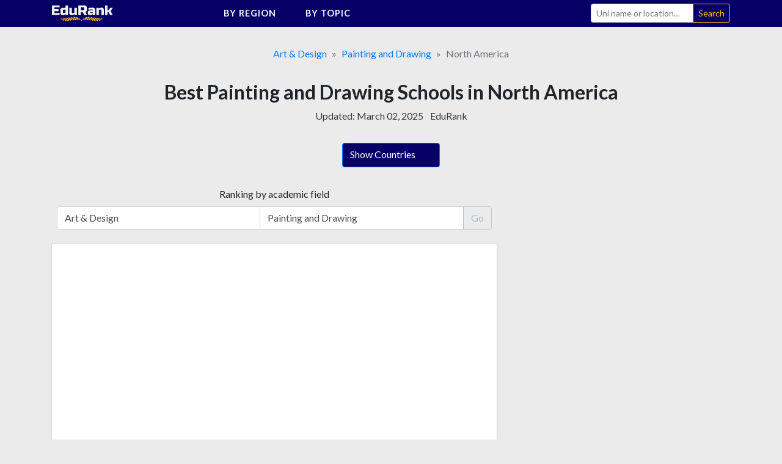

--- FILE ---
content_type: text/html;charset=UTF-8
request_url: https://edurank.org/art-design/painting/na/
body_size: 27007
content:
<!DOCTYPE html> <html lang="en"> <head> <meta charset="utf-8"> <link rel="preconnect" href="https://fonts.gstatic.com"> <link href="https://fonts.googleapis.com/css2?family=Lato:wght@300;400;700&display=swap" rel="stylesheet"> <meta name="viewport" content="width=device-width,initial-scale=1,shrink-to-fit=no"> <!-- a# --> <script data-cfasync="false">window.nitroAds=window.nitroAds||{createAd:function(){return new Promise(e=>{window.nitroAds.queue.push(["createAd",arguments,e])})},addUserToken:function(){window.nitroAds.queue.push(["addUserToken",arguments])},queue:[]}</script> <script data-cfasync="false" async src="https://s.nitropay.com/ads-1363.js"></script> <!-- /a# --> <!-- a# --> <script>window.nitroAds.createAd("er_np_anchor_1_mob",{demo:!1,format:"anchor-v2",anchor:"bottom",refreshLimit:0,refreshTime:30,anchorClose:!0,anchorCloseColor:"#888",anchorPersistClose:!1,report:{enabled:!1,icon:!1},anchorBgColor:"rgba(0, 0, 0, 0.05)",mediaQuery:"(min-width: 320px) and (max-width: 767.1px)"})</script> <script>window.nitroAds.createAd("er_np_anchor_1_pc",{demo:!1,format:"anchor-v2",anchor:"bottom",refreshLimit:0,refreshTime:30,anchorClose:!0,anchorCloseColor:"#888",anchorPersistClose:!1,report:{enabled:!1,icon:!1},anchorBgColor:"rgba(0, 0, 0, 0.05)",mediaQuery:"(min-width: 768px)"})</script> <!-- /a# --> <!-- a# --> <script async src="https://pagead2.googlesyndication.com/pagead/js/adsbygoogle.js?client=ca-pub-9431758617484125" crossorigin="anonymous"></script> <!-- /a# --> <!-- a# --> <script>document.addEventListener("nitroAds.loaded",e=>{setTimeout(function(){var e=document.querySelector("#er_np_anchor_1_mob, #er_np_anchor_1_pc");e&&(document.body.style.borderBottom="solid #07071A "+e.offsetHeight+"px")},1e4)})</script> <!-- /a# --> <!-- a# --> <script>(function(w,d,s,l,i){w[l]=w[l]||[];w[l].push({'gtm.start':
new Date().getTime(),event:'gtm.js'});var f=d.getElementsByTagName(s)[0],
j=d.createElement(s),dl=l!='dataLayer'?'&l='+l:'';j.async=true;j.src=
'https://www.googletagmanager.com/gtm.js?id='+i+dl;f.parentNode.insertBefore(j,f);
})(window,document,'script','dataLayer','GTM-MVZMVMBR');</script> <!-- /a# --> <title>Best Painting and Drawing Schools in North America [Rankings]</title> <meta name="description" content="Below is the list of 100 best universities for Painting and Drawing in North America ranked based on their research performance: a graph of 91.4K citations received by 10.4K academic papers made by these universities was used to calculate ratings and create the top."> <meta name="robots" content="max-snippet:-1, max-image-preview:large, max-video-preview:-1"> <link rel="icon" href="/favicon.png" type="image/png"> <link rel="icon" href="/favicon.svg" type="image/svg+xml"> <link rel="canonical" href="https://edurank.org/art-design/painting/na/"> <meta property="article:published_time" content="2021-08-11T10:00:00-08:00"> <meta property="article:modified_time" content="2025-03-02T07:28:53-08:00"> <meta property="og:url" content="https://edurank.org/art-design/painting/na/"> <meta property="og:type" content="article"> <meta property="og:site_name" content="EduRank.org - Discover university rankings by location"> <meta property="og:title" content="Best Painting and Drawing Schools in North America [Rankings]"> <meta property="og:description" content="Below is the list of 100 best universities for Painting and Drawing in North America ranked based on their research performance: a graph of 91.4K citations received by 10.4K academic papers made by these universities was used to calculate ratings and create the top."> <meta property="og:image" content="https://edurank.org/assets/img/og-image.jpg"> <meta property="og:image:alt" content="Edurank.org"> <meta name="twitter:card" content="summary_large_image"> <meta name="twitter:title" content="Best Painting and Drawing Schools in North America [Rankings]"> <meta name="twitter:description" content="Below is the list of 100 best universities for Painting and Drawing in North America ranked based on their research performance: a graph of 91.4K citations received by 10.4K academic papers made by these universities was used to calculate ratings and create the top."> <link rel="dns-prefetch" href="https://code.jquery.com"> <link rel="dns-prefetch" href="https://stackpath.bootstrapcdn.com"> <link rel="dns-prefetch" href="https://fonts.googleapis.com"> <link rel="stylesheet" href="https://stackpath.bootstrapcdn.com/bootstrap/4.5.2/css/bootstrap.min.css" integrity="sha384-JcKb8q3iqJ61gNV9KGb8thSsNjpSL0n8PARn9HuZOnIxN0hoP+VmmDGMN5t9UJ0Z" crossorigin="anonymous"> <link rel="stylesheet" href="/assets/css/style.css?61"> <script type="application/ld+json"> {
			"@context": "https://schema.org/",
			"@type": "Article",
			"mainEntityOfPage": {
				"@type": "WebPage",
				"@id": "https://edurank.org/art-design/painting/na/"
			},
			"headline": "Best Painting and Drawing Schools in North America [Rankings]",
			"description": "Below is the list of 100 best universities for Painting and Drawing in North America ranked based on their research performance: a graph of 91.4K citations received by 10.4K academic papers made by these universities was used to calculate ratings and create the top.",
			"author": {
				"@type": "Organization",
				"name": "EduRank",
				"url": "https://edurank.org/methodology/"
			},
			"datePublished": "2021-08-11T10:00:00-08:00",
			"dateModified": "2025-03-02T07:28:53-08:00"
		} </script> </head><body> <div class="site" id="page"> <a class="skip-link sr-only sr-only-focusable" href="#content">Skip to content</a> <nav class="navibar-sticky"> <div class="bg-main"> <div class="container-xl navibar"> <div class="navibar__logo"> <a rel="home" href="https://edurank.org/" title="EduRank.org - Discover university rankings by location" itemprop="url"> <img width="100" height="26.85" src="https://edurank.org/assets/img/logo.svg" alt="logo"> </a> </div> <div class="navibar__panel"> <ul class="navibar__menu"> <li class="navibar__category"> <span class="navibar__category-text">By region</span> <svg class="icon-l d-none d-md-inline-block"> <use xlink:href="/assets/img/icons/sprite.svg?61#i-arr-d"></use> </svg> <ul class="navibar__category__menu"> <li> <a class="navibar__category__item" href="https://edurank.org/geo/"> World Rank </a> </li> <li> <a class="navibar__category__item" href="https://edurank.org/geo/na/"> North America </a> </li> <li> <a class="navibar__category__item" href="https://edurank.org/geo/eu/"> Europe </a> </li> <li> <a class="navibar__category__item" href="https://edurank.org/geo/as/"> Asia </a> </li> <li> <a class="navibar__category__item" href="https://edurank.org/geo/la/"> Latin America </a> </li> <li> <a class="navibar__category__item" href="https://edurank.org/geo/af/"> Africa </a> </li> <li> <a class="navibar__category__item" href="https://edurank.org/geo/oc/"> Oceania </a> </li> </ul> </li> <li class="navibar__category"> <span class="navibar__category-text">By topic</span> <svg class="icon-l d-none d-md-inline-block"> <use xlink:href="/assets/img/icons/sprite.svg?61#i-arr-d"></use> </svg> <ul class="navibar__category__menu"> <li> <a class="navibar__category__item" href="https://edurank.org/art-design/"> <svg class="icon-l mr-1"> <use xlink:href="/assets/img/icons/sprite.svg?61#i-art-design"></use> </svg> <span class="align-middle">Art &amp; Design</span> </a> </li> <li> <a class="navibar__category__item" href="https://edurank.org/biology/"> <svg class="icon-l mr-1"> <use xlink:href="/assets/img/icons/sprite.svg?61#i-biology"></use> </svg> <span class="align-middle">Biology</span> </a> </li> <li> <a class="navibar__category__item" href="https://edurank.org/business/"> <svg class="icon-l mr-1"> <use xlink:href="/assets/img/icons/sprite.svg?61#i-business"></use> </svg> <span class="align-middle">Business</span> </a> </li> <li> <a class="navibar__category__item" href="https://edurank.org/chemistry/"> <svg class="icon-l mr-1"> <use xlink:href="/assets/img/icons/sprite.svg?61#i-chemistry"></use> </svg> <span class="align-middle">Chemistry</span> </a> </li> <li> <a class="navibar__category__item" href="https://edurank.org/cs/"> <svg class="icon-l mr-1"> <use xlink:href="/assets/img/icons/sprite.svg?61#i-cs"></use> </svg> <span class="align-middle">Computer Science</span> </a> </li> <li> <a class="navibar__category__item" href="https://edurank.org/economics/"> <svg class="icon-l mr-1"> <use xlink:href="/assets/img/icons/sprite.svg?61#i-economics"></use> </svg> <span class="align-middle">Economics</span> </a> </li> <li> <a class="navibar__category__item" href="https://edurank.org/engineering/"> <svg class="icon-l mr-1"> <use xlink:href="/assets/img/icons/sprite.svg?61#i-engineering"></use> </svg> <span class="align-middle">Engineering</span> </a> </li> <li> <a class="navibar__category__item" href="https://edurank.org/environmental-science/"> <svg class="icon-l mr-1"> <use xlink:href="/assets/img/icons/sprite.svg?61#i-environmental-science"></use> </svg> <span class="align-middle">Environmental Science</span> </a> </li> <li> <a class="navibar__category__item" href="https://edurank.org/liberal-arts/"> <svg class="icon-l mr-1"> <use xlink:href="/assets/img/icons/sprite.svg?61#i-liberal-arts"></use> </svg> <span class="align-middle">Liberal Arts &amp; Social Sciences</span> </a> </li> <li> <a class="navibar__category__item" href="https://edurank.org/math/"> <svg class="icon-l mr-1"> <use xlink:href="/assets/img/icons/sprite.svg?61#i-math"></use> </svg> <span class="align-middle">Mathematics</span> </a> </li> <li> <a class="navibar__category__item" href="https://edurank.org/medicine/"> <svg class="icon-l mr-1"> <use xlink:href="/assets/img/icons/sprite.svg?61#i-medicine"></use> </svg> <span class="align-middle">Medicine</span> </a> </li> <li> <a class="navibar__category__item" href="https://edurank.org/physics/"> <svg class="icon-l mr-1"> <use xlink:href="/assets/img/icons/sprite.svg?61#i-physics"></use> </svg> <span class="align-middle">Physics</span> </a> </li> <li> <a class="navibar__category__item" href="https://edurank.org/psychology/"> <svg class="icon-l mr-1"> <use xlink:href="/assets/img/icons/sprite.svg?61#i-psychology"></use> </svg> <span class="align-middle">Psychology</span> </a> </li> </ul> </li> </ul> <form class="navibar__search" action="https://edurank.org/uni-search" role="search"> <label class="sr-only" for="s">Search</label> <div class="input-group"> <input class="field form-control navibar__search-input" name="s" type="search" placeholder="Uni name or location&hellip;" autocomplete="off"> <span class="input-group-append"> <input class="submit btn btn-sm btn-outline-warning" type="submit" value="Search"> </span> </div> </form> </div> <button class="navibar__burger btn" onclick="burger()"> <svg class="icon-l mr-1 text-white"> <use xlink:href="/assets/img/icons/sprite.svg?61#i-search"></use> </svg> <svg class="icon-l text-white"> <use xlink:href="/assets/img/icons/sprite.svg?61#i-burger"></use> </svg> <svg class="icon-l mr-1 text-white d-none"> <use xlink:href="/assets/img/icons/sprite.svg?61#i-cross"></use> </svg> </button> </div> </div> </nav> <div class="container-xl" id="content"> <nav aria-label="breadcrumb"> <ol class="breadcrumb justify-content-center mb-0" itemscope itemtype="https://schema.org/BreadcrumbList"> <li class="breadcrumb-item" itemprop="itemListElement" itemscope itemtype="https://schema.org/ListItem"> <span itemprop="name"> <a href="https://edurank.org/art-design/" itemprop="item">Art &amp; Design</a> </span> <meta itemprop="position" content="1"> </li> <li class="breadcrumb-item" itemprop="itemListElement" itemscope itemtype="https://schema.org/ListItem"> <span itemprop="name"> <a href="https://edurank.org/art-design/painting/" itemprop="item">Painting and Drawing</a> </span> <meta itemprop="position" content="2"> </li> <li class="breadcrumb-item active" aria-current="page" itemprop="itemListElement" itemscope itemtype="https://schema.org/ListItem"> <span itemprop="name">North America</span> <meta itemprop="position" content="3"> </li> </ol> </nav> <main> <header class="mb-3"> <h1 class="h1--geo">Best Painting and Drawing Schools in North America</h1> <div class="text-center mb-3"> <p class="text-center text-dark d-inline-block mr-2">Updated: <time datetime="2025-03-02T07:28:53-08:00">March 02, 2025</time></p> <p class="d-inline-block"><a class="text-dark" href="https://edurank.org/methodology/">EduRank</a></p> </div> </header> <div class="mb-4"> <nav> <div class="text-center"> <button class="btn btn-primary mb-2" onclick='this.querySelector("svg").classList.toggle("rotate-180")' type="button" data-toggle="collapse" data-target="#archiveCollapse" aria-expanded="false" aria-controls="archiveCollapse"> Show Countries <svg class="icon-l"> <use xlink:href="/assets/img/icons/sprite.svg?61#i-arr-d"></use> </svg> </button> </div> <div class="container-pad-mob"> <div class="collapse" id="archiveCollapse"> <div class="block-cont"> <p class="py-2 font-weight-light">Countries to study Painting and Drawing</p> <div class="grid-geos"> <div class="item-geos"> <a class="nav-link px-0 py-1 text-color-def" href="https://edurank.org/art-design/painting/ca/"> Canada<br><img class="flag-geo" src="https://edurank.org/assets/img/flags/canada-flag.svg?61" alt="Canada Flag" loading="lazy"> </a> </div> <div class="item-geos"> <a class="nav-link px-0 py-1 text-color-def" href="https://edurank.org/art-design/painting/us/"> United States<br><img class="flag-geo" src="https://edurank.org/assets/img/flags/united-states-flag.svg?61" alt="United States Flag" loading="lazy"> </a> </div> </div> </div> </div> </div> </nav> </div> <div class="page-wrapper"> <div class="content"> <div class="container-pad-mob"> <div class="px-2"> <div class="text-center"> <label class="mb-2" for="select-topic">Ranking by academic field</label> </div> <form autocomplete="off" class="js-topic-search mb-4"> <div class="input-group"> <div class="position-relative input-group__field-wrapper"> <input readonly="readonly" class="form-control input-select input-group__field--left" placeholder="Overall" value="Art &amp; Design"> <svg class="icon-inner icon-inner--right"> <use xlink:href="/assets/img/icons/sprite.svg?61#i-arr-d"></use> </svg> <div class="dropdown-menu select-dropdown"> <ul class="list-unstyled mb-0"> <li class="dropdown-item" tabindex="0"> <span class="align-middle">Overall</span> </li> <li class="dropdown-item" tabindex="0"> <svg class="icon-l mr-1"> <use xlink:href="/assets/img/icons/sprite.svg?61#i-art-design"></use> </svg> <span class="align-middle">Art &amp; Design</span> </li> <li class="dropdown-item" tabindex="0"> <svg class="icon-l mr-1"> <use xlink:href="/assets/img/icons/sprite.svg?61#i-biology"></use> </svg> <span class="align-middle">Biology</span> </li> <li class="dropdown-item" tabindex="0"> <svg class="icon-l mr-1"> <use xlink:href="/assets/img/icons/sprite.svg?61#i-business"></use> </svg> <span class="align-middle">Business</span> </li> <li class="dropdown-item" tabindex="0"> <svg class="icon-l mr-1"> <use xlink:href="/assets/img/icons/sprite.svg?61#i-chemistry"></use> </svg> <span class="align-middle">Chemistry</span> </li> <li class="dropdown-item" tabindex="0"> <svg class="icon-l mr-1"> <use xlink:href="/assets/img/icons/sprite.svg?61#i-cs"></use> </svg> <span class="align-middle">Computer Science</span> </li> <li class="dropdown-item" tabindex="0"> <svg class="icon-l mr-1"> <use xlink:href="/assets/img/icons/sprite.svg?61#i-economics"></use> </svg> <span class="align-middle">Economics</span> </li> <li class="dropdown-item" tabindex="0"> <svg class="icon-l mr-1"> <use xlink:href="/assets/img/icons/sprite.svg?61#i-engineering"></use> </svg> <span class="align-middle">Engineering</span> </li> <li class="dropdown-item" tabindex="0"> <svg class="icon-l mr-1"> <use xlink:href="/assets/img/icons/sprite.svg?61#i-environmental-science"></use> </svg> <span class="align-middle">Environmental Science</span> </li> <li class="dropdown-item" tabindex="0"> <svg class="icon-l mr-1"> <use xlink:href="/assets/img/icons/sprite.svg?61#i-liberal-arts"></use> </svg> <span class="align-middle">Liberal Arts &amp; Social Sciences</span> </li> <li class="dropdown-item" tabindex="0"> <svg class="icon-l mr-1"> <use xlink:href="/assets/img/icons/sprite.svg?61#i-math"></use> </svg> <span class="align-middle">Mathematics</span> </li> <li class="dropdown-item" tabindex="0"> <svg class="icon-l mr-1"> <use xlink:href="/assets/img/icons/sprite.svg?61#i-medicine"></use> </svg> <span class="align-middle">Medicine</span> </li> <li class="dropdown-item" tabindex="0"> <svg class="icon-l mr-1"> <use xlink:href="/assets/img/icons/sprite.svg?61#i-physics"></use> </svg> <span class="align-middle">Physics</span> </li> <li class="dropdown-item" tabindex="0"> <svg class="icon-l mr-1"> <use xlink:href="/assets/img/icons/sprite.svg?61#i-psychology"></use> </svg> <span class="align-middle">Psychology</span> </li> </ul> </div> </div> <div class="position-relative input-group__field-wrapper"> <input readonly="readonly" class="form-control input-select input-group__field--center" placeholder="Branch (optional)" value="Painting and Drawing"> <svg class="icon-inner icon-inner--right"> <use xlink:href="/assets/img/icons/sprite.svg?61#i-arr-d"></use> </svg> <div class="dropdown-menu dropdown-menu-right select-dropdown"></div> </div> <div class="input-group-append"> <button class="btn btn-primary" type="button" disabled="disabled">Go</button> </div> </div> <div class="fader"></div> </form> </div> <div class="mb-4"> <div class="block-cont mb-3 pb-1"> <div class="mb-3"> <div class="block-cont__offset"> <!-- a# --> <style>#prom-height{min-height:280px}.prom-row{display:flex;flex-wrap:wrap}.prom-col{flex-shrink:0;flex-grow:0;flex-basis:50%}@media (max-width:767.2px){.prom-col{flex-basis:100%}}</style> <div id="prom-height"> <div class="prom-row"> <div class="prom-col pr-0 pr-md-3"> <div class="w-100"> <ins class="adsbygoogle" style="display:block" data-ad-client="ca-pub-9431758617484125" data-ad-slot="8041800064" data-ad-format="auto" data-full-width-responsive="true"></ins> <script>(adsbygoogle=window.adsbygoogle||[]).push({})</script> </div> </div> <div class="prom-col pl-0 pl-md-3"> <div class="w-100"> <ins class="adsbygoogle md-plus" style="height:280px" data-ad-client="ca-pub-9431758617484125" data-ad-slot="5176535365"> </ins> <script>(adsbygoogle=window.adsbygoogle||[]).push({})</script> </div> </div> </div> </div> <!-- /a# --> </div> </div> <p> Below is a list of best universities in North America ranked based on their research performance in Painting and Drawing. A graph of 91.4K citations received by 10.4K academic papers made by 112 universities in North America was used to calculate publications' ratings, which then were adjusted for release dates and added to final scores. </p> <p> We don't distinguish between undergraduate and graduate programs nor do we adjust for current majors offered. You can find information about granted degrees on a university page but always double-check with the university website. </p> <p class="alert alert-warning">Please note that our approach to subject rankings is based on scientific outputs and heavily biased on art-related topics towards institutions with computer science research profiles.</p> </div> <div class="block-cont pt-4 mb-4"> <h2 class="h4 font-weight-bold text-center"> <a class="text-break text-decoration-none color-dark-blue" href="https://edurank.org/uni/princeton-university/" translate="no"><span class="text-color-def">1.</span> Princeton University</a> </h2> <div class="uni-card__geo text-center"> <a href="https://edurank.org/geo/us/" class="color-dark-blue text-decoration-none"> <img class="flag-geo" src="https://edurank.org/assets/img/flags/united-states-flag.svg?61" alt="United States Flag" loading="lazy"> <span class="align-middle">United States</span> </a> <span class="align-middle text-muted mx-1">|</span> <a href="https://edurank.org/geo/new-jersey/" class="color-dark-blue text-decoration-none"> <span class="align-middle" translate="no">New Jersey</span> </a> </div> <div class="row mb-2"> <div class="col-8 uni-card__ranks"> <p class="font-weight-light mb-1">For Painting and Drawing</p> <div class="uni-card__rank">#<span class="text-fat">1</span> in <a href="https://edurank.org/art-design/painting/us/">the United States</a></div> <div class="uni-card__rank">#<span class="text-fat">3</span> in <a href="https://edurank.org/art-design/painting/">the World</a></div> </div> <div class="col-4 col-md-4"> <div class="mb-1"> <a href="https://edurank.org/uni/princeton-university/"> <img src="https://edurank.org/assets/img/uni-logos/princeton-university-logo.jpg" alt="Princeton University logo" loading="lazy" width="100" height="100"> </a> </div> </div> <div class="col-12 uni-card__info"> <dl class="row no-gutters mb-0 uni-card__info-list"> <div class="col-6 mb-2 col-md-auto mb-md-0"> <dt>Acceptance Rate</dt> <dd>4%</dd> </div> <div class="col-6 mb-2 col-md-auto mb-md-0"> <dt>Average SAT</dt> <dd>1540</dd> </div> <div class="col-6 mb-2 col-md-auto mb-md-0"> <dt>Average ACT</dt> <dd>35</dd> </div> <div class="col-6 mb-2 col-md-auto mb-md-0"> <dt>Net Price</dt> <dd>$19,811</dd> </div> </dl> </div> </div> <div class="block-cont__double-footer"> <a class="block-cont__double-link border-right text-secondary text-center" href="https://edurank.org/uni/princeton-university/"> Statistics <svg class="icon-s ml-1"> <use xlink:href="/assets/img/icons/sprite.svg?61#i-arr-d-r"></use> </svg> </a> <a class="block-cont__double-link text-secondary text-center" href="https://edurank.org/uni/princeton-university/rankings/"> Rankings <svg class="icon-s ml-1"> <use xlink:href="/assets/img/icons/sprite.svg?61#i-arr-d-r"></use> </svg> </a> </div> </div> <div class="block-cont pt-4 mb-4"> <h2 class="h4 font-weight-bold text-center"> <a class="text-break text-decoration-none color-dark-blue" href="https://edurank.org/uni/new-york-university/" translate="no"><span class="text-color-def">2.</span> New York University</a> </h2> <div class="uni-card__geo text-center"> <a href="https://edurank.org/geo/us/" class="color-dark-blue text-decoration-none"> <img class="flag-geo" src="https://edurank.org/assets/img/flags/united-states-flag.svg?61" alt="United States Flag" loading="lazy"> <span class="align-middle">United States</span> </a> <span class="align-middle text-muted mx-1">|</span> <a href="https://edurank.org/geo/new-york-state/" class="color-dark-blue text-decoration-none"> <span class="align-middle" translate="no">New York State</span> </a> </div> <div class="row mb-2"> <div class="col-8 uni-card__ranks"> <p class="font-weight-light mb-1">For Painting and Drawing</p> <div class="uni-card__rank">#<span class="text-fat">2</span> in <a href="https://edurank.org/art-design/painting/us/">the United States</a></div> <div class="uni-card__rank">#<span class="text-fat">9</span> in <a href="https://edurank.org/art-design/painting/">the World</a></div> </div> <div class="col-4 col-md-4"> <div class="mb-1"> <a href="https://edurank.org/uni/new-york-university/"> <img src="https://edurank.org/assets/img/uni-logos/new-york-university-logo.png" alt="New York University logo" loading="lazy" width="100" height="100"> </a> </div> </div> <div class="col-12 uni-card__info"> <dl class="row no-gutters mb-0 uni-card__info-list"> <div class="col-6 mb-2 col-md-auto mb-md-0"> <dt>Acceptance Rate</dt> <dd>9%</dd> </div> <div class="col-6 mb-2 col-md-auto mb-md-0"> <dt>Average SAT</dt> <dd>1525</dd> </div> <div class="col-6 mb-2 col-md-auto mb-md-0"> <dt>Average ACT</dt> <dd>34</dd> </div> <div class="col-6 mb-2 col-md-auto mb-md-0"> <dt>Net Price</dt> <dd>$30,730</dd> </div> </dl> </div> </div> <div class="block-cont__double-footer"> <a class="block-cont__double-link border-right text-secondary text-center" href="https://edurank.org/uni/new-york-university/"> Statistics <svg class="icon-s ml-1"> <use xlink:href="/assets/img/icons/sprite.svg?61#i-arr-d-r"></use> </svg> </a> <a class="block-cont__double-link text-secondary text-center" href="https://edurank.org/uni/new-york-university/rankings/"> Rankings <svg class="icon-s ml-1"> <use xlink:href="/assets/img/icons/sprite.svg?61#i-arr-d-r"></use> </svg> </a> </div> </div>  <div class="mb-4 w-100"> <!-- a# --> <style>.prom-row{display:flex;flex-wrap:wrap}.prom-col{flex-shrink:0;flex-grow:0;flex-basis:50%}@media (max-width:767.2px){.prom-col{flex-basis:100%}}</style> <div class="prom-row"> <div class="prom-col pr-0 pr-md-3"> <div class="w-100"> <ins class="adsbygoogle" style="display:block" data-ad-client="ca-pub-9431758617484125" data-ad-slot="8870777959" data-ad-format="auto" data-full-width-responsive="true"> </ins> <script>(adsbygoogle=window.adsbygoogle||[]).push({})</script> </div> </div> <div class="prom-col pl-0 pl-md-3"> <div class="w-100"> <ins class="adsbygoogle md-plus" style="height:280px" data-ad-client="ca-pub-9431758617484125" data-ad-slot="6489617033"></ins> <script>(adsbygoogle=window.adsbygoogle||[]).push({})</script> </div> </div> </div> <!-- /a# --> </div> <div class="block-cont pt-4 mb-4"> <h2 class="h4 font-weight-bold text-center"> <a class="text-break text-decoration-none color-dark-blue" href="https://edurank.org/uni/stanford-university/" translate="no"><span class="text-color-def">3.</span> Stanford University</a> </h2> <div class="uni-card__geo text-center"> <a href="https://edurank.org/geo/us/" class="color-dark-blue text-decoration-none"> <img class="flag-geo" src="https://edurank.org/assets/img/flags/united-states-flag.svg?61" alt="United States Flag" loading="lazy"> <span class="align-middle">United States</span> </a> <span class="align-middle text-muted mx-1">|</span> <a href="https://edurank.org/geo/california/" class="color-dark-blue text-decoration-none"> <span class="align-middle" translate="no">California</span> </a> </div> <div class="row mb-2"> <div class="col-8 uni-card__ranks"> <p class="font-weight-light mb-1">For Painting and Drawing</p> <div class="uni-card__rank">#<span class="text-fat">3</span> in <a href="https://edurank.org/art-design/painting/us/">the United States</a></div> <div class="uni-card__rank">#<span class="text-fat">10</span> in <a href="https://edurank.org/art-design/painting/">the World</a></div> </div> <div class="col-4 col-md-4"> <div class="mb-1"> <a href="https://edurank.org/uni/stanford-university/"> <img src="https://edurank.org/assets/img/uni-logos/stanford-university-logo.png" alt="Stanford University logo" loading="lazy" width="100" height="100"> </a> </div> </div> <div class="col-12 uni-card__info"> <dl class="row no-gutters mb-0 uni-card__info-list"> <div class="col-6 mb-2 col-md-auto mb-md-0"> <dt>Acceptance Rate</dt> <dd>4%</dd> </div> <div class="col-6 mb-2 col-md-auto mb-md-0"> <dt>Average SAT</dt> <dd>1545</dd> </div> <div class="col-6 mb-2 col-md-auto mb-md-0"> <dt>Average ACT</dt> <dd>35</dd> </div> <div class="col-6 mb-2 col-md-auto mb-md-0"> <dt>Net Price</dt> <dd>$17,998</dd> </div> </dl> </div> </div> <div class="block-cont__double-footer"> <a class="block-cont__double-link border-right text-secondary text-center" href="https://edurank.org/uni/stanford-university/"> Statistics <svg class="icon-s ml-1"> <use xlink:href="/assets/img/icons/sprite.svg?61#i-arr-d-r"></use> </svg> </a> <a class="block-cont__double-link text-secondary text-center" href="https://edurank.org/uni/stanford-university/rankings/"> Rankings <svg class="icon-s ml-1"> <use xlink:href="/assets/img/icons/sprite.svg?61#i-arr-d-r"></use> </svg> </a> </div> </div> <div class="block-cont pt-4 mb-4"> <h2 class="h4 font-weight-bold text-center"> <a class="text-break text-decoration-none color-dark-blue" href="https://edurank.org/uni/yale-university/" translate="no"><span class="text-color-def">4.</span> Yale University</a> </h2> <div class="uni-card__geo text-center"> <a href="https://edurank.org/geo/us/" class="color-dark-blue text-decoration-none"> <img class="flag-geo" src="https://edurank.org/assets/img/flags/united-states-flag.svg?61" alt="United States Flag" loading="lazy"> <span class="align-middle">United States</span> </a> <span class="align-middle text-muted mx-1">|</span> <a href="https://edurank.org/geo/connecticut/" class="color-dark-blue text-decoration-none"> <span class="align-middle" translate="no">Connecticut</span> </a> </div> <div class="row mb-2"> <div class="col-8 uni-card__ranks"> <p class="font-weight-light mb-1">For Painting and Drawing</p> <div class="uni-card__rank">#<span class="text-fat">4</span> in <a href="https://edurank.org/art-design/painting/us/">the United States</a></div> <div class="uni-card__rank">#<span class="text-fat">13</span> in <a href="https://edurank.org/art-design/painting/">the World</a></div> </div> <div class="col-4 col-md-4"> <div class="mb-1"> <a href="https://edurank.org/uni/yale-university/"> <img src="https://edurank.org/assets/img/uni-logos/yale-university-logo.png" alt="Yale University logo" loading="lazy" width="100" height="100"> </a> </div> </div> <div class="col-12 uni-card__info"> <dl class="row no-gutters mb-0 uni-card__info-list"> <div class="col-6 mb-2 col-md-auto mb-md-0"> <dt>Acceptance Rate</dt> <dd>5%</dd> </div> <div class="col-6 mb-2 col-md-auto mb-md-0"> <dt>Average SAT</dt> <dd>1540</dd> </div> <div class="col-6 mb-2 col-md-auto mb-md-0"> <dt>Average ACT</dt> <dd>34</dd> </div> <div class="col-6 mb-2 col-md-auto mb-md-0"> <dt>Net Price</dt> <dd>$26,044</dd> </div> </dl> </div> </div> <div class="block-cont__double-footer"> <a class="block-cont__double-link border-right text-secondary text-center" href="https://edurank.org/uni/yale-university/"> Statistics <svg class="icon-s ml-1"> <use xlink:href="/assets/img/icons/sprite.svg?61#i-arr-d-r"></use> </svg> </a> <a class="block-cont__double-link text-secondary text-center" href="https://edurank.org/uni/yale-university/rankings/"> Rankings <svg class="icon-s ml-1"> <use xlink:href="/assets/img/icons/sprite.svg?61#i-arr-d-r"></use> </svg> </a> </div> </div> <div class="block-cont pt-4 mb-4"> <h2 class="h4 font-weight-bold text-center"> <a class="text-break text-decoration-none color-dark-blue" href="https://edurank.org/uni/cornell-university/" translate="no"><span class="text-color-def">5.</span> Cornell University</a> </h2> <div class="uni-card__geo text-center"> <a href="https://edurank.org/geo/us/" class="color-dark-blue text-decoration-none"> <img class="flag-geo" src="https://edurank.org/assets/img/flags/united-states-flag.svg?61" alt="United States Flag" loading="lazy"> <span class="align-middle">United States</span> </a> <span class="align-middle text-muted mx-1">|</span> <a href="https://edurank.org/geo/new-york-state/" class="color-dark-blue text-decoration-none"> <span class="align-middle" translate="no">New York State</span> </a> </div> <div class="row mb-2"> <div class="col-8 uni-card__ranks"> <p class="font-weight-light mb-1">For Painting and Drawing</p> <div class="uni-card__rank">#<span class="text-fat">5</span> in <a href="https://edurank.org/art-design/painting/us/">the United States</a></div> <div class="uni-card__rank">#<span class="text-fat">15</span> in <a href="https://edurank.org/art-design/painting/">the World</a></div> </div> <div class="col-4 col-md-4"> <div class="mb-1"> <a href="https://edurank.org/uni/cornell-university/"> <img src="https://edurank.org/assets/img/uni-logos/cornell-university-logo.png" alt="Cornell University logo" loading="lazy" width="100" height="100"> </a> </div> </div> <div class="col-12 uni-card__info"> <dl class="row no-gutters mb-0 uni-card__info-list"> <div class="col-6 mb-2 col-md-auto mb-md-0"> <dt>Acceptance Rate</dt> <dd>8%</dd> </div> <div class="col-6 mb-2 col-md-auto mb-md-0"> <dt>Average SAT</dt> <dd>1520</dd> </div> <div class="col-6 mb-2 col-md-auto mb-md-0"> <dt>Average ACT</dt> <dd>34</dd> </div> <div class="col-6 mb-2 col-md-auto mb-md-0"> <dt>Net Price</dt> <dd>$26,455</dd> </div> </dl> </div> </div> <div class="block-cont__double-footer"> <a class="block-cont__double-link border-right text-secondary text-center" href="https://edurank.org/uni/cornell-university/"> Statistics <svg class="icon-s ml-1"> <use xlink:href="/assets/img/icons/sprite.svg?61#i-arr-d-r"></use> </svg> </a> <a class="block-cont__double-link text-secondary text-center" href="https://edurank.org/uni/cornell-university/rankings/"> Rankings <svg class="icon-s ml-1"> <use xlink:href="/assets/img/icons/sprite.svg?61#i-arr-d-r"></use> </svg> </a> </div> </div>  <div class="mb-4 w-100"> <!-- a# --> <div id="er_np_2_mob"></div> <script>window.nitroAds.createAd("er_np_2_mob",{demo:!1,visibleMargin:400,refreshLimit:0,refreshTime:30,renderVisibleOnly:!0,refreshVisibleOnly:!0,delayLoading:!1,sizes:[["300","250"],["336","280"],["320","50"],["320","100"]],mediaQuery:"(max-width: 767.1px)"})</script> <div id="er_np_2_pc"></div> <script>window.nitroAds.createAd("er_np_2_pc",{demo:!1,visibleMargin:600,refreshLimit:0,refreshTime:30,renderVisibleOnly:!0,refreshVisibleOnly:!0,delayLoading:!1,sizes:[["336","280"],["728","90"],["300","250"]],mediaQuery:"(min-width: 768px)"})</script> <!-- /a# --> </div> <div class="block-cont pt-4 mb-4"> <h2 class="h4 font-weight-bold text-center"> <a class="text-break text-decoration-none color-dark-blue" href="https://edurank.org/uni/university-of-chicago/" translate="no"><span class="text-color-def">6.</span> University of Chicago</a> </h2> <div class="uni-card__geo text-center"> <a href="https://edurank.org/geo/us/" class="color-dark-blue text-decoration-none"> <img class="flag-geo" src="https://edurank.org/assets/img/flags/united-states-flag.svg?61" alt="United States Flag" loading="lazy"> <span class="align-middle">United States</span> </a> <span class="align-middle text-muted mx-1">|</span> <a href="https://edurank.org/geo/illinois/" class="color-dark-blue text-decoration-none"> <span class="align-middle" translate="no">Illinois</span> </a> </div> <div class="row mb-2"> <div class="col-8 uni-card__ranks"> <p class="font-weight-light mb-1">For Painting and Drawing</p> <div class="uni-card__rank">#<span class="text-fat">6</span> in <a href="https://edurank.org/art-design/painting/us/">the United States</a></div> <div class="uni-card__rank">#<span class="text-fat">16</span> in <a href="https://edurank.org/art-design/painting/">the World</a></div> </div> <div class="col-4 col-md-4"> <div class="mb-1"> <a href="https://edurank.org/uni/university-of-chicago/"> <img src="https://edurank.org/assets/img/uni-logos/university-of-chicago-logo.png" alt="University of Chicago logo" loading="lazy" width="100" height="100"> </a> </div> </div> <div class="col-12 uni-card__info"> <dl class="row no-gutters mb-0 uni-card__info-list"> <div class="col-6 mb-2 col-md-auto mb-md-0"> <dt>Acceptance Rate</dt> <dd>5%</dd> </div> <div class="col-6 mb-2 col-md-auto mb-md-0"> <dt>Average SAT</dt> <dd>1540</dd> </div> <div class="col-6 mb-2 col-md-auto mb-md-0"> <dt>Average ACT</dt> <dd>35</dd> </div> <div class="col-6 mb-2 col-md-auto mb-md-0"> <dt>Net Price</dt> <dd>$27,979</dd> </div> </dl> </div> </div> <div class="block-cont__double-footer"> <a class="block-cont__double-link border-right text-secondary text-center" href="https://edurank.org/uni/university-of-chicago/"> Statistics <svg class="icon-s ml-1"> <use xlink:href="/assets/img/icons/sprite.svg?61#i-arr-d-r"></use> </svg> </a> <a class="block-cont__double-link text-secondary text-center" href="https://edurank.org/uni/university-of-chicago/rankings/"> Rankings <svg class="icon-s ml-1"> <use xlink:href="/assets/img/icons/sprite.svg?61#i-arr-d-r"></use> </svg> </a> </div> </div> <div class="block-cont pt-4 mb-4"> <h2 class="h4 font-weight-bold text-center"> <a class="text-break text-decoration-none color-dark-blue" href="https://edurank.org/uni/university-of-california-los-angeles/" translate="no"><span class="text-color-def">7.</span> University of California - Los Angeles</a> </h2> <div class="uni-card__geo text-center"> <a href="https://edurank.org/geo/us/" class="color-dark-blue text-decoration-none"> <img class="flag-geo" src="https://edurank.org/assets/img/flags/united-states-flag.svg?61" alt="United States Flag" loading="lazy"> <span class="align-middle">United States</span> </a> <span class="align-middle text-muted mx-1">|</span> <a href="https://edurank.org/geo/california/" class="color-dark-blue text-decoration-none"> <span class="align-middle" translate="no">California</span> </a> </div> <div class="row mb-2"> <div class="col-8 uni-card__ranks"> <p class="font-weight-light mb-1">For Painting and Drawing</p> <div class="uni-card__rank">#<span class="text-fat">7</span> in <a href="https://edurank.org/art-design/painting/us/">the United States</a></div> <div class="uni-card__rank">#<span class="text-fat">18</span> in <a href="https://edurank.org/art-design/painting/">the World</a></div> </div> <div class="col-4 col-md-4"> <div class="mb-1"> <a href="https://edurank.org/uni/university-of-california-los-angeles/"> <img src="https://edurank.org/assets/img/uni-logos/university-of-california-los-angeles-logo.png" alt="University of California - Los Angeles logo" loading="lazy" width="100" height="100"> </a> </div> </div> <div class="col-12 uni-card__info"> <dl class="row no-gutters mb-0 uni-card__info-list"> <div class="col-6 mb-2 col-md-auto mb-md-0"> <dt>Acceptance Rate</dt> <dd>9%</dd> </div> <div class="col-6 mb-2 col-md-auto mb-md-0"> <dt>Receiving Aid</dt> <dd>60%</dd> </div> <div class="col-6 mb-2 col-md-auto mb-md-0"> <dt>Average Aid</dt> <dd>$22,441</dd> </div> <div class="col-6 mb-2 col-md-auto mb-md-0"> <dt>Enrollment</dt> <dd>46,678</dd> </div> </dl> </div> </div> <div class="block-cont__double-footer"> <a class="block-cont__double-link border-right text-secondary text-center" href="https://edurank.org/uni/university-of-california-los-angeles/"> Statistics <svg class="icon-s ml-1"> <use xlink:href="/assets/img/icons/sprite.svg?61#i-arr-d-r"></use> </svg> </a> <a class="block-cont__double-link text-secondary text-center" href="https://edurank.org/uni/university-of-california-los-angeles/rankings/"> Rankings <svg class="icon-s ml-1"> <use xlink:href="/assets/img/icons/sprite.svg?61#i-arr-d-r"></use> </svg> </a> </div> </div> <div class="block-cont pt-4 mb-4"> <h2 class="h4 font-weight-bold text-center"> <a class="text-break text-decoration-none color-dark-blue" href="https://edurank.org/uni/massachusetts-institute-of-technology/" translate="no"><span class="text-color-def">8.</span> Massachusetts Institute of Technology</a> </h2> <div class="uni-card__geo text-center"> <a href="https://edurank.org/geo/us/" class="color-dark-blue text-decoration-none"> <img class="flag-geo" src="https://edurank.org/assets/img/flags/united-states-flag.svg?61" alt="United States Flag" loading="lazy"> <span class="align-middle">United States</span> </a> <span class="align-middle text-muted mx-1">|</span> <a href="https://edurank.org/geo/massachusetts/" class="color-dark-blue text-decoration-none"> <span class="align-middle" translate="no">Massachusetts</span> </a> </div> <div class="row mb-2"> <div class="col-8 uni-card__ranks"> <p class="font-weight-light mb-1">For Painting and Drawing</p> <div class="uni-card__rank">#<span class="text-fat">8</span> in <a href="https://edurank.org/art-design/painting/us/">the United States</a></div> <div class="uni-card__rank">#<span class="text-fat">19</span> in <a href="https://edurank.org/art-design/painting/">the World</a></div> </div> <div class="col-4 col-md-4"> <div class="mb-1"> <a href="https://edurank.org/uni/massachusetts-institute-of-technology/"> <img src="https://edurank.org/assets/img/uni-logos/massachusetts-institute-of-technology-logo.png" alt="Massachusetts Institute of Technology logo" loading="lazy" width="100" height="100"> </a> </div> </div> <div class="col-12 uni-card__info"> <dl class="row no-gutters mb-0 uni-card__info-list"> <div class="col-6 mb-2 col-md-auto mb-md-0"> <dt>Acceptance Rate</dt> <dd>5%</dd> </div> <div class="col-6 mb-2 col-md-auto mb-md-0"> <dt>Average SAT</dt> <dd>1545</dd> </div> <div class="col-6 mb-2 col-md-auto mb-md-0"> <dt>Average ACT</dt> <dd>35</dd> </div> <div class="col-6 mb-2 col-md-auto mb-md-0"> <dt>Net Price</dt> <dd>$21,519</dd> </div> </dl> </div> </div> <div class="block-cont__double-footer"> <a class="block-cont__double-link border-right text-secondary text-center" href="https://edurank.org/uni/massachusetts-institute-of-technology/"> Statistics <svg class="icon-s ml-1"> <use xlink:href="/assets/img/icons/sprite.svg?61#i-arr-d-r"></use> </svg> </a> <a class="block-cont__double-link text-secondary text-center" href="https://edurank.org/uni/massachusetts-institute-of-technology/rankings/"> Rankings <svg class="icon-s ml-1"> <use xlink:href="/assets/img/icons/sprite.svg?61#i-arr-d-r"></use> </svg> </a> </div> </div> <div class="block-cont pt-4 mb-4"> <h2 class="h4 font-weight-bold text-center"> <a class="text-break text-decoration-none color-dark-blue" href="https://edurank.org/uni/university-of-wisconsin-madison/" translate="no"><span class="text-color-def">9.</span> University of Wisconsin - Madison</a> </h2> <div class="uni-card__geo text-center"> <a href="https://edurank.org/geo/us/" class="color-dark-blue text-decoration-none"> <img class="flag-geo" src="https://edurank.org/assets/img/flags/united-states-flag.svg?61" alt="United States Flag" loading="lazy"> <span class="align-middle">United States</span> </a> <span class="align-middle text-muted mx-1">|</span> <a href="https://edurank.org/geo/wisconsin/" class="color-dark-blue text-decoration-none"> <span class="align-middle" translate="no">Wisconsin</span> </a> </div> <div class="row mb-2"> <div class="col-8 uni-card__ranks"> <p class="font-weight-light mb-1">For Painting and Drawing</p> <div class="uni-card__rank">#<span class="text-fat">9</span> in <a href="https://edurank.org/art-design/painting/us/">the United States</a></div> <div class="uni-card__rank">#<span class="text-fat">25</span> in <a href="https://edurank.org/art-design/painting/">the World</a></div> </div> <div class="col-4 col-md-4"> <div class="mb-1"> <a href="https://edurank.org/uni/university-of-wisconsin-madison/"> <img src="https://edurank.org/assets/img/uni-logos/university-of-wisconsin-madison-logo.png" alt="University of Wisconsin - Madison logo" loading="lazy" width="100" height="100"> </a> </div> </div> <div class="col-12 uni-card__info"> <dl class="row no-gutters mb-0 uni-card__info-list"> <div class="col-6 mb-2 col-md-auto mb-md-0"> <dt>Acceptance Rate</dt> <dd>43%</dd> </div> <div class="col-6 mb-2 col-md-auto mb-md-0"> <dt>Average SAT</dt> <dd>1435</dd> </div> <div class="col-6 mb-2 col-md-auto mb-md-0"> <dt>Average ACT</dt> <dd>30</dd> </div> <div class="col-6 mb-2 col-md-auto mb-md-0"> <dt>Receiving Aid</dt> <dd>60%</dd> </div> </dl> </div> </div> <div class="block-cont__double-footer"> <a class="block-cont__double-link border-right text-secondary text-center" href="https://edurank.org/uni/university-of-wisconsin-madison/"> Statistics <svg class="icon-s ml-1"> <use xlink:href="/assets/img/icons/sprite.svg?61#i-arr-d-r"></use> </svg> </a> <a class="block-cont__double-link text-secondary text-center" href="https://edurank.org/uni/university-of-wisconsin-madison/rankings/"> Rankings <svg class="icon-s ml-1"> <use xlink:href="/assets/img/icons/sprite.svg?61#i-arr-d-r"></use> </svg> </a> </div> </div>  <div class="mb-4 w-100"> <!-- a# --> <div id="er_np_3_mob"></div> <script>window.nitroAds.createAd("er_np_3_mob",{demo:!1,visibleMargin:400,refreshLimit:0,refreshTime:30,renderVisibleOnly:!0,refreshVisibleOnly:!0,delayLoading:!1,sizes:[["300","250"],["336","280"],["320","50"],["320","100"]],mediaQuery:"(max-width: 767.1px)"})</script> <div id="er_np_3_pc"></div> <script>window.nitroAds.createAd("er_np_3_pc",{demo:!1,visibleMargin:600,refreshLimit:0,refreshTime:30,renderVisibleOnly:!0,refreshVisibleOnly:!0,delayLoading:!1,sizes:[["336","280"],["728","90"],["300","250"]],mediaQuery:"(min-width: 768px)"})</script> <!-- /a# --> </div> <div class="block-cont pt-4 mb-4"> <h2 class="h4 font-weight-bold text-center"> <a class="text-break text-decoration-none color-dark-blue" href="https://edurank.org/uni/columbia-university-in-the-city-of-new-york/" translate="no"><span class="text-color-def">10.</span> Columbia University</a> </h2> <div class="uni-card__geo text-center"> <a href="https://edurank.org/geo/us/" class="color-dark-blue text-decoration-none"> <img class="flag-geo" src="https://edurank.org/assets/img/flags/united-states-flag.svg?61" alt="United States Flag" loading="lazy"> <span class="align-middle">United States</span> </a> <span class="align-middle text-muted mx-1">|</span> <a href="https://edurank.org/geo/new-york-state/" class="color-dark-blue text-decoration-none"> <span class="align-middle" translate="no">New York State</span> </a> </div> <div class="row mb-2"> <div class="col-8 uni-card__ranks"> <p class="font-weight-light mb-1">For Painting and Drawing</p> <div class="uni-card__rank">#<span class="text-fat">10</span> in <a href="https://edurank.org/art-design/painting/us/">the United States</a></div> <div class="uni-card__rank">#<span class="text-fat">27</span> in <a href="https://edurank.org/art-design/painting/">the World</a></div> </div> <div class="col-4 col-md-4"> <div class="mb-1"> <a href="https://edurank.org/uni/columbia-university-in-the-city-of-new-york/"> <img src="https://edurank.org/assets/img/uni-logos/columbia-university-in-the-city-of-new-york-logo.jpg" alt="Columbia University logo" loading="lazy" width="100" height="100"> </a> </div> </div> <div class="col-12 uni-card__info"> <dl class="row no-gutters mb-0 uni-card__info-list"> <div class="col-6 mb-2 col-md-auto mb-md-0"> <dt>Acceptance Rate</dt> <dd>4%</dd> </div> <div class="col-6 mb-2 col-md-auto mb-md-0"> <dt>Average SAT</dt> <dd>1530</dd> </div> <div class="col-6 mb-2 col-md-auto mb-md-0"> <dt>Average ACT</dt> <dd>35</dd> </div> <div class="col-6 mb-2 col-md-auto mb-md-0"> <dt>Net Price</dt> <dd>$20,869</dd> </div> </dl> </div> </div> <div class="block-cont__double-footer"> <a class="block-cont__double-link border-right text-secondary text-center" href="https://edurank.org/uni/columbia-university-in-the-city-of-new-york/"> Statistics <svg class="icon-s ml-1"> <use xlink:href="/assets/img/icons/sprite.svg?61#i-arr-d-r"></use> </svg> </a> <a class="block-cont__double-link text-secondary text-center" href="https://edurank.org/uni/columbia-university-in-the-city-of-new-york/rankings/"> Rankings <svg class="icon-s ml-1"> <use xlink:href="/assets/img/icons/sprite.svg?61#i-arr-d-r"></use> </svg> </a> </div> </div> <div class="block-cont pt-4 mb-4"> <h2 class="h4 font-weight-bold text-center"> <a class="text-break text-decoration-none color-dark-blue" href="https://edurank.org/uni/university-of-california-berkeley/" translate="no"><span class="text-color-def">11.</span> University of California - Berkeley</a> </h2> <div class="uni-card__geo text-center"> <a href="https://edurank.org/geo/us/" class="color-dark-blue text-decoration-none"> <img class="flag-geo" src="https://edurank.org/assets/img/flags/united-states-flag.svg?61" alt="United States Flag" loading="lazy"> <span class="align-middle">United States</span> </a> <span class="align-middle text-muted mx-1">|</span> <a href="https://edurank.org/geo/california/" class="color-dark-blue text-decoration-none"> <span class="align-middle" translate="no">California</span> </a> </div> <div class="row mb-2"> <div class="col-8 uni-card__ranks"> <p class="font-weight-light mb-1">For Painting and Drawing</p> <div class="uni-card__rank">#<span class="text-fat">11</span> in <a href="https://edurank.org/art-design/painting/us/">the United States</a></div> <div class="uni-card__rank">#<span class="text-fat">28</span> in <a href="https://edurank.org/art-design/painting/">the World</a></div> </div> <div class="col-4 col-md-4"> <div class="mb-1"> <a href="https://edurank.org/uni/university-of-california-berkeley/"> <img src="https://edurank.org/assets/img/uni-logos/university-of-california-berkeley-logo.png" alt="University of California - Berkeley logo" loading="lazy" width="100" height="100"> </a> </div> </div> <div class="col-12 uni-card__info"> <dl class="row no-gutters mb-0 uni-card__info-list"> <div class="col-6 mb-2 col-md-auto mb-md-0"> <dt>Acceptance Rate</dt> <dd>12%</dd> </div> <div class="col-6 mb-2 col-md-auto mb-md-0"> <dt>Receiving Aid</dt> <dd>61%</dd> </div> <div class="col-6 mb-2 col-md-auto mb-md-0"> <dt>Average Aid</dt> <dd>$25,951</dd> </div> <div class="col-6 mb-2 col-md-auto mb-md-0"> <dt>Enrollment</dt> <dd>45,699</dd> </div> </dl> </div> </div> <div class="block-cont__double-footer"> <a class="block-cont__double-link border-right text-secondary text-center" href="https://edurank.org/uni/university-of-california-berkeley/"> Statistics <svg class="icon-s ml-1"> <use xlink:href="/assets/img/icons/sprite.svg?61#i-arr-d-r"></use> </svg> </a> <a class="block-cont__double-link text-secondary text-center" href="https://edurank.org/uni/university-of-california-berkeley/rankings/"> Rankings <svg class="icon-s ml-1"> <use xlink:href="/assets/img/icons/sprite.svg?61#i-arr-d-r"></use> </svg> </a> </div> </div> <div class="block-cont pt-4 mb-4"> <h2 class="h4 font-weight-bold text-center"> <a class="text-break text-decoration-none color-dark-blue" href="https://edurank.org/uni/university-of-minnesota/" translate="no"><span class="text-color-def">12.</span> University of Minnesota - Twin Cities</a> </h2> <div class="uni-card__geo text-center"> <a href="https://edurank.org/geo/us/" class="color-dark-blue text-decoration-none"> <img class="flag-geo" src="https://edurank.org/assets/img/flags/united-states-flag.svg?61" alt="United States Flag" loading="lazy"> <span class="align-middle">United States</span> </a> <span class="align-middle text-muted mx-1">|</span> <a href="https://edurank.org/geo/minnesota/" class="color-dark-blue text-decoration-none"> <span class="align-middle" translate="no">Minnesota</span> </a> </div> <div class="row mb-2"> <div class="col-8 uni-card__ranks"> <p class="font-weight-light mb-1">For Painting and Drawing</p> <div class="uni-card__rank">#<span class="text-fat">12</span> in <a href="https://edurank.org/art-design/painting/us/">the United States</a></div> <div class="uni-card__rank">#<span class="text-fat">29</span> in <a href="https://edurank.org/art-design/painting/">the World</a></div> </div> <div class="col-4 col-md-4"> <div class="mb-1"> <a href="https://edurank.org/uni/university-of-minnesota/"> <img src="https://edurank.org/assets/img/uni-logos/university-of-minnesota-logo.png" alt="University of Minnesota - Twin Cities logo" loading="lazy" width="100" height="100"> </a> </div> </div> <div class="col-12 uni-card__info"> <dl class="row no-gutters mb-0 uni-card__info-list"> <div class="col-6 mb-2 col-md-auto mb-md-0"> <dt>Acceptance Rate</dt> <dd>77%</dd> </div> <div class="col-6 mb-2 col-md-auto mb-md-0"> <dt>Average SAT</dt> <dd>1395</dd> </div> <div class="col-6 mb-2 col-md-auto mb-md-0"> <dt>Average ACT</dt> <dd>29</dd> </div> <div class="col-6 mb-2 col-md-auto mb-md-0"> <dt>Receiving Aid</dt> <dd>81%</dd> </div> </dl> </div> </div> <div class="block-cont__double-footer"> <a class="block-cont__double-link border-right text-secondary text-center" href="https://edurank.org/uni/university-of-minnesota/"> Statistics <svg class="icon-s ml-1"> <use xlink:href="/assets/img/icons/sprite.svg?61#i-arr-d-r"></use> </svg> </a> <a class="block-cont__double-link text-secondary text-center" href="https://edurank.org/uni/university-of-minnesota/rankings/"> Rankings <svg class="icon-s ml-1"> <use xlink:href="/assets/img/icons/sprite.svg?61#i-arr-d-r"></use> </svg> </a> </div> </div> <div class="block-cont pt-4 mb-4"> <h2 class="h4 font-weight-bold text-center"> <a class="text-break text-decoration-none color-dark-blue" href="https://edurank.org/uni/harvard-university/" translate="no"><span class="text-color-def">13.</span> Harvard University</a> </h2> <div class="uni-card__geo text-center"> <a href="https://edurank.org/geo/us/" class="color-dark-blue text-decoration-none"> <img class="flag-geo" src="https://edurank.org/assets/img/flags/united-states-flag.svg?61" alt="United States Flag" loading="lazy"> <span class="align-middle">United States</span> </a> <span class="align-middle text-muted mx-1">|</span> <a href="https://edurank.org/geo/massachusetts/" class="color-dark-blue text-decoration-none"> <span class="align-middle" translate="no">Massachusetts</span> </a> </div> <div class="row mb-2"> <div class="col-8 uni-card__ranks"> <p class="font-weight-light mb-1">For Painting and Drawing</p> <div class="uni-card__rank">#<span class="text-fat">13</span> in <a href="https://edurank.org/art-design/painting/us/">the United States</a></div> <div class="uni-card__rank">#<span class="text-fat">31</span> in <a href="https://edurank.org/art-design/painting/">the World</a></div> </div> <div class="col-4 col-md-4"> <div class="mb-1"> <a href="https://edurank.org/uni/harvard-university/"> <img src="https://edurank.org/assets/img/uni-logos/harvard-university-logo.png" alt="Harvard University logo" loading="lazy" width="100" height="100"> </a> </div> </div> <div class="col-12 uni-card__info"> <dl class="row no-gutters mb-0 uni-card__info-list"> <div class="col-6 mb-2 col-md-auto mb-md-0"> <dt>Acceptance Rate</dt> <dd>3%</dd> </div> <div class="col-6 mb-2 col-md-auto mb-md-0"> <dt>Average SAT</dt> <dd>1540</dd> </div> <div class="col-6 mb-2 col-md-auto mb-md-0"> <dt>Average ACT</dt> <dd>35</dd> </div> <div class="col-6 mb-2 col-md-auto mb-md-0"> <dt>Net Price</dt> <dd>$17,900</dd> </div> </dl> </div> </div> <div class="block-cont__double-footer"> <a class="block-cont__double-link border-right text-secondary text-center" href="https://edurank.org/uni/harvard-university/"> Statistics <svg class="icon-s ml-1"> <use xlink:href="/assets/img/icons/sprite.svg?61#i-arr-d-r"></use> </svg> </a> <a class="block-cont__double-link text-secondary text-center" href="https://edurank.org/uni/harvard-university/rankings/"> Rankings <svg class="icon-s ml-1"> <use xlink:href="/assets/img/icons/sprite.svg?61#i-arr-d-r"></use> </svg> </a> </div> </div>  <div class="mb-4 w-100"> <!-- a# --> <div id="er_np_4_mob"></div> <script>window.nitroAds.createAd("er_np_4_mob",{demo:!1,visibleMargin:600,refreshLimit:0,refreshTime:30,renderVisibleOnly:!0,refreshVisibleOnly:!0,delayLoading:!1,sizes:[["300","250"],["336","280"],["320","50"],["320","100"]],mediaQuery:"(max-width: 767.1px)"})</script> <div id="er_np_4_pc"></div> <script>window.nitroAds.createAd("er_np_4_pc",{demo:!1,visibleMargin:600,refreshLimit:0,refreshTime:30,renderVisibleOnly:!0,refreshVisibleOnly:!0,delayLoading:!1,sizes:[["336","280"],["728","90"],["300","250"]],mediaQuery:"(min-width: 768px)"})</script> <!-- /a# --> </div> <div class="block-cont pt-4 mb-4"> <h2 class="h4 font-weight-bold text-center"> <a class="text-break text-decoration-none color-dark-blue" href="https://edurank.org/uni/ohio-state-university-main-campus/" translate="no"><span class="text-color-def">14.</span> Ohio State University</a> </h2> <div class="uni-card__geo text-center"> <a href="https://edurank.org/geo/us/" class="color-dark-blue text-decoration-none"> <img class="flag-geo" src="https://edurank.org/assets/img/flags/united-states-flag.svg?61" alt="United States Flag" loading="lazy"> <span class="align-middle">United States</span> </a> <span class="align-middle text-muted mx-1">|</span> <a href="https://edurank.org/geo/ohio/" class="color-dark-blue text-decoration-none"> <span class="align-middle" translate="no">Ohio</span> </a> </div> <div class="row mb-2"> <div class="col-8 uni-card__ranks"> <p class="font-weight-light mb-1">For Painting and Drawing</p> <div class="uni-card__rank">#<span class="text-fat">14</span> in <a href="https://edurank.org/art-design/painting/us/">the United States</a></div> <div class="uni-card__rank">#<span class="text-fat">34</span> in <a href="https://edurank.org/art-design/painting/">the World</a></div> </div> <div class="col-4 col-md-4"> <div class="mb-1"> <a href="https://edurank.org/uni/ohio-state-university-main-campus/"> <img src="https://edurank.org/assets/img/uni-logos/ohio-state-university-main-campus-logo.png" alt="Ohio State University logo" loading="lazy" width="100" height="100"> </a> </div> </div> <div class="col-12 uni-card__info"> <dl class="row no-gutters mb-0 uni-card__info-list"> <div class="col-6 mb-2 col-md-auto mb-md-0"> <dt>Acceptance Rate</dt> <dd>51%</dd> </div> <div class="col-6 mb-2 col-md-auto mb-md-0"> <dt>Average SAT</dt> <dd>1405</dd> </div> <div class="col-6 mb-2 col-md-auto mb-md-0"> <dt>Average ACT</dt> <dd>31</dd> </div> <div class="col-6 mb-2 col-md-auto mb-md-0"> <dt>Receiving Aid</dt> <dd>75%</dd> </div> </dl> </div> </div> <div class="block-cont__double-footer"> <a class="block-cont__double-link border-right text-secondary text-center" href="https://edurank.org/uni/ohio-state-university-main-campus/"> Statistics <svg class="icon-s ml-1"> <use xlink:href="/assets/img/icons/sprite.svg?61#i-arr-d-r"></use> </svg> </a> <a class="block-cont__double-link text-secondary text-center" href="https://edurank.org/uni/ohio-state-university-main-campus/rankings/"> Rankings <svg class="icon-s ml-1"> <use xlink:href="/assets/img/icons/sprite.svg?61#i-arr-d-r"></use> </svg> </a> </div> </div> <div class="block-cont pt-4 mb-4"> <h2 class="h4 font-weight-bold text-center"> <a class="text-break text-decoration-none color-dark-blue" href="https://edurank.org/uni/pennsylvania-state-university-main-campus/" translate="no"><span class="text-color-def">15.</span> Pennsylvania State University</a> </h2> <div class="uni-card__geo text-center"> <a href="https://edurank.org/geo/us/" class="color-dark-blue text-decoration-none"> <img class="flag-geo" src="https://edurank.org/assets/img/flags/united-states-flag.svg?61" alt="United States Flag" loading="lazy"> <span class="align-middle">United States</span> </a> <span class="align-middle text-muted mx-1">|</span> <a href="https://edurank.org/geo/pennsylvania/" class="color-dark-blue text-decoration-none"> <span class="align-middle" translate="no">Pennsylvania</span> </a> </div> <div class="row mb-2"> <div class="col-8 uni-card__ranks"> <p class="font-weight-light mb-1">For Painting and Drawing</p> <div class="uni-card__rank">#<span class="text-fat">15</span> in <a href="https://edurank.org/art-design/painting/us/">the United States</a></div> <div class="uni-card__rank">#<span class="text-fat">37</span> in <a href="https://edurank.org/art-design/painting/">the World</a></div> </div> <div class="col-4 col-md-4"> <div class="mb-1"> <a href="https://edurank.org/uni/pennsylvania-state-university-main-campus/"> <img src="https://edurank.org/assets/img/uni-logos/pennsylvania-state-university-main-campus-logo.png" alt="Pennsylvania State University logo" loading="lazy" width="100" height="100"> </a> </div> </div> <div class="col-12 uni-card__info"> <dl class="row no-gutters mb-0 uni-card__info-list"> <div class="col-6 mb-2 col-md-auto mb-md-0"> <dt>Acceptance Rate</dt> <dd>54%</dd> </div> <div class="col-6 mb-2 col-md-auto mb-md-0"> <dt>Average SAT</dt> <dd>1310</dd> </div> <div class="col-6 mb-2 col-md-auto mb-md-0"> <dt>Average ACT</dt> <dd>30</dd> </div> <div class="col-6 mb-2 col-md-auto mb-md-0"> <dt>Receiving Aid</dt> <dd>66%</dd> </div> </dl> </div> </div> <div class="block-cont__double-footer"> <a class="block-cont__double-link border-right text-secondary text-center" href="https://edurank.org/uni/pennsylvania-state-university-main-campus/"> Statistics <svg class="icon-s ml-1"> <use xlink:href="/assets/img/icons/sprite.svg?61#i-arr-d-r"></use> </svg> </a> <a class="block-cont__double-link text-secondary text-center" href="https://edurank.org/uni/pennsylvania-state-university-main-campus/rankings/"> Rankings <svg class="icon-s ml-1"> <use xlink:href="/assets/img/icons/sprite.svg?61#i-arr-d-r"></use> </svg> </a> </div> </div> <div class="block-cont pt-4 mb-4"> <h2 class="h4 font-weight-bold text-center"> <a class="text-break text-decoration-none color-dark-blue" href="https://edurank.org/uni/carnegie-mellon-university/" translate="no"><span class="text-color-def">16.</span> Carnegie Mellon University</a> </h2> <div class="uni-card__geo text-center"> <a href="https://edurank.org/geo/us/" class="color-dark-blue text-decoration-none"> <img class="flag-geo" src="https://edurank.org/assets/img/flags/united-states-flag.svg?61" alt="United States Flag" loading="lazy"> <span class="align-middle">United States</span> </a> <span class="align-middle text-muted mx-1">|</span> <a href="https://edurank.org/geo/pennsylvania/" class="color-dark-blue text-decoration-none"> <span class="align-middle" translate="no">Pennsylvania</span> </a> </div> <div class="row mb-2"> <div class="col-8 uni-card__ranks"> <p class="font-weight-light mb-1">For Painting and Drawing</p> <div class="uni-card__rank">#<span class="text-fat">16</span> in <a href="https://edurank.org/art-design/painting/us/">the United States</a></div> <div class="uni-card__rank">#<span class="text-fat">38</span> in <a href="https://edurank.org/art-design/painting/">the World</a></div> </div> <div class="col-4 col-md-4"> <div class="mb-1"> <a href="https://edurank.org/uni/carnegie-mellon-university/"> <img src="https://edurank.org/assets/img/uni-logos/carnegie-mellon-university-logo.png" alt="Carnegie Mellon University logo" loading="lazy" width="100" height="100"> </a> </div> </div> <div class="col-12 uni-card__info"> <dl class="row no-gutters mb-0 uni-card__info-list"> <div class="col-6 mb-2 col-md-auto mb-md-0"> <dt>Acceptance Rate</dt> <dd>11%</dd> </div> <div class="col-6 mb-2 col-md-auto mb-md-0"> <dt>Average SAT</dt> <dd>1535</dd> </div> <div class="col-6 mb-2 col-md-auto mb-md-0"> <dt>Average ACT</dt> <dd>35</dd> </div> <div class="col-6 mb-2 col-md-auto mb-md-0"> <dt>Net Price</dt> <dd>$32,964</dd> </div> </dl> </div> </div> <div class="block-cont__double-footer"> <a class="block-cont__double-link border-right text-secondary text-center" href="https://edurank.org/uni/carnegie-mellon-university/"> Statistics <svg class="icon-s ml-1"> <use xlink:href="/assets/img/icons/sprite.svg?61#i-arr-d-r"></use> </svg> </a> <a class="block-cont__double-link text-secondary text-center" href="https://edurank.org/uni/carnegie-mellon-university/rankings/"> Rankings <svg class="icon-s ml-1"> <use xlink:href="/assets/img/icons/sprite.svg?61#i-arr-d-r"></use> </svg> </a> </div> </div> <div class="block-cont pt-4 mb-4"> <h2 class="h4 font-weight-bold text-center"> <a class="text-break text-decoration-none color-dark-blue" href="https://edurank.org/uni/university-of-toronto/" translate="no"><span class="text-color-def">17.</span> University of Toronto</a> </h2> <div class="uni-card__geo text-center"> <a href="https://edurank.org/geo/ca/" class="color-dark-blue text-decoration-none"> <img class="flag-geo" src="https://edurank.org/assets/img/flags/canada-flag.svg?61" alt="Canada Flag" loading="lazy"> <span class="align-middle">Canada</span> </a> <span class="align-middle text-muted mx-1">|</span> <a href="https://edurank.org/geo/ontario/" class="color-dark-blue text-decoration-none"> <span class="align-middle" translate="no">Ontario</span> </a> </div> <div class="row mb-2"> <div class="col-8 uni-card__ranks"> <p class="font-weight-light mb-1">For Painting and Drawing</p> <div class="uni-card__rank">#<span class="text-fat">1</span> in <a href="https://edurank.org/art-design/painting/ca/">Canada</a></div> <div class="uni-card__rank">#<span class="text-fat">39</span> in <a href="https://edurank.org/art-design/painting/">the World</a></div> </div> <div class="col-4 col-md-4"> <div class="mb-1"> <a href="https://edurank.org/uni/university-of-toronto/"> <img src="https://edurank.org/assets/img/uni-logos/university-of-toronto-logo.png" alt="University of Toronto logo" loading="lazy" width="100" height="100"> </a> </div> </div> <div class="col-12 uni-card__info"> <dl class="row no-gutters mb-0 uni-card__info-list"> <div class="col-6 mb-2 col-md-auto mb-md-0"> <dt>Enrollment</dt> <dd>27,651</dd> </div> <div class="col-6 mb-2 col-md-auto mb-md-0"> <dt>Founded</dt> <dd>1827</dd> </div> </dl> </div> </div> <div class="block-cont__double-footer"> <a class="block-cont__double-link border-right text-secondary text-center" href="https://edurank.org/uni/university-of-toronto/"> Statistics <svg class="icon-s ml-1"> <use xlink:href="/assets/img/icons/sprite.svg?61#i-arr-d-r"></use> </svg> </a> <a class="block-cont__double-link text-secondary text-center" href="https://edurank.org/uni/university-of-toronto/rankings/"> Rankings <svg class="icon-s ml-1"> <use xlink:href="/assets/img/icons/sprite.svg?61#i-arr-d-r"></use> </svg> </a> </div> </div> <div class="block-cont pt-4 mb-4"> <h2 class="h4 font-weight-bold text-center"> <a class="text-break text-decoration-none color-dark-blue" href="https://edurank.org/uni/university-of-north-carolina-at-chapel-hill/" translate="no"><span class="text-color-def">18.</span> University of North Carolina at Chapel Hill</a> </h2> <div class="uni-card__geo text-center"> <a href="https://edurank.org/geo/us/" class="color-dark-blue text-decoration-none"> <img class="flag-geo" src="https://edurank.org/assets/img/flags/united-states-flag.svg?61" alt="United States Flag" loading="lazy"> <span class="align-middle">United States</span> </a> <span class="align-middle text-muted mx-1">|</span> <a href="https://edurank.org/geo/north-carolina/" class="color-dark-blue text-decoration-none"> <span class="align-middle" translate="no">North Carolina</span> </a> </div> <div class="row mb-2"> <div class="col-8 uni-card__ranks"> <p class="font-weight-light mb-1">For Painting and Drawing</p> <div class="uni-card__rank">#<span class="text-fat">17</span> in <a href="https://edurank.org/art-design/painting/us/">the United States</a></div> <div class="uni-card__rank">#<span class="text-fat">42</span> in <a href="https://edurank.org/art-design/painting/">the World</a></div> </div> <div class="col-4 col-md-4"> <div class="mb-1"> <a href="https://edurank.org/uni/university-of-north-carolina-at-chapel-hill/"> <img src="https://edurank.org/assets/img/uni-logos/university-of-north-carolina-at-chapel-hill-logo.png" alt="University of North Carolina at Chapel Hill logo" loading="lazy" width="100" height="100"> </a> </div> </div> <div class="col-12 uni-card__info"> <dl class="row no-gutters mb-0 uni-card__info-list"> <div class="col-6 mb-2 col-md-auto mb-md-0"> <dt>Acceptance Rate</dt> <dd>19%</dd> </div> <div class="col-6 mb-2 col-md-auto mb-md-0"> <dt>Average SAT</dt> <dd>1450</dd> </div> <div class="col-6 mb-2 col-md-auto mb-md-0"> <dt>Average ACT</dt> <dd>32</dd> </div> <div class="col-6 mb-2 col-md-auto mb-md-0"> <dt>Receiving Aid</dt> <dd>58%</dd> </div> </dl> </div> </div> <div class="block-cont__double-footer"> <a class="block-cont__double-link border-right text-secondary text-center" href="https://edurank.org/uni/university-of-north-carolina-at-chapel-hill/"> Statistics <svg class="icon-s ml-1"> <use xlink:href="/assets/img/icons/sprite.svg?61#i-arr-d-r"></use> </svg> </a> <a class="block-cont__double-link text-secondary text-center" href="https://edurank.org/uni/university-of-north-carolina-at-chapel-hill/rankings/"> Rankings <svg class="icon-s ml-1"> <use xlink:href="/assets/img/icons/sprite.svg?61#i-arr-d-r"></use> </svg> </a> </div> </div>  <div class="mb-4 w-100"> <!-- a# --> <div id="er_np_5_mob"></div> <script>window.nitroAds.createAd("er_np_5_mob",{demo:!1,visibleMargin:800,refreshLimit:0,refreshTime:30,renderVisibleOnly:!0,refreshVisibleOnly:!0,delayLoading:!1,sizes:[["300","250"],["336","280"],["320","50"],["320","100"]],mediaQuery:"(max-width: 767.1px)"})</script> <div id="er_np_5_pc"></div> <script>window.nitroAds.createAd("er_np_5_pc",{demo:!1,visibleMargin:600,refreshLimit:0,refreshTime:30,renderVisibleOnly:!0,refreshVisibleOnly:!0,delayLoading:!1,sizes:[["336","280"],["728","90"],["300","250"]],mediaQuery:"(min-width: 768px)"})</script> <!-- /a# --> </div> <div class="block-cont pt-4 mb-4"> <h2 class="h4 font-weight-bold text-center"> <a class="text-break text-decoration-none color-dark-blue" href="https://edurank.org/uni/university-of-pennsylvania/" translate="no"><span class="text-color-def">19.</span> University of Pennsylvania</a> </h2> <div class="uni-card__geo text-center"> <a href="https://edurank.org/geo/us/" class="color-dark-blue text-decoration-none"> <img class="flag-geo" src="https://edurank.org/assets/img/flags/united-states-flag.svg?61" alt="United States Flag" loading="lazy"> <span class="align-middle">United States</span> </a> <span class="align-middle text-muted mx-1">|</span> <a href="https://edurank.org/geo/pennsylvania/" class="color-dark-blue text-decoration-none"> <span class="align-middle" translate="no">Pennsylvania</span> </a> </div> <div class="row mb-2"> <div class="col-8 uni-card__ranks"> <p class="font-weight-light mb-1">For Painting and Drawing</p> <div class="uni-card__rank">#<span class="text-fat">18</span> in <a href="https://edurank.org/art-design/painting/us/">the United States</a></div> <div class="uni-card__rank">#<span class="text-fat">45</span> in <a href="https://edurank.org/art-design/painting/">the World</a></div> </div> <div class="col-4 col-md-4"> <div class="mb-1"> <a href="https://edurank.org/uni/university-of-pennsylvania/"> <img src="https://edurank.org/assets/img/uni-logos/university-of-pennsylvania-logo.png" alt="University of Pennsylvania logo" loading="lazy" width="100" height="100"> </a> </div> </div> <div class="col-12 uni-card__info"> <dl class="row no-gutters mb-0 uni-card__info-list"> <div class="col-6 mb-2 col-md-auto mb-md-0"> <dt>Acceptance Rate</dt> <dd>6%</dd> </div> <div class="col-6 mb-2 col-md-auto mb-md-0"> <dt>Average SAT</dt> <dd>1535</dd> </div> <div class="col-6 mb-2 col-md-auto mb-md-0"> <dt>Average ACT</dt> <dd>35</dd> </div> <div class="col-6 mb-2 col-md-auto mb-md-0"> <dt>Net Price</dt> <dd>$26,017</dd> </div> </dl> </div> </div> <div class="block-cont__double-footer"> <a class="block-cont__double-link border-right text-secondary text-center" href="https://edurank.org/uni/university-of-pennsylvania/"> Statistics <svg class="icon-s ml-1"> <use xlink:href="/assets/img/icons/sprite.svg?61#i-arr-d-r"></use> </svg> </a> <a class="block-cont__double-link text-secondary text-center" href="https://edurank.org/uni/university-of-pennsylvania/rankings/"> Rankings <svg class="icon-s ml-1"> <use xlink:href="/assets/img/icons/sprite.svg?61#i-arr-d-r"></use> </svg> </a> </div> </div> <div class="block-cont pt-4 mb-4"> <h2 class="h4 font-weight-bold text-center"> <a class="text-break text-decoration-none color-dark-blue" href="https://edurank.org/uni/university-of-michigan-ann-arbor/" translate="no"><span class="text-color-def">20.</span> University of Michigan - Ann Arbor</a> </h2> <div class="uni-card__geo text-center"> <a href="https://edurank.org/geo/us/" class="color-dark-blue text-decoration-none"> <img class="flag-geo" src="https://edurank.org/assets/img/flags/united-states-flag.svg?61" alt="United States Flag" loading="lazy"> <span class="align-middle">United States</span> </a> <span class="align-middle text-muted mx-1">|</span> <a href="https://edurank.org/geo/michigan/" class="color-dark-blue text-decoration-none"> <span class="align-middle" translate="no">Michigan</span> </a> </div> <div class="row mb-2"> <div class="col-8 uni-card__ranks"> <p class="font-weight-light mb-1">For Painting and Drawing</p> <div class="uni-card__rank">#<span class="text-fat">19</span> in <a href="https://edurank.org/art-design/painting/us/">the United States</a></div> <div class="uni-card__rank">#<span class="text-fat">51</span> in <a href="https://edurank.org/art-design/painting/">the World</a></div> </div> <div class="col-4 col-md-4"> <div class="mb-1"> <a href="https://edurank.org/uni/university-of-michigan-ann-arbor/"> <img src="https://edurank.org/assets/img/uni-logos/university-of-michigan-ann-arbor-logo.png" alt="University of Michigan - Ann Arbor logo" loading="lazy" width="100" height="100"> </a> </div> </div> <div class="col-12 uni-card__info"> <dl class="row no-gutters mb-0 uni-card__info-list"> <div class="col-6 mb-2 col-md-auto mb-md-0"> <dt>Acceptance Rate</dt> <dd>18%</dd> </div> <div class="col-6 mb-2 col-md-auto mb-md-0"> <dt>Average SAT</dt> <dd>1440</dd> </div> <div class="col-6 mb-2 col-md-auto mb-md-0"> <dt>Average ACT</dt> <dd>33</dd> </div> <div class="col-6 mb-2 col-md-auto mb-md-0"> <dt>Receiving Aid</dt> <dd>66%</dd> </div> </dl> </div> </div> <div class="block-cont__double-footer"> <a class="block-cont__double-link border-right text-secondary text-center" href="https://edurank.org/uni/university-of-michigan-ann-arbor/"> Statistics <svg class="icon-s ml-1"> <use xlink:href="/assets/img/icons/sprite.svg?61#i-arr-d-r"></use> </svg> </a> <a class="block-cont__double-link text-secondary text-center" href="https://edurank.org/uni/university-of-michigan-ann-arbor/rankings/"> Rankings <svg class="icon-s ml-1"> <use xlink:href="/assets/img/icons/sprite.svg?61#i-arr-d-r"></use> </svg> </a> </div> </div> <div class="block-cont pt-4 mb-4"> <h2 class="h4 font-weight-bold text-center"> <a class="text-break text-decoration-none color-dark-blue" href="https://edurank.org/uni/temple-university/" translate="no"><span class="text-color-def">21.</span> Temple University</a> </h2> <div class="uni-card__geo text-center"> <a href="https://edurank.org/geo/us/" class="color-dark-blue text-decoration-none"> <img class="flag-geo" src="https://edurank.org/assets/img/flags/united-states-flag.svg?61" alt="United States Flag" loading="lazy"> <span class="align-middle">United States</span> </a> <span class="align-middle text-muted mx-1">|</span> <a href="https://edurank.org/geo/pennsylvania/" class="color-dark-blue text-decoration-none"> <span class="align-middle" translate="no">Pennsylvania</span> </a> </div> <div class="row mb-2"> <div class="col-8 uni-card__ranks"> <p class="font-weight-light mb-1">For Painting and Drawing</p> <div class="uni-card__rank">#<span class="text-fat">20</span> in <a href="https://edurank.org/art-design/painting/us/">the United States</a></div> <div class="uni-card__rank">#<span class="text-fat">53</span> in <a href="https://edurank.org/art-design/painting/">the World</a></div> </div> <div class="col-4 col-md-4"> <div class="mb-1"> <a href="https://edurank.org/uni/temple-university/"> <img src="https://edurank.org/assets/img/uni-logos/temple-university-logo.png" alt="Temple University logo" loading="lazy" width="100" height="100"> </a> </div> </div> <div class="col-12 uni-card__info"> <dl class="row no-gutters mb-0 uni-card__info-list"> <div class="col-6 mb-2 col-md-auto mb-md-0"> <dt>Acceptance Rate</dt> <dd>83%</dd> </div> <div class="col-6 mb-2 col-md-auto mb-md-0"> <dt>Receiving Aid</dt> <dd>94%</dd> </div> <div class="col-6 mb-2 col-md-auto mb-md-0"> <dt>Average Aid</dt> <dd>$11,891</dd> </div> <div class="col-6 mb-2 col-md-auto mb-md-0"> <dt>Enrollment</dt> <dd>30,205</dd> </div> </dl> </div> </div> <div class="block-cont__double-footer"> <a class="block-cont__double-link border-right text-secondary text-center" href="https://edurank.org/uni/temple-university/"> Statistics <svg class="icon-s ml-1"> <use xlink:href="/assets/img/icons/sprite.svg?61#i-arr-d-r"></use> </svg> </a> <a class="block-cont__double-link text-secondary text-center" href="https://edurank.org/uni/temple-university/rankings/"> Rankings <svg class="icon-s ml-1"> <use xlink:href="/assets/img/icons/sprite.svg?61#i-arr-d-r"></use> </svg> </a> </div> </div> <div class="block-cont pt-4 mb-4"> <h2 class="h4 font-weight-bold text-center"> <a class="text-break text-decoration-none color-dark-blue" href="https://edurank.org/uni/the-university-of-texas-at-austin/" translate="no"><span class="text-color-def">22.</span> University of Texas at Austin</a> </h2> <div class="uni-card__geo text-center"> <a href="https://edurank.org/geo/us/" class="color-dark-blue text-decoration-none"> <img class="flag-geo" src="https://edurank.org/assets/img/flags/united-states-flag.svg?61" alt="United States Flag" loading="lazy"> <span class="align-middle">United States</span> </a> <span class="align-middle text-muted mx-1">|</span> <a href="https://edurank.org/geo/texas/" class="color-dark-blue text-decoration-none"> <span class="align-middle" translate="no">Texas</span> </a> </div> <div class="row mb-2"> <div class="col-8 uni-card__ranks"> <p class="font-weight-light mb-1">For Painting and Drawing</p> <div class="uni-card__rank">#<span class="text-fat">21</span> in <a href="https://edurank.org/art-design/painting/us/">the United States</a></div> <div class="uni-card__rank">#<span class="text-fat">59</span> in <a href="https://edurank.org/art-design/painting/">the World</a></div> </div> <div class="col-4 col-md-4"> <div class="mb-1"> <a href="https://edurank.org/uni/the-university-of-texas-at-austin/"> <img src="https://edurank.org/assets/img/uni-logos/the-university-of-texas-at-austin-logo.png" alt="University of Texas at Austin logo" loading="lazy" width="100" height="100"> </a> </div> </div> <div class="col-12 uni-card__info"> <dl class="row no-gutters mb-0 uni-card__info-list"> <div class="col-6 mb-2 col-md-auto mb-md-0"> <dt>Acceptance Rate</dt> <dd>29%</dd> </div> <div class="col-6 mb-2 col-md-auto mb-md-0"> <dt>Average SAT</dt> <dd>1360</dd> </div> <div class="col-6 mb-2 col-md-auto mb-md-0"> <dt>Average ACT</dt> <dd>30</dd> </div> <div class="col-6 mb-2 col-md-auto mb-md-0"> <dt>Receiving Aid</dt> <dd>69%</dd> </div> </dl> </div> </div> <div class="block-cont__double-footer"> <a class="block-cont__double-link border-right text-secondary text-center" href="https://edurank.org/uni/the-university-of-texas-at-austin/"> Statistics <svg class="icon-s ml-1"> <use xlink:href="/assets/img/icons/sprite.svg?61#i-arr-d-r"></use> </svg> </a> <a class="block-cont__double-link text-secondary text-center" href="https://edurank.org/uni/the-university-of-texas-at-austin/rankings/"> Rankings <svg class="icon-s ml-1"> <use xlink:href="/assets/img/icons/sprite.svg?61#i-arr-d-r"></use> </svg> </a> </div> </div>  <div class="mb-4 w-100"> <!-- a# --> <div id="er_np_6_mob"></div> <script>window.nitroAds.createAd("er_np_6_mob",{demo:!1,visibleMargin:800,refreshLimit:0,refreshTime:30,renderVisibleOnly:!0,refreshVisibleOnly:!0,delayLoading:!1,sizes:[["300","250"],["336","280"],["320","50"],["320","100"]],mediaQuery:"(max-width: 767.1px)"})</script> <div id="er_np_6_pc"></div> <script>window.nitroAds.createAd("er_np_6_pc",{demo:!1,visibleMargin:600,refreshLimit:0,refreshTime:30,renderVisibleOnly:!0,refreshVisibleOnly:!0,delayLoading:!1,sizes:[["336","280"],["728","90"],["300","250"]],mediaQuery:"(min-width: 768px)"})</script> <!-- /a# --> </div> <div class="block-cont pt-4 mb-4"> <h2 class="h4 font-weight-bold text-center"> <a class="text-break text-decoration-none color-dark-blue" href="https://edurank.org/uni/university-of-arizona/" translate="no"><span class="text-color-def">23.</span> University of Arizona</a> </h2> <div class="uni-card__geo text-center"> <a href="https://edurank.org/geo/us/" class="color-dark-blue text-decoration-none"> <img class="flag-geo" src="https://edurank.org/assets/img/flags/united-states-flag.svg?61" alt="United States Flag" loading="lazy"> <span class="align-middle">United States</span> </a> <span class="align-middle text-muted mx-1">|</span> <a href="https://edurank.org/geo/arizona/" class="color-dark-blue text-decoration-none"> <span class="align-middle" translate="no">Arizona</span> </a> </div> <div class="row mb-2"> <div class="col-8 uni-card__ranks"> <p class="font-weight-light mb-1">For Painting and Drawing</p> <div class="uni-card__rank">#<span class="text-fat">22</span> in <a href="https://edurank.org/art-design/painting/us/">the United States</a></div> <div class="uni-card__rank">#<span class="text-fat">63</span> in <a href="https://edurank.org/art-design/painting/">the World</a></div> </div> <div class="col-4 col-md-4"> <div class="mb-1"> <a href="https://edurank.org/uni/university-of-arizona/"> <img src="https://edurank.org/assets/img/uni-logos/university-of-arizona-logo.png" alt="University of Arizona logo" loading="lazy" width="100" height="100"> </a> </div> </div> <div class="col-12 uni-card__info"> <dl class="row no-gutters mb-0 uni-card__info-list"> <div class="col-6 mb-2 col-md-auto mb-md-0"> <dt>Acceptance Rate</dt> <dd>86%</dd> </div> <div class="col-6 mb-2 col-md-auto mb-md-0"> <dt>Average SAT</dt> <dd>1290</dd> </div> <div class="col-6 mb-2 col-md-auto mb-md-0"> <dt>Average ACT</dt> <dd>26</dd> </div> <div class="col-6 mb-2 col-md-auto mb-md-0"> <dt>Receiving Aid</dt> <dd>98%</dd> </div> </dl> </div> </div> <div class="block-cont__double-footer"> <a class="block-cont__double-link border-right text-secondary text-center" href="https://edurank.org/uni/university-of-arizona/"> Statistics <svg class="icon-s ml-1"> <use xlink:href="/assets/img/icons/sprite.svg?61#i-arr-d-r"></use> </svg> </a> <a class="block-cont__double-link text-secondary text-center" href="https://edurank.org/uni/university-of-arizona/rankings/"> Rankings <svg class="icon-s ml-1"> <use xlink:href="/assets/img/icons/sprite.svg?61#i-arr-d-r"></use> </svg> </a> </div> </div> <div class="block-cont pt-4 mb-4"> <h2 class="h4 font-weight-bold text-center"> <a class="text-break text-decoration-none color-dark-blue" href="https://edurank.org/uni/university-of-southern-california/" translate="no"><span class="text-color-def">24.</span> University of Southern California</a> </h2> <div class="uni-card__geo text-center"> <a href="https://edurank.org/geo/us/" class="color-dark-blue text-decoration-none"> <img class="flag-geo" src="https://edurank.org/assets/img/flags/united-states-flag.svg?61" alt="United States Flag" loading="lazy"> <span class="align-middle">United States</span> </a> <span class="align-middle text-muted mx-1">|</span> <a href="https://edurank.org/geo/california/" class="color-dark-blue text-decoration-none"> <span class="align-middle" translate="no">California</span> </a> </div> <div class="row mb-2"> <div class="col-8 uni-card__ranks"> <p class="font-weight-light mb-1">For Painting and Drawing</p> <div class="uni-card__rank">#<span class="text-fat">23</span> in <a href="https://edurank.org/art-design/painting/us/">the United States</a></div> <div class="uni-card__rank">#<span class="text-fat">67</span> in <a href="https://edurank.org/art-design/painting/">the World</a></div> </div> <div class="col-4 col-md-4"> <div class="mb-1"> <a href="https://edurank.org/uni/university-of-southern-california/"> <img src="https://edurank.org/assets/img/uni-logos/university-of-southern-california-logo.png" alt="University of Southern California logo" loading="lazy" width="100" height="100"> </a> </div> </div> <div class="col-12 uni-card__info"> <dl class="row no-gutters mb-0 uni-card__info-list"> <div class="col-6 mb-2 col-md-auto mb-md-0"> <dt>Acceptance Rate</dt> <dd>10%</dd> </div> <div class="col-6 mb-2 col-md-auto mb-md-0"> <dt>Average SAT</dt> <dd>1495</dd> </div> <div class="col-6 mb-2 col-md-auto mb-md-0"> <dt>Average ACT</dt> <dd>34</dd> </div> <div class="col-6 mb-2 col-md-auto mb-md-0"> <dt>Net Price</dt> <dd>$41,496</dd> </div> </dl> </div> </div> <div class="block-cont__double-footer"> <a class="block-cont__double-link border-right text-secondary text-center" href="https://edurank.org/uni/university-of-southern-california/"> Statistics <svg class="icon-s ml-1"> <use xlink:href="/assets/img/icons/sprite.svg?61#i-arr-d-r"></use> </svg> </a> <a class="block-cont__double-link text-secondary text-center" href="https://edurank.org/uni/university-of-southern-california/rankings/"> Rankings <svg class="icon-s ml-1"> <use xlink:href="/assets/img/icons/sprite.svg?61#i-arr-d-r"></use> </svg> </a> </div> </div> <div class="block-cont pt-4 mb-4"> <h2 class="h4 font-weight-bold text-center"> <a class="text-break text-decoration-none color-dark-blue" href="https://edurank.org/uni/university-of-washington-seattle-campus/" translate="no"><span class="text-color-def">25.</span> University of Washington - Seattle</a> </h2> <div class="uni-card__geo text-center"> <a href="https://edurank.org/geo/us/" class="color-dark-blue text-decoration-none"> <img class="flag-geo" src="https://edurank.org/assets/img/flags/united-states-flag.svg?61" alt="United States Flag" loading="lazy"> <span class="align-middle">United States</span> </a> <span class="align-middle text-muted mx-1">|</span> <a href="https://edurank.org/geo/washington/" class="color-dark-blue text-decoration-none"> <span class="align-middle" translate="no">Washington</span> </a> </div> <div class="row mb-2"> <div class="col-8 uni-card__ranks"> <p class="font-weight-light mb-1">For Painting and Drawing</p> <div class="uni-card__rank">#<span class="text-fat">24</span> in <a href="https://edurank.org/art-design/painting/us/">the United States</a></div> <div class="uni-card__rank">#<span class="text-fat">68</span> in <a href="https://edurank.org/art-design/painting/">the World</a></div> </div> <div class="col-4 col-md-4"> <div class="mb-1"> <a href="https://edurank.org/uni/university-of-washington-seattle-campus/"> <img src="https://edurank.org/assets/img/uni-logos/university-of-washington-seattle-campus-logo.png" alt="University of Washington - Seattle logo" loading="lazy" width="100" height="100"> </a> </div> </div> <div class="col-12 uni-card__info"> <dl class="row no-gutters mb-0 uni-card__info-list"> <div class="col-6 mb-2 col-md-auto mb-md-0"> <dt>Acceptance Rate</dt> <dd>43%</dd> </div> <div class="col-6 mb-2 col-md-auto mb-md-0"> <dt>Receiving Aid</dt> <dd>55%</dd> </div> <div class="col-6 mb-2 col-md-auto mb-md-0"> <dt>Average Aid</dt> <dd>$14,390</dd> </div> <div class="col-6 mb-2 col-md-auto mb-md-0"> <dt>Enrollment</dt> <dd>55,620</dd> </div> </dl> </div> </div> <div class="block-cont__double-footer"> <a class="block-cont__double-link border-right text-secondary text-center" href="https://edurank.org/uni/university-of-washington-seattle-campus/"> Statistics <svg class="icon-s ml-1"> <use xlink:href="/assets/img/icons/sprite.svg?61#i-arr-d-r"></use> </svg> </a> <a class="block-cont__double-link text-secondary text-center" href="https://edurank.org/uni/university-of-washington-seattle-campus/rankings/"> Rankings <svg class="icon-s ml-1"> <use xlink:href="/assets/img/icons/sprite.svg?61#i-arr-d-r"></use> </svg> </a> </div> </div> <div class="block-cont pt-4 mb-4"> <h2 class="h4 font-weight-bold text-center"> <a class="text-break text-decoration-none color-dark-blue" href="https://edurank.org/uni/rutgers-university-new-brunswick/" translate="no"><span class="text-color-def">26.</span> Rutgers University - New Brunswick</a> </h2> <div class="uni-card__geo text-center"> <a href="https://edurank.org/geo/us/" class="color-dark-blue text-decoration-none"> <img class="flag-geo" src="https://edurank.org/assets/img/flags/united-states-flag.svg?61" alt="United States Flag" loading="lazy"> <span class="align-middle">United States</span> </a> <span class="align-middle text-muted mx-1">|</span> <a href="https://edurank.org/geo/new-jersey/" class="color-dark-blue text-decoration-none"> <span class="align-middle" translate="no">New Jersey</span> </a> </div> <div class="row mb-2"> <div class="col-8 uni-card__ranks"> <p class="font-weight-light mb-1">For Painting and Drawing</p> <div class="uni-card__rank">#<span class="text-fat">25</span> in <a href="https://edurank.org/art-design/painting/us/">the United States</a></div> <div class="uni-card__rank">#<span class="text-fat">71</span> in <a href="https://edurank.org/art-design/painting/">the World</a></div> </div> <div class="col-4 col-md-4"> <div class="mb-1"> <a href="https://edurank.org/uni/rutgers-university-new-brunswick/"> <img src="https://edurank.org/assets/img/uni-logos/rutgers-university-new-brunswick-logo.png" alt="Rutgers University - New Brunswick logo" loading="lazy" width="100" height="100"> </a> </div> </div> <div class="col-12 uni-card__info"> <dl class="row no-gutters mb-0 uni-card__info-list"> <div class="col-6 mb-2 col-md-auto mb-md-0"> <dt>Acceptance Rate</dt> <dd>65%</dd> </div> <div class="col-6 mb-2 col-md-auto mb-md-0"> <dt>Average SAT</dt> <dd>1375</dd> </div> <div class="col-6 mb-2 col-md-auto mb-md-0"> <dt>Average ACT</dt> <dd>31</dd> </div> <div class="col-6 mb-2 col-md-auto mb-md-0"> <dt>Receiving Aid</dt> <dd>71%</dd> </div> </dl> </div> </div> <div class="block-cont__double-footer"> <a class="block-cont__double-link border-right text-secondary text-center" href="https://edurank.org/uni/rutgers-university-new-brunswick/"> Statistics <svg class="icon-s ml-1"> <use xlink:href="/assets/img/icons/sprite.svg?61#i-arr-d-r"></use> </svg> </a> <a class="block-cont__double-link text-secondary text-center" href="https://edurank.org/uni/rutgers-university-new-brunswick/rankings/"> Rankings <svg class="icon-s ml-1"> <use xlink:href="/assets/img/icons/sprite.svg?61#i-arr-d-r"></use> </svg> </a> </div> </div> <div class="block-cont pt-4 mb-4"> <h2 class="h4 font-weight-bold text-center"> <a class="text-break text-decoration-none color-dark-blue" href="https://edurank.org/uni/johns-hopkins-university/" translate="no"><span class="text-color-def">27.</span> Johns Hopkins University</a> </h2> <div class="uni-card__geo text-center"> <a href="https://edurank.org/geo/us/" class="color-dark-blue text-decoration-none"> <img class="flag-geo" src="https://edurank.org/assets/img/flags/united-states-flag.svg?61" alt="United States Flag" loading="lazy"> <span class="align-middle">United States</span> </a> <span class="align-middle text-muted mx-1">|</span> <a href="https://edurank.org/geo/maryland/" class="color-dark-blue text-decoration-none"> <span class="align-middle" translate="no">Maryland</span> </a> </div> <div class="row mb-2"> <div class="col-8 uni-card__ranks"> <p class="font-weight-light mb-1">For Painting and Drawing</p> <div class="uni-card__rank">#<span class="text-fat">26</span> in <a href="https://edurank.org/art-design/painting/us/">the United States</a></div> <div class="uni-card__rank">#<span class="text-fat">74</span> in <a href="https://edurank.org/art-design/painting/">the World</a></div> </div> <div class="col-4 col-md-4"> <div class="mb-1"> <a href="https://edurank.org/uni/johns-hopkins-university/"> <img src="https://edurank.org/assets/img/uni-logos/johns-hopkins-university-logo.png" alt="Johns Hopkins University logo" loading="lazy" width="100" height="100"> </a> </div> </div> <div class="col-12 uni-card__info"> <dl class="row no-gutters mb-0 uni-card__info-list"> <div class="col-6 mb-2 col-md-auto mb-md-0"> <dt>Acceptance Rate</dt> <dd>8%</dd> </div> <div class="col-6 mb-2 col-md-auto mb-md-0"> <dt>Average SAT</dt> <dd>1555</dd> </div> <div class="col-6 mb-2 col-md-auto mb-md-0"> <dt>Average ACT</dt> <dd>35</dd> </div> <div class="col-6 mb-2 col-md-auto mb-md-0"> <dt>Net Price</dt> <dd>$22,844</dd> </div> </dl> </div> </div> <div class="block-cont__double-footer"> <a class="block-cont__double-link border-right text-secondary text-center" href="https://edurank.org/uni/johns-hopkins-university/"> Statistics <svg class="icon-s ml-1"> <use xlink:href="/assets/img/icons/sprite.svg?61#i-arr-d-r"></use> </svg> </a> <a class="block-cont__double-link text-secondary text-center" href="https://edurank.org/uni/johns-hopkins-university/rankings/"> Rankings <svg class="icon-s ml-1"> <use xlink:href="/assets/img/icons/sprite.svg?61#i-arr-d-r"></use> </svg> </a> </div> </div>  <div class="mb-4 w-100"> <!-- a# --> <div id="er_np_7_mob"></div> <script>window.nitroAds.createAd("er_np_7_mob",{demo:!1,visibleMargin:800,refreshLimit:0,refreshTime:30,renderVisibleOnly:!0,refreshVisibleOnly:!0,delayLoading:!1,sizes:[["300","250"],["336","280"],["320","50"],["320","100"]],mediaQuery:"(max-width: 767.1px)"})</script> <div id="er_np_7_pc"></div> <script>window.nitroAds.createAd("er_np_7_pc",{demo:!1,visibleMargin:600,refreshLimit:0,refreshTime:30,renderVisibleOnly:!0,refreshVisibleOnly:!0,delayLoading:!1,sizes:[["336","280"],["728","90"],["300","250"]],mediaQuery:"(min-width: 768px)"})</script> <!-- /a# --> </div> <div class="block-cont pt-4 mb-4"> <h2 class="h4 font-weight-bold text-center"> <a class="text-break text-decoration-none color-dark-blue" href="https://edurank.org/uni/georgia-institute-of-technology-main-campus/" translate="no"><span class="text-color-def">28.</span> Georgia Institute of Technology</a> </h2> <div class="uni-card__geo text-center"> <a href="https://edurank.org/geo/us/" class="color-dark-blue text-decoration-none"> <img class="flag-geo" src="https://edurank.org/assets/img/flags/united-states-flag.svg?61" alt="United States Flag" loading="lazy"> <span class="align-middle">United States</span> </a> <span class="align-middle text-muted mx-1">|</span> <a href="https://edurank.org/geo/georgia/" class="color-dark-blue text-decoration-none"> <span class="align-middle" translate="no">Georgia</span> </a> </div> <div class="row mb-2"> <div class="col-8 uni-card__ranks"> <p class="font-weight-light mb-1">For Painting and Drawing</p> <div class="uni-card__rank">#<span class="text-fat">27</span> in <a href="https://edurank.org/art-design/painting/us/">the United States</a></div> <div class="uni-card__rank">#<span class="text-fat">84</span> in <a href="https://edurank.org/art-design/painting/">the World</a></div> </div> <div class="col-4 col-md-4"> <div class="mb-1"> <a href="https://edurank.org/uni/georgia-institute-of-technology-main-campus/"> <img src="https://edurank.org/assets/img/uni-logos/georgia-institute-of-technology-main-campus-logo.png" alt="Georgia Institute of Technology logo" loading="lazy" width="100" height="100"> </a> </div> </div> <div class="col-12 uni-card__info"> <dl class="row no-gutters mb-0 uni-card__info-list"> <div class="col-6 mb-2 col-md-auto mb-md-0"> <dt>Acceptance Rate</dt> <dd>16%</dd> </div> <div class="col-6 mb-2 col-md-auto mb-md-0"> <dt>Average SAT</dt> <dd>1430</dd> </div> <div class="col-6 mb-2 col-md-auto mb-md-0"> <dt>Average ACT</dt> <dd>31</dd> </div> <div class="col-6 mb-2 col-md-auto mb-md-0"> <dt>Receiving Aid</dt> <dd>73%</dd> </div> </dl> </div> </div> <div class="block-cont__double-footer"> <a class="block-cont__double-link border-right text-secondary text-center" href="https://edurank.org/uni/georgia-institute-of-technology-main-campus/"> Statistics <svg class="icon-s ml-1"> <use xlink:href="/assets/img/icons/sprite.svg?61#i-arr-d-r"></use> </svg> </a> <a class="block-cont__double-link text-secondary text-center" href="https://edurank.org/uni/georgia-institute-of-technology-main-campus/rankings/"> Rankings <svg class="icon-s ml-1"> <use xlink:href="/assets/img/icons/sprite.svg?61#i-arr-d-r"></use> </svg> </a> </div> </div> <div class="block-cont pt-4 mb-4"> <h2 class="h4 font-weight-bold text-center"> <a class="text-break text-decoration-none color-dark-blue" href="https://edurank.org/uni/university-of-california-san-diego/" translate="no"><span class="text-color-def">29.</span> University of California-San Diego</a> </h2> <div class="uni-card__geo text-center"> <a href="https://edurank.org/geo/us/" class="color-dark-blue text-decoration-none"> <img class="flag-geo" src="https://edurank.org/assets/img/flags/united-states-flag.svg?61" alt="United States Flag" loading="lazy"> <span class="align-middle">United States</span> </a> <span class="align-middle text-muted mx-1">|</span> <a href="https://edurank.org/geo/california/" class="color-dark-blue text-decoration-none"> <span class="align-middle" translate="no">California</span> </a> </div> <div class="row mb-2"> <div class="col-8 uni-card__ranks"> <p class="font-weight-light mb-1">For Painting and Drawing</p> <div class="uni-card__rank">#<span class="text-fat">28</span> in <a href="https://edurank.org/art-design/painting/us/">the United States</a></div> <div class="uni-card__rank">#<span class="text-fat">85</span> in <a href="https://edurank.org/art-design/painting/">the World</a></div> </div> <div class="col-4 col-md-4"> <div class="mb-1"> <a href="https://edurank.org/uni/university-of-california-san-diego/"> <img src="https://edurank.org/assets/img/uni-logos/university-of-california-san-diego-logo.png" alt="University of California-San Diego logo" loading="lazy" width="100" height="100"> </a> </div> </div> <div class="col-12 uni-card__info"> <dl class="row no-gutters mb-0 uni-card__info-list"> <div class="col-6 mb-2 col-md-auto mb-md-0"> <dt>Acceptance Rate</dt> <dd>25%</dd> </div> <div class="col-6 mb-2 col-md-auto mb-md-0"> <dt>Receiving Aid</dt> <dd>70%</dd> </div> <div class="col-6 mb-2 col-md-auto mb-md-0"> <dt>Average Aid</dt> <dd>$24,176</dd> </div> <div class="col-6 mb-2 col-md-auto mb-md-0"> <dt>Enrollment</dt> <dd>42,376</dd> </div> </dl> </div> </div> <div class="block-cont__double-footer"> <a class="block-cont__double-link border-right text-secondary text-center" href="https://edurank.org/uni/university-of-california-san-diego/"> Statistics <svg class="icon-s ml-1"> <use xlink:href="/assets/img/icons/sprite.svg?61#i-arr-d-r"></use> </svg> </a> <a class="block-cont__double-link text-secondary text-center" href="https://edurank.org/uni/university-of-california-san-diego/rankings/"> Rankings <svg class="icon-s ml-1"> <use xlink:href="/assets/img/icons/sprite.svg?61#i-arr-d-r"></use> </svg> </a> </div> </div> <div class="block-cont pt-4 mb-4"> <h2 class="h4 font-weight-bold text-center"> <a class="text-break text-decoration-none color-dark-blue" href="https://edurank.org/uni/indiana-university-bloomington/" translate="no"><span class="text-color-def">30.</span> Indiana University - Bloomington</a> </h2> <div class="uni-card__geo text-center"> <a href="https://edurank.org/geo/us/" class="color-dark-blue text-decoration-none"> <img class="flag-geo" src="https://edurank.org/assets/img/flags/united-states-flag.svg?61" alt="United States Flag" loading="lazy"> <span class="align-middle">United States</span> </a> <span class="align-middle text-muted mx-1">|</span> <a href="https://edurank.org/geo/indiana-state/" class="color-dark-blue text-decoration-none"> <span class="align-middle" translate="no">Indiana</span> </a> </div> <div class="row mb-2"> <div class="col-8 uni-card__ranks"> <p class="font-weight-light mb-1">For Painting and Drawing</p> <div class="uni-card__rank">#<span class="text-fat">29</span> in <a href="https://edurank.org/art-design/painting/us/">the United States</a></div> <div class="uni-card__rank">#<span class="text-fat">87</span> in <a href="https://edurank.org/art-design/painting/">the World</a></div> </div> <div class="col-4 col-md-4"> <div class="mb-1"> <a href="https://edurank.org/uni/indiana-university-bloomington/"> <img src="https://edurank.org/assets/img/uni-logos/indiana-university-bloomington-logo.png" alt="Indiana University - Bloomington logo" loading="lazy" width="100" height="100"> </a> </div> </div> <div class="col-12 uni-card__info"> <dl class="row no-gutters mb-0 uni-card__info-list"> <div class="col-6 mb-2 col-md-auto mb-md-0"> <dt>Acceptance Rate</dt> <dd>80%</dd> </div> <div class="col-6 mb-2 col-md-auto mb-md-0"> <dt>Average SAT</dt> <dd>1285</dd> </div> <div class="col-6 mb-2 col-md-auto mb-md-0"> <dt>Average ACT</dt> <dd>30</dd> </div> <div class="col-6 mb-2 col-md-auto mb-md-0"> <dt>Receiving Aid</dt> <dd>83%</dd> </div> </dl> </div> </div> <div class="block-cont__double-footer"> <a class="block-cont__double-link border-right text-secondary text-center" href="https://edurank.org/uni/indiana-university-bloomington/"> Statistics <svg class="icon-s ml-1"> <use xlink:href="/assets/img/icons/sprite.svg?61#i-arr-d-r"></use> </svg> </a> <a class="block-cont__double-link text-secondary text-center" href="https://edurank.org/uni/indiana-university-bloomington/rankings/"> Rankings <svg class="icon-s ml-1"> <use xlink:href="/assets/img/icons/sprite.svg?61#i-arr-d-r"></use> </svg> </a> </div> </div> <div class="block-cont pt-4 mb-4"> <h2 class="h4 font-weight-bold text-center"> <a class="text-break text-decoration-none color-dark-blue" href="https://edurank.org/uni/georgetown-university/" translate="no"><span class="text-color-def">31.</span> Georgetown University</a> </h2> <div class="uni-card__geo text-center"> <a href="https://edurank.org/geo/us/" class="color-dark-blue text-decoration-none"> <img class="flag-geo" src="https://edurank.org/assets/img/flags/united-states-flag.svg?61" alt="United States Flag" loading="lazy"> <span class="align-middle">United States</span> </a> <span class="align-middle text-muted mx-1">|</span> <a href="https://edurank.org/geo/district-of-columbia/" class="color-dark-blue text-decoration-none"> <span class="align-middle" translate="no">District of Columbia</span> </a> </div> <div class="row mb-2"> <div class="col-8 uni-card__ranks"> <p class="font-weight-light mb-1">For Painting and Drawing</p> <div class="uni-card__rank">#<span class="text-fat">30</span> in <a href="https://edurank.org/art-design/painting/us/">the United States</a></div> <div class="uni-card__rank">#<span class="text-fat">89</span> in <a href="https://edurank.org/art-design/painting/">the World</a></div> </div> <div class="col-4 col-md-4"> <div class="mb-1"> <a href="https://edurank.org/uni/georgetown-university/"> <img src="https://edurank.org/assets/img/uni-logos/georgetown-university-logo.png" alt="Georgetown University logo" loading="lazy" width="100" height="100"> </a> </div> </div> <div class="col-12 uni-card__info"> <dl class="row no-gutters mb-0 uni-card__info-list"> <div class="col-6 mb-2 col-md-auto mb-md-0"> <dt>Acceptance Rate</dt> <dd>13%</dd> </div> <div class="col-6 mb-2 col-md-auto mb-md-0"> <dt>Average SAT</dt> <dd>1470</dd> </div> <div class="col-6 mb-2 col-md-auto mb-md-0"> <dt>Average ACT</dt> <dd>33</dd> </div> <div class="col-6 mb-2 col-md-auto mb-md-0"> <dt>Net Price</dt> <dd>$37,967</dd> </div> </dl> </div> </div> <div class="block-cont__double-footer"> <a class="block-cont__double-link border-right text-secondary text-center" href="https://edurank.org/uni/georgetown-university/"> Statistics <svg class="icon-s ml-1"> <use xlink:href="/assets/img/icons/sprite.svg?61#i-arr-d-r"></use> </svg> </a> <a class="block-cont__double-link text-secondary text-center" href="https://edurank.org/uni/georgetown-university/rankings/"> Rankings <svg class="icon-s ml-1"> <use xlink:href="/assets/img/icons/sprite.svg?61#i-arr-d-r"></use> </svg> </a> </div> </div> <div class="block-cont pt-4 mb-4"> <h2 class="h4 font-weight-bold text-center"> <a class="text-break text-decoration-none color-dark-blue" href="https://edurank.org/uni/university-of-illinois-at-urbana-champaign/" translate="no"><span class="text-color-def">32.</span> University of Illinois at Urbana - Champaign</a> </h2> <div class="uni-card__geo text-center"> <a href="https://edurank.org/geo/us/" class="color-dark-blue text-decoration-none"> <img class="flag-geo" src="https://edurank.org/assets/img/flags/united-states-flag.svg?61" alt="United States Flag" loading="lazy"> <span class="align-middle">United States</span> </a> <span class="align-middle text-muted mx-1">|</span> <a href="https://edurank.org/geo/illinois/" class="color-dark-blue text-decoration-none"> <span class="align-middle" translate="no">Illinois</span> </a> </div> <div class="row mb-2"> <div class="col-8 uni-card__ranks"> <p class="font-weight-light mb-1">For Painting and Drawing</p> <div class="uni-card__rank">#<span class="text-fat">31</span> in <a href="https://edurank.org/art-design/painting/us/">the United States</a></div> <div class="uni-card__rank">#<span class="text-fat">90</span> in <a href="https://edurank.org/art-design/painting/">the World</a></div> </div> <div class="col-4 col-md-4"> <div class="mb-1"> <a href="https://edurank.org/uni/university-of-illinois-at-urbana-champaign/"> <img src="https://edurank.org/assets/img/uni-logos/university-of-illinois-at-urbana-champaign-logo.png" alt="University of Illinois at Urbana - Champaign logo" loading="lazy" width="100" height="100"> </a> </div> </div> <div class="col-12 uni-card__info"> <dl class="row no-gutters mb-0 uni-card__info-list"> <div class="col-6 mb-2 col-md-auto mb-md-0"> <dt>Acceptance Rate</dt> <dd>44%</dd> </div> <div class="col-6 mb-2 col-md-auto mb-md-0"> <dt>Average SAT</dt> <dd>1390</dd> </div> <div class="col-6 mb-2 col-md-auto mb-md-0"> <dt>Average ACT</dt> <dd>32</dd> </div> <div class="col-6 mb-2 col-md-auto mb-md-0"> <dt>Receiving Aid</dt> <dd>61%</dd> </div> </dl> </div> </div> <div class="block-cont__double-footer"> <a class="block-cont__double-link border-right text-secondary text-center" href="https://edurank.org/uni/university-of-illinois-at-urbana-champaign/"> Statistics <svg class="icon-s ml-1"> <use xlink:href="/assets/img/icons/sprite.svg?61#i-arr-d-r"></use> </svg> </a> <a class="block-cont__double-link text-secondary text-center" href="https://edurank.org/uni/university-of-illinois-at-urbana-champaign/rankings/"> Rankings <svg class="icon-s ml-1"> <use xlink:href="/assets/img/icons/sprite.svg?61#i-arr-d-r"></use> </svg> </a> </div> </div> <div class="block-cont pt-4 mb-4"> <h2 class="h4 font-weight-bold text-center"> <a class="text-break text-decoration-none color-dark-blue" href="https://edurank.org/uni/duke-university/" translate="no"><span class="text-color-def">33.</span> Duke University</a> </h2> <div class="uni-card__geo text-center"> <a href="https://edurank.org/geo/us/" class="color-dark-blue text-decoration-none"> <img class="flag-geo" src="https://edurank.org/assets/img/flags/united-states-flag.svg?61" alt="United States Flag" loading="lazy"> <span class="align-middle">United States</span> </a> <span class="align-middle text-muted mx-1">|</span> <a href="https://edurank.org/geo/north-carolina/" class="color-dark-blue text-decoration-none"> <span class="align-middle" translate="no">North Carolina</span> </a> </div> <div class="row mb-2"> <div class="col-8 uni-card__ranks"> <p class="font-weight-light mb-1">For Painting and Drawing</p> <div class="uni-card__rank">#<span class="text-fat">32</span> in <a href="https://edurank.org/art-design/painting/us/">the United States</a></div> <div class="uni-card__rank">#<span class="text-fat">91</span> in <a href="https://edurank.org/art-design/painting/">the World</a></div> </div> <div class="col-4 col-md-4"> <div class="mb-1"> <a href="https://edurank.org/uni/duke-university/"> <img src="https://edurank.org/assets/img/uni-logos/duke-university-logo.png" alt="Duke University logo" loading="lazy" width="100" height="100"> </a> </div> </div> <div class="col-12 uni-card__info"> <dl class="row no-gutters mb-0 uni-card__info-list"> <div class="col-6 mb-2 col-md-auto mb-md-0"> <dt>Acceptance Rate</dt> <dd>7%</dd> </div> <div class="col-6 mb-2 col-md-auto mb-md-0"> <dt>Average SAT</dt> <dd>1540</dd> </div> <div class="col-6 mb-2 col-md-auto mb-md-0"> <dt>Average ACT</dt> <dd>35</dd> </div> <div class="col-6 mb-2 col-md-auto mb-md-0"> <dt>Net Price</dt> <dd>$23,422</dd> </div> </dl> </div> </div> <div class="block-cont__double-footer"> <a class="block-cont__double-link border-right text-secondary text-center" href="https://edurank.org/uni/duke-university/"> Statistics <svg class="icon-s ml-1"> <use xlink:href="/assets/img/icons/sprite.svg?61#i-arr-d-r"></use> </svg> </a> <a class="block-cont__double-link text-secondary text-center" href="https://edurank.org/uni/duke-university/rankings/"> Rankings <svg class="icon-s ml-1"> <use xlink:href="/assets/img/icons/sprite.svg?61#i-arr-d-r"></use> </svg> </a> </div> </div> <div class="block-cont pt-4 mb-4"> <h2 class="h4 font-weight-bold text-center"> <a class="text-break text-decoration-none color-dark-blue" href="https://edurank.org/uni/university-of-calgary/" translate="no"><span class="text-color-def">34.</span> University of Calgary</a> </h2> <div class="uni-card__geo text-center"> <a href="https://edurank.org/geo/ca/" class="color-dark-blue text-decoration-none"> <img class="flag-geo" src="https://edurank.org/assets/img/flags/canada-flag.svg?61" alt="Canada Flag" loading="lazy"> <span class="align-middle">Canada</span> </a> <span class="align-middle text-muted mx-1">|</span> <a href="https://edurank.org/geo/alberta-state/" class="color-dark-blue text-decoration-none"> <span class="align-middle" translate="no">Alberta</span> </a> </div> <div class="row mb-2"> <div class="col-8 uni-card__ranks"> <p class="font-weight-light mb-1">For Painting and Drawing</p> <div class="uni-card__rank">#<span class="text-fat">2</span> in <a href="https://edurank.org/art-design/painting/ca/">Canada</a></div> <div class="uni-card__rank">#<span class="text-fat">101</span> in <a href="https://edurank.org/art-design/painting/">the World</a></div> </div> <div class="col-4 col-md-4"> <div class="mb-1"> <a href="https://edurank.org/uni/university-of-calgary/"> <img src="https://edurank.org/assets/img/uni-logos/university-of-calgary-logo.png" alt="University of Calgary logo" loading="lazy" width="100" height="100"> </a> </div> </div> <div class="col-12 uni-card__info"> <dl class="row no-gutters mb-0 uni-card__info-list"> <div class="col-6 mb-2 col-md-auto mb-md-0"> <dt>Acceptance Rate</dt> <dd>55%</dd> </div> <div class="col-6 mb-2 col-md-auto mb-md-0"> <dt>Enrollment</dt> <dd>33,000</dd> </div> <div class="col-6 mb-2 col-md-auto mb-md-0"> <dt>Founded</dt> <dd>1966</dd> </div> </dl> </div> </div> <div class="block-cont__double-footer"> <a class="block-cont__double-link border-right text-secondary text-center" href="https://edurank.org/uni/university-of-calgary/"> Statistics <svg class="icon-s ml-1"> <use xlink:href="/assets/img/icons/sprite.svg?61#i-arr-d-r"></use> </svg> </a> <a class="block-cont__double-link text-secondary text-center" href="https://edurank.org/uni/university-of-calgary/rankings/"> Rankings <svg class="icon-s ml-1"> <use xlink:href="/assets/img/icons/sprite.svg?61#i-arr-d-r"></use> </svg> </a> </div> </div> <div class="block-cont pt-4 mb-4"> <h2 class="h4 font-weight-bold text-center"> <a class="text-break text-decoration-none color-dark-blue" href="https://edurank.org/uni/the-university-of-british-columbia/" translate="no"><span class="text-color-def">35.</span> University of British Columbia</a> </h2> <div class="uni-card__geo text-center"> <a href="https://edurank.org/geo/ca/" class="color-dark-blue text-decoration-none"> <img class="flag-geo" src="https://edurank.org/assets/img/flags/canada-flag.svg?61" alt="Canada Flag" loading="lazy"> <span class="align-middle">Canada</span> </a> <span class="align-middle text-muted mx-1">|</span> <a href="https://edurank.org/geo/british-columbia/" class="color-dark-blue text-decoration-none"> <span class="align-middle" translate="no">British Columbia</span> </a> </div> <div class="row mb-2"> <div class="col-8 uni-card__ranks"> <p class="font-weight-light mb-1">For Painting and Drawing</p> <div class="uni-card__rank">#<span class="text-fat">3</span> in <a href="https://edurank.org/art-design/painting/ca/">Canada</a></div> <div class="uni-card__rank">#<span class="text-fat">107</span> in <a href="https://edurank.org/art-design/painting/">the World</a></div> </div> <div class="col-4 col-md-4"> <div class="mb-1"> <a href="https://edurank.org/uni/the-university-of-british-columbia/"> <img src="https://edurank.org/assets/img/uni-logos/the-university-of-british-columbia-logo.png" alt="University of British Columbia logo" loading="lazy" width="100" height="100"> </a> </div> </div> <div class="col-12 uni-card__info"> <dl class="row no-gutters mb-0 uni-card__info-list"> <div class="col-6 mb-2 col-md-auto mb-md-0"> <dt>Acceptance Rate</dt> <dd>52%</dd> </div> <div class="col-6 mb-2 col-md-auto mb-md-0"> <dt>Enrollment</dt> <dd>71,201</dd> </div> <div class="col-6 mb-2 col-md-auto mb-md-0"> <dt>Founded</dt> <dd>1908</dd> </div> </dl> </div> </div> <div class="block-cont__double-footer"> <a class="block-cont__double-link border-right text-secondary text-center" href="https://edurank.org/uni/the-university-of-british-columbia/"> Statistics <svg class="icon-s ml-1"> <use xlink:href="/assets/img/icons/sprite.svg?61#i-arr-d-r"></use> </svg> </a> <a class="block-cont__double-link text-secondary text-center" href="https://edurank.org/uni/the-university-of-british-columbia/rankings/"> Rankings <svg class="icon-s ml-1"> <use xlink:href="/assets/img/icons/sprite.svg?61#i-arr-d-r"></use> </svg> </a> </div> </div>  <div class="mb-4 w-100"> <!-- a# --> <div id="er_np_8_mob"></div> <script>window.nitroAds.createAd("er_np_8_mob",{demo:!1,visibleMargin:800,refreshLimit:0,refreshTime:30,renderVisibleOnly:!0,refreshVisibleOnly:!0,delayLoading:!1,sizes:[["300","250"],["336","280"],["320","50"],["320","100"]],mediaQuery:"(max-width: 767.1px)"})</script> <div id="er_np_8_pc"></div> <script>window.nitroAds.createAd("er_np_8_pc",{demo:!1,visibleMargin:600,refreshLimit:0,refreshTime:30,renderVisibleOnly:!0,refreshVisibleOnly:!0,delayLoading:!1,sizes:[["336","280"],["728","90"],["300","250"]],mediaQuery:"(min-width: 768px)"})</script> <!-- /a# --> </div> <div class="block-cont pt-4 mb-4"> <h2 class="h4 font-weight-bold text-center"> <a class="text-break text-decoration-none color-dark-blue" href="https://edurank.org/uni/texas-a-m-university-college-station/" translate="no"><span class="text-color-def">36.</span> Texas A&amp;M University - College Station</a> </h2> <div class="uni-card__geo text-center"> <a href="https://edurank.org/geo/us/" class="color-dark-blue text-decoration-none"> <img class="flag-geo" src="https://edurank.org/assets/img/flags/united-states-flag.svg?61" alt="United States Flag" loading="lazy"> <span class="align-middle">United States</span> </a> <span class="align-middle text-muted mx-1">|</span> <a href="https://edurank.org/geo/texas/" class="color-dark-blue text-decoration-none"> <span class="align-middle" translate="no">Texas</span> </a> </div> <div class="row mb-2"> <div class="col-8 uni-card__ranks"> <p class="font-weight-light mb-1">For Painting and Drawing</p> <div class="uni-card__rank">#<span class="text-fat">33</span> in <a href="https://edurank.org/art-design/painting/us/">the United States</a></div> <div class="uni-card__rank">#<span class="text-fat">114</span> in <a href="https://edurank.org/art-design/painting/">the World</a></div> </div> <div class="col-4 col-md-4"> <div class="mb-1"> <a href="https://edurank.org/uni/texas-a-m-university-college-station/"> <img src="https://edurank.org/assets/img/uni-logos/texas-a-m-university-college-station-logo.png" alt="Texas A&amp;M University - College Station logo" loading="lazy" width="100" height="100"> </a> </div> </div> <div class="col-12 uni-card__info"> <dl class="row no-gutters mb-0 uni-card__info-list"> <div class="col-6 mb-2 col-md-auto mb-md-0"> <dt>Acceptance Rate</dt> <dd>63%</dd> </div> <div class="col-6 mb-2 col-md-auto mb-md-0"> <dt>Average SAT</dt> <dd>1260</dd> </div> <div class="col-6 mb-2 col-md-auto mb-md-0"> <dt>Average ACT</dt> <dd>28</dd> </div> <div class="col-6 mb-2 col-md-auto mb-md-0"> <dt>Receiving Aid</dt> <dd>77%</dd> </div> </dl> </div> </div> <div class="block-cont__double-footer"> <a class="block-cont__double-link border-right text-secondary text-center" href="https://edurank.org/uni/texas-a-m-university-college-station/"> Statistics <svg class="icon-s ml-1"> <use xlink:href="/assets/img/icons/sprite.svg?61#i-arr-d-r"></use> </svg> </a> <a class="block-cont__double-link text-secondary text-center" href="https://edurank.org/uni/texas-a-m-university-college-station/rankings/"> Rankings <svg class="icon-s ml-1"> <use xlink:href="/assets/img/icons/sprite.svg?61#i-arr-d-r"></use> </svg> </a> </div> </div> <div class="block-cont pt-4 mb-4"> <h2 class="h4 font-weight-bold text-center"> <a class="text-break text-decoration-none color-dark-blue" href="https://edurank.org/uni/university-of-delaware/" translate="no"><span class="text-color-def">37.</span> University of Delaware</a> </h2> <div class="uni-card__geo text-center"> <a href="https://edurank.org/geo/us/" class="color-dark-blue text-decoration-none"> <img class="flag-geo" src="https://edurank.org/assets/img/flags/united-states-flag.svg?61" alt="United States Flag" loading="lazy"> <span class="align-middle">United States</span> </a> <span class="align-middle text-muted mx-1">|</span> <a href="https://edurank.org/geo/delaware-state/" class="color-dark-blue text-decoration-none"> <span class="align-middle" translate="no">Delaware</span> </a> </div> <div class="row mb-2"> <div class="col-8 uni-card__ranks"> <p class="font-weight-light mb-1">For Painting and Drawing</p> <div class="uni-card__rank">#<span class="text-fat">34</span> in <a href="https://edurank.org/art-design/painting/us/">the United States</a></div> <div class="uni-card__rank">#<span class="text-fat">122</span> in <a href="https://edurank.org/art-design/painting/">the World</a></div> </div> <div class="col-4 col-md-4"> <div class="mb-1"> <a href="https://edurank.org/uni/university-of-delaware/"> <img src="https://edurank.org/assets/img/uni-logos/university-of-delaware-logo.png" alt="University of Delaware logo" loading="lazy" width="100" height="100"> </a> </div> </div> <div class="col-12 uni-card__info"> <dl class="row no-gutters mb-0 uni-card__info-list"> <div class="col-6 mb-2 col-md-auto mb-md-0"> <dt>Acceptance Rate</dt> <dd>65%</dd> </div> <div class="col-6 mb-2 col-md-auto mb-md-0"> <dt>Average SAT</dt> <dd>1280</dd> </div> <div class="col-6 mb-2 col-md-auto mb-md-0"> <dt>Average ACT</dt> <dd>29</dd> </div> <div class="col-6 mb-2 col-md-auto mb-md-0"> <dt>Receiving Aid</dt> <dd>92%</dd> </div> </dl> </div> </div> <div class="block-cont__double-footer"> <a class="block-cont__double-link border-right text-secondary text-center" href="https://edurank.org/uni/university-of-delaware/"> Statistics <svg class="icon-s ml-1"> <use xlink:href="/assets/img/icons/sprite.svg?61#i-arr-d-r"></use> </svg> </a> <a class="block-cont__double-link text-secondary text-center" href="https://edurank.org/uni/university-of-delaware/rankings/"> Rankings <svg class="icon-s ml-1"> <use xlink:href="/assets/img/icons/sprite.svg?61#i-arr-d-r"></use> </svg> </a> </div> </div> <div class="block-cont pt-4 mb-4"> <h2 class="h4 font-weight-bold text-center"> <a class="text-break text-decoration-none color-dark-blue" href="https://edurank.org/uni/university-of-virginia-main-campus/" translate="no"><span class="text-color-def">38.</span> University of Virginia</a> </h2> <div class="uni-card__geo text-center"> <a href="https://edurank.org/geo/us/" class="color-dark-blue text-decoration-none"> <img class="flag-geo" src="https://edurank.org/assets/img/flags/united-states-flag.svg?61" alt="United States Flag" loading="lazy"> <span class="align-middle">United States</span> </a> <span class="align-middle text-muted mx-1">|</span> <a href="https://edurank.org/geo/virginia-state/" class="color-dark-blue text-decoration-none"> <span class="align-middle" translate="no">Virginia</span> </a> </div> <div class="row mb-2"> <div class="col-8 uni-card__ranks"> <p class="font-weight-light mb-1">For Painting and Drawing</p> <div class="uni-card__rank">#<span class="text-fat">35</span> in <a href="https://edurank.org/art-design/painting/us/">the United States</a></div> <div class="uni-card__rank">#<span class="text-fat">123</span> in <a href="https://edurank.org/art-design/painting/">the World</a></div> </div> <div class="col-4 col-md-4"> <div class="mb-1"> <a href="https://edurank.org/uni/university-of-virginia-main-campus/"> <img src="https://edurank.org/assets/img/uni-logos/university-of-virginia-main-campus-logo.png" alt="University of Virginia logo" loading="lazy" width="100" height="100"> </a> </div> </div> <div class="col-12 uni-card__info"> <dl class="row no-gutters mb-0 uni-card__info-list"> <div class="col-6 mb-2 col-md-auto mb-md-0"> <dt>Acceptance Rate</dt> <dd>17%</dd> </div> <div class="col-6 mb-2 col-md-auto mb-md-0"> <dt>Average SAT</dt> <dd>1470</dd> </div> <div class="col-6 mb-2 col-md-auto mb-md-0"> <dt>Average ACT</dt> <dd>33</dd> </div> <div class="col-6 mb-2 col-md-auto mb-md-0"> <dt>Receiving Aid</dt> <dd>44%</dd> </div> </dl> </div> </div> <div class="block-cont__double-footer"> <a class="block-cont__double-link border-right text-secondary text-center" href="https://edurank.org/uni/university-of-virginia-main-campus/"> Statistics <svg class="icon-s ml-1"> <use xlink:href="/assets/img/icons/sprite.svg?61#i-arr-d-r"></use> </svg> </a> <a class="block-cont__double-link text-secondary text-center" href="https://edurank.org/uni/university-of-virginia-main-campus/rankings/"> Rankings <svg class="icon-s ml-1"> <use xlink:href="/assets/img/icons/sprite.svg?61#i-arr-d-r"></use> </svg> </a> </div> </div> <div class="block-cont pt-4 mb-4"> <h2 class="h4 font-weight-bold text-center"> <a class="text-break text-decoration-none color-dark-blue" href="https://edurank.org/uni/northwestern-university/" translate="no"><span class="text-color-def">39.</span> Northwestern University</a> </h2> <div class="uni-card__geo text-center"> <a href="https://edurank.org/geo/us/" class="color-dark-blue text-decoration-none"> <img class="flag-geo" src="https://edurank.org/assets/img/flags/united-states-flag.svg?61" alt="United States Flag" loading="lazy"> <span class="align-middle">United States</span> </a> <span class="align-middle text-muted mx-1">|</span> <a href="https://edurank.org/geo/illinois/" class="color-dark-blue text-decoration-none"> <span class="align-middle" translate="no">Illinois</span> </a> </div> <div class="row mb-2"> <div class="col-8 uni-card__ranks"> <p class="font-weight-light mb-1">For Painting and Drawing</p> <div class="uni-card__rank">#<span class="text-fat">36</span> in <a href="https://edurank.org/art-design/painting/us/">the United States</a></div> <div class="uni-card__rank">#<span class="text-fat">125</span> in <a href="https://edurank.org/art-design/painting/">the World</a></div> </div> <div class="col-4 col-md-4"> <div class="mb-1"> <a href="https://edurank.org/uni/northwestern-university/"> <img src="https://edurank.org/assets/img/uni-logos/northwestern-university-logo.png" alt="Northwestern University logo" loading="lazy" width="100" height="100"> </a> </div> </div> <div class="col-12 uni-card__info"> <dl class="row no-gutters mb-0 uni-card__info-list"> <div class="col-6 mb-2 col-md-auto mb-md-0"> <dt>Acceptance Rate</dt> <dd>7%</dd> </div> <div class="col-6 mb-2 col-md-auto mb-md-0"> <dt>Average SAT</dt> <dd>1525</dd> </div> <div class="col-6 mb-2 col-md-auto mb-md-0"> <dt>Average ACT</dt> <dd>34</dd> </div> <div class="col-6 mb-2 col-md-auto mb-md-0"> <dt>Net Price</dt> <dd>$23,341</dd> </div> </dl> </div> </div> <div class="block-cont__double-footer"> <a class="block-cont__double-link border-right text-secondary text-center" href="https://edurank.org/uni/northwestern-university/"> Statistics <svg class="icon-s ml-1"> <use xlink:href="/assets/img/icons/sprite.svg?61#i-arr-d-r"></use> </svg> </a> <a class="block-cont__double-link text-secondary text-center" href="https://edurank.org/uni/northwestern-university/rankings/"> Rankings <svg class="icon-s ml-1"> <use xlink:href="/assets/img/icons/sprite.svg?61#i-arr-d-r"></use> </svg> </a> </div> </div> <div class="block-cont pt-4 mb-4"> <h2 class="h4 font-weight-bold text-center"> <a class="text-break text-decoration-none color-dark-blue" href="https://edurank.org/uni/george-washington-university/" translate="no"><span class="text-color-def">40.</span> George Washington University</a> </h2> <div class="uni-card__geo text-center"> <a href="https://edurank.org/geo/us/" class="color-dark-blue text-decoration-none"> <img class="flag-geo" src="https://edurank.org/assets/img/flags/united-states-flag.svg?61" alt="United States Flag" loading="lazy"> <span class="align-middle">United States</span> </a> <span class="align-middle text-muted mx-1">|</span> <a href="https://edurank.org/geo/district-of-columbia/" class="color-dark-blue text-decoration-none"> <span class="align-middle" translate="no">District of Columbia</span> </a> </div> <div class="row mb-2"> <div class="col-8 uni-card__ranks"> <p class="font-weight-light mb-1">For Painting and Drawing</p> <div class="uni-card__rank">#<span class="text-fat">37</span> in <a href="https://edurank.org/art-design/painting/us/">the United States</a></div> <div class="uni-card__rank">#<span class="text-fat">129</span> in <a href="https://edurank.org/art-design/painting/">the World</a></div> </div> <div class="col-4 col-md-4"> <div class="mb-1"> <a href="https://edurank.org/uni/george-washington-university/"> <img src="https://edurank.org/assets/img/uni-logos/george-washington-university-logo.png" alt="George Washington University logo" loading="lazy" width="100" height="100"> </a> </div> </div> <div class="col-12 uni-card__info"> <dl class="row no-gutters mb-0 uni-card__info-list"> <div class="col-6 mb-2 col-md-auto mb-md-0"> <dt>Acceptance Rate</dt> <dd>44%</dd> </div> <div class="col-6 mb-2 col-md-auto mb-md-0"> <dt>Average SAT</dt> <dd>1425</dd> </div> <div class="col-6 mb-2 col-md-auto mb-md-0"> <dt>Average ACT</dt> <dd>33</dd> </div> <div class="col-6 mb-2 col-md-auto mb-md-0"> <dt>Net Price</dt> <dd>$45,466</dd> </div> </dl> </div> </div> <div class="block-cont__double-footer"> <a class="block-cont__double-link border-right text-secondary text-center" href="https://edurank.org/uni/george-washington-university/"> Statistics <svg class="icon-s ml-1"> <use xlink:href="/assets/img/icons/sprite.svg?61#i-arr-d-r"></use> </svg> </a> <a class="block-cont__double-link text-secondary text-center" href="https://edurank.org/uni/george-washington-university/rankings/"> Rankings <svg class="icon-s ml-1"> <use xlink:href="/assets/img/icons/sprite.svg?61#i-arr-d-r"></use> </svg> </a> </div> </div>  <div class="mb-4 w-100"> <!-- a# --> <div id="er_np_9_mob"></div> <script>window.nitroAds.createAd("er_np_9_mob",{demo:!1,visibleMargin:800,refreshLimit:0,refreshTime:30,renderVisibleOnly:!0,refreshVisibleOnly:!0,delayLoading:!1,sizes:[["300","250"],["336","280"],["320","50"],["320","100"]],mediaQuery:"(max-width: 767.1px)"})</script> <div id="er_np_9_pc"></div> <script>window.nitroAds.createAd("er_np_9_pc",{demo:!1,visibleMargin:600,refreshLimit:0,refreshTime:30,renderVisibleOnly:!0,refreshVisibleOnly:!0,delayLoading:!1,sizes:[["336","280"],["728","90"],["300","250"]],mediaQuery:"(min-width: 768px)"})</script> <!-- /a# --> </div> <div class="block-cont pt-4 mb-4"> <h2 class="h4 font-weight-bold text-center"> <a class="text-break text-decoration-none color-dark-blue" href="https://edurank.org/uni/purdue-university-main-campus/" translate="no"><span class="text-color-def">41.</span> Purdue University</a> </h2> <div class="uni-card__geo text-center"> <a href="https://edurank.org/geo/us/" class="color-dark-blue text-decoration-none"> <img class="flag-geo" src="https://edurank.org/assets/img/flags/united-states-flag.svg?61" alt="United States Flag" loading="lazy"> <span class="align-middle">United States</span> </a> <span class="align-middle text-muted mx-1">|</span> <a href="https://edurank.org/geo/indiana-state/" class="color-dark-blue text-decoration-none"> <span class="align-middle" translate="no">Indiana</span> </a> </div> <div class="row mb-2"> <div class="col-8 uni-card__ranks"> <p class="font-weight-light mb-1">For Painting and Drawing</p> <div class="uni-card__rank">#<span class="text-fat">38</span> in <a href="https://edurank.org/art-design/painting/us/">the United States</a></div> <div class="uni-card__rank">#<span class="text-fat">133</span> in <a href="https://edurank.org/art-design/painting/">the World</a></div> </div> <div class="col-4 col-md-4"> <div class="mb-1"> <a href="https://edurank.org/uni/purdue-university-main-campus/"> <img src="https://edurank.org/assets/img/uni-logos/purdue-university-main-campus-logo.png" alt="Purdue University logo" loading="lazy" width="100" height="100"> </a> </div> </div> <div class="col-12 uni-card__info"> <dl class="row no-gutters mb-0 uni-card__info-list"> <div class="col-6 mb-2 col-md-auto mb-md-0"> <dt>Acceptance Rate</dt> <dd>50%</dd> </div> <div class="col-6 mb-2 col-md-auto mb-md-0"> <dt>Average SAT</dt> <dd>1325</dd> </div> <div class="col-6 mb-2 col-md-auto mb-md-0"> <dt>Average ACT</dt> <dd>31</dd> </div> <div class="col-6 mb-2 col-md-auto mb-md-0"> <dt>Receiving Aid</dt> <dd>60%</dd> </div> </dl> </div> </div> <div class="block-cont__double-footer"> <a class="block-cont__double-link border-right text-secondary text-center" href="https://edurank.org/uni/purdue-university-main-campus/"> Statistics <svg class="icon-s ml-1"> <use xlink:href="/assets/img/icons/sprite.svg?61#i-arr-d-r"></use> </svg> </a> <a class="block-cont__double-link text-secondary text-center" href="https://edurank.org/uni/purdue-university-main-campus/rankings/"> Rankings <svg class="icon-s ml-1"> <use xlink:href="/assets/img/icons/sprite.svg?61#i-arr-d-r"></use> </svg> </a> </div> </div> <div class="block-cont pt-4 mb-4"> <h2 class="h4 font-weight-bold text-center"> <a class="text-break text-decoration-none color-dark-blue" href="https://edurank.org/uni/simon-fraser-university/" translate="no"><span class="text-color-def">42.</span> Simon Fraser University</a> </h2> <div class="uni-card__geo text-center"> <a href="https://edurank.org/geo/ca/" class="color-dark-blue text-decoration-none"> <img class="flag-geo" src="https://edurank.org/assets/img/flags/canada-flag.svg?61" alt="Canada Flag" loading="lazy"> <span class="align-middle">Canada</span> </a> <span class="align-middle text-muted mx-1">|</span> <a href="https://edurank.org/geo/british-columbia/" class="color-dark-blue text-decoration-none"> <span class="align-middle" translate="no">British Columbia</span> </a> </div> <div class="row mb-2"> <div class="col-8 uni-card__ranks"> <p class="font-weight-light mb-1">For Painting and Drawing</p> <div class="uni-card__rank">#<span class="text-fat">4</span> in <a href="https://edurank.org/art-design/painting/ca/">Canada</a></div> <div class="uni-card__rank">#<span class="text-fat">134</span> in <a href="https://edurank.org/art-design/painting/">the World</a></div> </div> <div class="col-4 col-md-4"> <div class="mb-1"> <a href="https://edurank.org/uni/simon-fraser-university/"> <img src="https://edurank.org/assets/img/uni-logos/simon-fraser-university-logo.png" alt="Simon Fraser University logo" loading="lazy" width="100" height="100"> </a> </div> </div> <div class="col-12 uni-card__info"> <dl class="row no-gutters mb-0 uni-card__info-list"> <div class="col-6 mb-2 col-md-auto mb-md-0"> <dt>Acceptance Rate</dt> <dd>77%</dd> </div> <div class="col-6 mb-2 col-md-auto mb-md-0"> <dt>Founded</dt> <dd>1965</dd> </div> </dl> </div> </div> <div class="block-cont__double-footer"> <a class="block-cont__double-link border-right text-secondary text-center" href="https://edurank.org/uni/simon-fraser-university/"> Statistics <svg class="icon-s ml-1"> <use xlink:href="/assets/img/icons/sprite.svg?61#i-arr-d-r"></use> </svg> </a> <a class="block-cont__double-link text-secondary text-center" href="https://edurank.org/uni/simon-fraser-university/rankings/"> Rankings <svg class="icon-s ml-1"> <use xlink:href="/assets/img/icons/sprite.svg?61#i-arr-d-r"></use> </svg> </a> </div> </div> <div class="block-cont pt-4 mb-4"> <h2 class="h4 font-weight-bold text-center"> <a class="text-break text-decoration-none color-dark-blue" href="https://edurank.org/uni/dartmouth-college/" translate="no"><span class="text-color-def">43.</span> Dartmouth College</a> </h2> <div class="uni-card__geo text-center"> <a href="https://edurank.org/geo/us/" class="color-dark-blue text-decoration-none"> <img class="flag-geo" src="https://edurank.org/assets/img/flags/united-states-flag.svg?61" alt="United States Flag" loading="lazy"> <span class="align-middle">United States</span> </a> <span class="align-middle text-muted mx-1">|</span> <a href="https://edurank.org/geo/new-hampshire/" class="color-dark-blue text-decoration-none"> <span class="align-middle" translate="no">New Hampshire</span> </a> </div> <div class="row mb-2"> <div class="col-8 uni-card__ranks"> <p class="font-weight-light mb-1">For Painting and Drawing</p> <div class="uni-card__rank">#<span class="text-fat">39</span> in <a href="https://edurank.org/art-design/painting/us/">the United States</a></div> <div class="uni-card__rank">#<span class="text-fat">143</span> in <a href="https://edurank.org/art-design/painting/">the World</a></div> </div> <div class="col-4 col-md-4"> <div class="mb-1"> <a href="https://edurank.org/uni/dartmouth-college/"> <img src="https://edurank.org/assets/img/uni-logos/dartmouth-college-logo.png" alt="Dartmouth College logo" loading="lazy" width="100" height="100"> </a> </div> </div> <div class="col-12 uni-card__info"> <dl class="row no-gutters mb-0 uni-card__info-list"> <div class="col-6 mb-2 col-md-auto mb-md-0"> <dt>Acceptance Rate</dt> <dd>6%</dd> </div> <div class="col-6 mb-2 col-md-auto mb-md-0"> <dt>Average SAT</dt> <dd>1535</dd> </div> <div class="col-6 mb-2 col-md-auto mb-md-0"> <dt>Average ACT</dt> <dd>34</dd> </div> <div class="col-6 mb-2 col-md-auto mb-md-0"> <dt>Net Price</dt> <dd>$17,322</dd> </div> </dl> </div> </div> <div class="block-cont__double-footer"> <a class="block-cont__double-link border-right text-secondary text-center" href="https://edurank.org/uni/dartmouth-college/"> Statistics <svg class="icon-s ml-1"> <use xlink:href="/assets/img/icons/sprite.svg?61#i-arr-d-r"></use> </svg> </a> <a class="block-cont__double-link text-secondary text-center" href="https://edurank.org/uni/dartmouth-college/rankings/"> Rankings <svg class="icon-s ml-1"> <use xlink:href="/assets/img/icons/sprite.svg?61#i-arr-d-r"></use> </svg> </a> </div> </div> <div class="block-cont pt-4 mb-4"> <h2 class="h4 font-weight-bold text-center"> <a class="text-break text-decoration-none color-dark-blue" href="https://edurank.org/uni/vanderbilt-university/" translate="no"><span class="text-color-def">44.</span> Vanderbilt University</a> </h2> <div class="uni-card__geo text-center"> <a href="https://edurank.org/geo/us/" class="color-dark-blue text-decoration-none"> <img class="flag-geo" src="https://edurank.org/assets/img/flags/united-states-flag.svg?61" alt="United States Flag" loading="lazy"> <span class="align-middle">United States</span> </a> <span class="align-middle text-muted mx-1">|</span> <a href="https://edurank.org/geo/tennessee/" class="color-dark-blue text-decoration-none"> <span class="align-middle" translate="no">Tennessee</span> </a> </div> <div class="row mb-2"> <div class="col-8 uni-card__ranks"> <p class="font-weight-light mb-1">For Painting and Drawing</p> <div class="uni-card__rank">#<span class="text-fat">40</span> in <a href="https://edurank.org/art-design/painting/us/">the United States</a></div> <div class="uni-card__rank">#<span class="text-fat">145</span> in <a href="https://edurank.org/art-design/painting/">the World</a></div> </div> <div class="col-4 col-md-4"> <div class="mb-1"> <a href="https://edurank.org/uni/vanderbilt-university/"> <img src="https://edurank.org/assets/img/uni-logos/vanderbilt-university-logo.png" alt="Vanderbilt University logo" loading="lazy" width="100" height="100"> </a> </div> </div> <div class="col-12 uni-card__info"> <dl class="row no-gutters mb-0 uni-card__info-list"> <div class="col-6 mb-2 col-md-auto mb-md-0"> <dt>Acceptance Rate</dt> <dd>6%</dd> </div> <div class="col-6 mb-2 col-md-auto mb-md-0"> <dt>Average SAT</dt> <dd>1535</dd> </div> <div class="col-6 mb-2 col-md-auto mb-md-0"> <dt>Average ACT</dt> <dd>35</dd> </div> <div class="col-6 mb-2 col-md-auto mb-md-0"> <dt>Net Price</dt> <dd>$26,689</dd> </div> </dl> </div> </div> <div class="block-cont__double-footer"> <a class="block-cont__double-link border-right text-secondary text-center" href="https://edurank.org/uni/vanderbilt-university/"> Statistics <svg class="icon-s ml-1"> <use xlink:href="/assets/img/icons/sprite.svg?61#i-arr-d-r"></use> </svg> </a> <a class="block-cont__double-link text-secondary text-center" href="https://edurank.org/uni/vanderbilt-university/rankings/"> Rankings <svg class="icon-s ml-1"> <use xlink:href="/assets/img/icons/sprite.svg?61#i-arr-d-r"></use> </svg> </a> </div> </div> <div class="block-cont pt-4 mb-4"> <h2 class="h4 font-weight-bold text-center"> <a class="text-break text-decoration-none color-dark-blue" href="https://edurank.org/uni/university-of-montreal/" translate="no"><span class="text-color-def">45.</span> University of Montreal</a> </h2> <div class="uni-card__geo text-center"> <a href="https://edurank.org/geo/ca/" class="color-dark-blue text-decoration-none"> <img class="flag-geo" src="https://edurank.org/assets/img/flags/canada-flag.svg?61" alt="Canada Flag" loading="lazy"> <span class="align-middle">Canada</span> </a> <span class="align-middle text-muted mx-1">|</span> <a href="https://edurank.org/geo/quebec/" class="color-dark-blue text-decoration-none"> <span class="align-middle" translate="no">Quebec State</span> </a> </div> <div class="row mb-2"> <div class="col-8 uni-card__ranks"> <p class="font-weight-light mb-1">For Painting and Drawing</p> <div class="uni-card__rank">#<span class="text-fat">5</span> in <a href="https://edurank.org/art-design/painting/ca/">Canada</a></div> <div class="uni-card__rank">#<span class="text-fat">146</span> in <a href="https://edurank.org/art-design/painting/">the World</a></div> </div> <div class="col-4 col-md-4"> <div class="mb-1"> <a href="https://edurank.org/uni/university-of-montreal/"> <img src="https://edurank.org/assets/img/uni-logos/university-of-montreal-logo.png" alt="University of Montreal logo" loading="lazy" width="100" height="100"> </a> </div> </div> <div class="col-12 uni-card__info"> <dl class="row no-gutters mb-0 uni-card__info-list"> <div class="col-6 mb-2 col-md-auto mb-md-0"> <dt>Acceptance Rate</dt> <dd>41%</dd> </div> <div class="col-6 mb-2 col-md-auto mb-md-0"> <dt>Enrollment</dt> <dd>66,972</dd> </div> <div class="col-6 mb-2 col-md-auto mb-md-0"> <dt>Founded</dt> <dd>1878</dd> </div> </dl> </div> </div> <div class="block-cont__double-footer"> <a class="block-cont__double-link border-right text-secondary text-center" href="https://edurank.org/uni/university-of-montreal/"> Statistics <svg class="icon-s ml-1"> <use xlink:href="/assets/img/icons/sprite.svg?61#i-arr-d-r"></use> </svg> </a> <a class="block-cont__double-link text-secondary text-center" href="https://edurank.org/uni/university-of-montreal/rankings/"> Rankings <svg class="icon-s ml-1"> <use xlink:href="/assets/img/icons/sprite.svg?61#i-arr-d-r"></use> </svg> </a> </div> </div>  <div class="mb-4 w-100"> <!-- a# --> <div id="er_np_10_mob"></div> <script>window.nitroAds.createAd("er_np_10_mob",{demo:!1,visibleMargin:800,refreshLimit:0,refreshTime:30,renderVisibleOnly:!0,refreshVisibleOnly:!0,delayLoading:!1,sizes:[["300","250"],["336","280"],["320","50"],["320","100"]],mediaQuery:"(max-width: 767.1px)"})</script> <div id="er_np_10_pc"></div> <script>window.nitroAds.createAd("er_np_10_pc",{demo:!1,visibleMargin:600,refreshLimit:0,refreshTime:30,renderVisibleOnly:!0,refreshVisibleOnly:!0,delayLoading:!1,sizes:[["336","280"],["728","90"],["300","250"]],mediaQuery:"(min-width: 768px)"})</script> <!-- /a# --> </div> <div class="block-cont pt-4 mb-4"> <h2 class="h4 font-weight-bold text-center"> <a class="text-break text-decoration-none color-dark-blue" href="https://edurank.org/uni/university-of-california-davis/" translate="no"><span class="text-color-def">46.</span> University of California - Davis</a> </h2> <div class="uni-card__geo text-center"> <a href="https://edurank.org/geo/us/" class="color-dark-blue text-decoration-none"> <img class="flag-geo" src="https://edurank.org/assets/img/flags/united-states-flag.svg?61" alt="United States Flag" loading="lazy"> <span class="align-middle">United States</span> </a> <span class="align-middle text-muted mx-1">|</span> <a href="https://edurank.org/geo/california/" class="color-dark-blue text-decoration-none"> <span class="align-middle" translate="no">California</span> </a> </div> <div class="row mb-2"> <div class="col-8 uni-card__ranks"> <p class="font-weight-light mb-1">For Painting and Drawing</p> <div class="uni-card__rank">#<span class="text-fat">41</span> in <a href="https://edurank.org/art-design/painting/us/">the United States</a></div> <div class="uni-card__rank">#<span class="text-fat">147</span> in <a href="https://edurank.org/art-design/painting/">the World</a></div> </div> <div class="col-4 col-md-4"> <div class="mb-1"> <a href="https://edurank.org/uni/university-of-california-davis/"> <img src="https://edurank.org/assets/img/uni-logos/university-of-california-davis-logo.png" alt="University of California - Davis logo" loading="lazy" width="100" height="100"> </a> </div> </div> <div class="col-12 uni-card__info"> <dl class="row no-gutters mb-0 uni-card__info-list"> <div class="col-6 mb-2 col-md-auto mb-md-0"> <dt>Acceptance Rate</dt> <dd>42%</dd> </div> <div class="col-6 mb-2 col-md-auto mb-md-0"> <dt>Receiving Aid</dt> <dd>58%</dd> </div> <div class="col-6 mb-2 col-md-auto mb-md-0"> <dt>Average Aid</dt> <dd>$21,258</dd> </div> <div class="col-6 mb-2 col-md-auto mb-md-0"> <dt>Enrollment</dt> <dd>39,707</dd> </div> </dl> </div> </div> <div class="block-cont__double-footer"> <a class="block-cont__double-link border-right text-secondary text-center" href="https://edurank.org/uni/university-of-california-davis/"> Statistics <svg class="icon-s ml-1"> <use xlink:href="/assets/img/icons/sprite.svg?61#i-arr-d-r"></use> </svg> </a> <a class="block-cont__double-link text-secondary text-center" href="https://edurank.org/uni/university-of-california-davis/rankings/"> Rankings <svg class="icon-s ml-1"> <use xlink:href="/assets/img/icons/sprite.svg?61#i-arr-d-r"></use> </svg> </a> </div> </div> <div class="block-cont pt-4 mb-4"> <h2 class="h4 font-weight-bold text-center"> <a class="text-break text-decoration-none color-dark-blue" href="https://edurank.org/uni/university-of-victoria/" translate="no"><span class="text-color-def">47.</span> University of Victoria</a> </h2> <div class="uni-card__geo text-center"> <a href="https://edurank.org/geo/ca/" class="color-dark-blue text-decoration-none"> <img class="flag-geo" src="https://edurank.org/assets/img/flags/canada-flag.svg?61" alt="Canada Flag" loading="lazy"> <span class="align-middle">Canada</span> </a> <span class="align-middle text-muted mx-1">|</span> <a href="https://edurank.org/geo/british-columbia/" class="color-dark-blue text-decoration-none"> <span class="align-middle" translate="no">British Columbia</span> </a> </div> <div class="row mb-2"> <div class="col-8 uni-card__ranks"> <p class="font-weight-light mb-1">For Painting and Drawing</p> <div class="uni-card__rank">#<span class="text-fat">6</span> in <a href="https://edurank.org/art-design/painting/ca/">Canada</a></div> <div class="uni-card__rank">#<span class="text-fat">152</span> in <a href="https://edurank.org/art-design/painting/">the World</a></div> </div> <div class="col-4 col-md-4"> <div class="mb-1"> <a href="https://edurank.org/uni/university-of-victoria/"> <img src="https://edurank.org/assets/img/uni-logos/university-of-victoria-logo.png" alt="University of Victoria logo" loading="lazy" width="100" height="100"> </a> </div> </div> <div class="col-12 uni-card__info"> <dl class="row no-gutters mb-0 uni-card__info-list"> <div class="col-6 mb-2 col-md-auto mb-md-0"> <dt>Enrollment</dt> <dd>15,999</dd> </div> <div class="col-6 mb-2 col-md-auto mb-md-0"> <dt>Founded</dt> <dd>1963</dd> </div> </dl> </div> </div> <div class="block-cont__double-footer"> <a class="block-cont__double-link border-right text-secondary text-center" href="https://edurank.org/uni/university-of-victoria/"> Statistics <svg class="icon-s ml-1"> <use xlink:href="/assets/img/icons/sprite.svg?61#i-arr-d-r"></use> </svg> </a> <a class="block-cont__double-link text-secondary text-center" href="https://edurank.org/uni/university-of-victoria/rankings/"> Rankings <svg class="icon-s ml-1"> <use xlink:href="/assets/img/icons/sprite.svg?61#i-arr-d-r"></use> </svg> </a> </div> </div> <div class="block-cont pt-4 mb-4"> <h2 class="h4 font-weight-bold text-center"> <a class="text-break text-decoration-none color-dark-blue" href="https://edurank.org/uni/university-of-utah/" translate="no"><span class="text-color-def">48.</span> University of Utah</a> </h2> <div class="uni-card__geo text-center"> <a href="https://edurank.org/geo/us/" class="color-dark-blue text-decoration-none"> <img class="flag-geo" src="https://edurank.org/assets/img/flags/united-states-flag.svg?61" alt="United States Flag" loading="lazy"> <span class="align-middle">United States</span> </a> <span class="align-middle text-muted mx-1">|</span> <a href="https://edurank.org/geo/utah/" class="color-dark-blue text-decoration-none"> <span class="align-middle" translate="no">Utah</span> </a> </div> <div class="row mb-2"> <div class="col-8 uni-card__ranks"> <p class="font-weight-light mb-1">For Painting and Drawing</p> <div class="uni-card__rank">#<span class="text-fat">42</span> in <a href="https://edurank.org/art-design/painting/us/">the United States</a></div> <div class="uni-card__rank">#<span class="text-fat">156</span> in <a href="https://edurank.org/art-design/painting/">the World</a></div> </div> <div class="col-4 col-md-4"> <div class="mb-1"> <a href="https://edurank.org/uni/university-of-utah/"> <img src="https://edurank.org/assets/img/uni-logos/university-of-utah-logo.png" alt="University of Utah logo" loading="lazy" width="100" height="100"> </a> </div> </div> <div class="col-12 uni-card__info"> <dl class="row no-gutters mb-0 uni-card__info-list"> <div class="col-6 mb-2 col-md-auto mb-md-0"> <dt>Acceptance Rate</dt> <dd>87%</dd> </div> <div class="col-6 mb-2 col-md-auto mb-md-0"> <dt>Average SAT</dt> <dd>1289</dd> </div> <div class="col-6 mb-2 col-md-auto mb-md-0"> <dt>Average ACT</dt> <dd>26</dd> </div> <div class="col-6 mb-2 col-md-auto mb-md-0"> <dt>Receiving Aid</dt> <dd>79%</dd> </div> </dl> </div> </div> <div class="block-cont__double-footer"> <a class="block-cont__double-link border-right text-secondary text-center" href="https://edurank.org/uni/university-of-utah/"> Statistics <svg class="icon-s ml-1"> <use xlink:href="/assets/img/icons/sprite.svg?61#i-arr-d-r"></use> </svg> </a> <a class="block-cont__double-link text-secondary text-center" href="https://edurank.org/uni/university-of-utah/rankings/"> Rankings <svg class="icon-s ml-1"> <use xlink:href="/assets/img/icons/sprite.svg?61#i-arr-d-r"></use> </svg> </a> </div> </div> <div class="block-cont pt-4 mb-4"> <h2 class="h4 font-weight-bold text-center"> <a class="text-break text-decoration-none color-dark-blue" href="https://edurank.org/uni/montclair-state-university/" translate="no"><span class="text-color-def">49.</span> Montclair State University</a> </h2> <div class="uni-card__geo text-center"> <a href="https://edurank.org/geo/us/" class="color-dark-blue text-decoration-none"> <img class="flag-geo" src="https://edurank.org/assets/img/flags/united-states-flag.svg?61" alt="United States Flag" loading="lazy"> <span class="align-middle">United States</span> </a> <span class="align-middle text-muted mx-1">|</span> <a href="https://edurank.org/geo/new-jersey/" class="color-dark-blue text-decoration-none"> <span class="align-middle" translate="no">New Jersey</span> </a> </div> <div class="row mb-2"> <div class="col-8 uni-card__ranks"> <p class="font-weight-light mb-1">For Painting and Drawing</p> <div class="uni-card__rank">#<span class="text-fat">43</span> in <a href="https://edurank.org/art-design/painting/us/">the United States</a></div> <div class="uni-card__rank">#<span class="text-fat">157</span> in <a href="https://edurank.org/art-design/painting/">the World</a></div> </div> <div class="col-4 col-md-4"> <div class="mb-1"> <a href="https://edurank.org/uni/montclair-state-university/"> <img src="https://edurank.org/assets/img/uni-logos/montclair-state-university-logo.jpg" alt="Montclair State University logo" loading="lazy" width="100" height="100"> </a> </div> </div> <div class="col-12 uni-card__info"> <dl class="row no-gutters mb-0 uni-card__info-list"> <div class="col-6 mb-2 col-md-auto mb-md-0"> <dt>Acceptance Rate</dt> <dd>87%</dd> </div> <div class="col-6 mb-2 col-md-auto mb-md-0"> <dt>Average SAT</dt> <dd>1083</dd> </div> <div class="col-6 mb-2 col-md-auto mb-md-0"> <dt>Receiving Aid</dt> <dd>88%</dd> </div> <div class="col-6 mb-2 col-md-auto mb-md-0"> <dt>Average Aid</dt> <dd>$11,743</dd> </div> </dl> </div> </div> <div class="block-cont__double-footer"> <a class="block-cont__double-link border-right text-secondary text-center" href="https://edurank.org/uni/montclair-state-university/"> Statistics <svg class="icon-s ml-1"> <use xlink:href="/assets/img/icons/sprite.svg?61#i-arr-d-r"></use> </svg> </a> <a class="block-cont__double-link text-secondary text-center" href="https://edurank.org/uni/montclair-state-university/rankings/"> Rankings <svg class="icon-s ml-1"> <use xlink:href="/assets/img/icons/sprite.svg?61#i-arr-d-r"></use> </svg> </a> </div> </div> <div class="block-cont pt-4 mb-4"> <h2 class="h4 font-weight-bold text-center"> <a class="text-break text-decoration-none color-dark-blue" href="https://edurank.org/uni/john-brown-university/" translate="no"><span class="text-color-def">50.</span> John Brown University</a> </h2> <div class="uni-card__geo text-center"> <a href="https://edurank.org/geo/us/" class="color-dark-blue text-decoration-none"> <img class="flag-geo" src="https://edurank.org/assets/img/flags/united-states-flag.svg?61" alt="United States Flag" loading="lazy"> <span class="align-middle">United States</span> </a> <span class="align-middle text-muted mx-1">|</span> <a href="https://edurank.org/geo/arkansas/" class="color-dark-blue text-decoration-none"> <span class="align-middle" translate="no">Arkansas</span> </a> </div> <div class="row mb-2"> <div class="col-8 uni-card__ranks"> <p class="font-weight-light mb-1">For Painting and Drawing</p> <div class="uni-card__rank">#<span class="text-fat">44</span> in <a href="https://edurank.org/art-design/painting/us/">the United States</a></div> <div class="uni-card__rank">#<span class="text-fat">165</span> in <a href="https://edurank.org/art-design/painting/">the World</a></div> </div> <div class="col-4 col-md-4"> <div class="mb-1"> <a href="https://edurank.org/uni/john-brown-university/"> <img src="https://edurank.org/assets/img/uni-logos/john-brown-university-logo.png" alt="John Brown University logo" loading="lazy" width="100" height="100"> </a> </div> </div> <div class="col-12 uni-card__info"> <dl class="row no-gutters mb-0 uni-card__info-list"> <div class="col-6 mb-2 col-md-auto mb-md-0"> <dt>Acceptance Rate</dt> <dd>68%</dd> </div> <div class="col-6 mb-2 col-md-auto mb-md-0"> <dt>Average SAT</dt> <dd>1238</dd> </div> <div class="col-6 mb-2 col-md-auto mb-md-0"> <dt>Average ACT</dt> <dd>26</dd> </div> <div class="col-6 mb-2 col-md-auto mb-md-0"> <dt>Net Price</dt> <dd>$21,464</dd> </div> </dl> </div> </div> <div class="block-cont__double-footer"> <a class="block-cont__double-link border-right text-secondary text-center" href="https://edurank.org/uni/john-brown-university/"> Statistics <svg class="icon-s ml-1"> <use xlink:href="/assets/img/icons/sprite.svg?61#i-arr-d-r"></use> </svg> </a> <a class="block-cont__double-link text-secondary text-center" href="https://edurank.org/uni/john-brown-university/rankings/"> Rankings <svg class="icon-s ml-1"> <use xlink:href="/assets/img/icons/sprite.svg?61#i-arr-d-r"></use> </svg> </a> </div> </div>  <div class="mb-4 w-100"> <!-- a# --> <div id="er_np_11_mob"></div> <script>window.nitroAds.createAd("er_np_11_mob",{demo:!1,visibleMargin:800,refreshLimit:0,refreshTime:30,renderVisibleOnly:!0,refreshVisibleOnly:!0,delayLoading:!1,sizes:[["300","250"],["336","280"],["320","50"],["320","100"]],mediaQuery:"(max-width: 767.1px)"})</script> <div id="er_np_11_pc"></div> <script>window.nitroAds.createAd("er_np_11_pc",{demo:!1,visibleMargin:600,refreshLimit:0,refreshTime:30,renderVisibleOnly:!0,refreshVisibleOnly:!0,delayLoading:!1,sizes:[["336","280"],["728","90"],["300","250"]],mediaQuery:"(min-width: 768px)"})</script> <!-- /a# --> </div> <div class="block-cont pt-4 mb-4"> <h2 class="h4 font-weight-bold text-center"> <a class="text-break text-decoration-none color-dark-blue" href="https://edurank.org/uni/arizona-state-university-tempe/" translate="no"><span class="text-color-def">51.</span> Arizona State University - Tempe</a> </h2> <div class="uni-card__geo text-center"> <a href="https://edurank.org/geo/us/" class="color-dark-blue text-decoration-none"> <img class="flag-geo" src="https://edurank.org/assets/img/flags/united-states-flag.svg?61" alt="United States Flag" loading="lazy"> <span class="align-middle">United States</span> </a> <span class="align-middle text-muted mx-1">|</span> <a href="https://edurank.org/geo/arizona/" class="color-dark-blue text-decoration-none"> <span class="align-middle" translate="no">Arizona</span> </a> </div> <div class="row mb-2"> <div class="col-8 uni-card__ranks"> <p class="font-weight-light mb-1">For Painting and Drawing</p> <div class="uni-card__rank">#<span class="text-fat">45</span> in <a href="https://edurank.org/art-design/painting/us/">the United States</a></div> <div class="uni-card__rank">#<span class="text-fat">168</span> in <a href="https://edurank.org/art-design/painting/">the World</a></div> </div> <div class="col-4 col-md-4"> <div class="mb-1"> <a href="https://edurank.org/uni/arizona-state-university-tempe/"> <img src="https://edurank.org/assets/img/uni-logos/arizona-state-university-tempe-logo.png" alt="Arizona State University - Tempe logo" loading="lazy" width="100" height="100"> </a> </div> </div> <div class="col-12 uni-card__info"> <dl class="row no-gutters mb-0 uni-card__info-list"> <div class="col-6 mb-2 col-md-auto mb-md-0"> <dt>Acceptance Rate</dt> <dd>90%</dd> </div> <div class="col-6 mb-2 col-md-auto mb-md-0"> <dt>Receiving Aid</dt> <dd>93%</dd> </div> <div class="col-6 mb-2 col-md-auto mb-md-0"> <dt>Average Aid</dt> <dd>$11,992</dd> </div> <div class="col-6 mb-2 col-md-auto mb-md-0"> <dt>Enrollment</dt> <dd>79,593</dd> </div> </dl> </div> </div> <div class="block-cont__double-footer"> <a class="block-cont__double-link border-right text-secondary text-center" href="https://edurank.org/uni/arizona-state-university-tempe/"> Statistics <svg class="icon-s ml-1"> <use xlink:href="/assets/img/icons/sprite.svg?61#i-arr-d-r"></use> </svg> </a> <a class="block-cont__double-link text-secondary text-center" href="https://edurank.org/uni/arizona-state-university-tempe/rankings/"> Rankings <svg class="icon-s ml-1"> <use xlink:href="/assets/img/icons/sprite.svg?61#i-arr-d-r"></use> </svg> </a> </div> </div> <div class="block-cont pt-4 mb-4"> <h2 class="h4 font-weight-bold text-center"> <a class="text-break text-decoration-none color-dark-blue" href="https://edurank.org/uni/university-of-california-san-francisco/" translate="no"><span class="text-color-def">52.</span> University of California - San Francisco</a> </h2> <div class="uni-card__geo text-center"> <a href="https://edurank.org/geo/us/" class="color-dark-blue text-decoration-none"> <img class="flag-geo" src="https://edurank.org/assets/img/flags/united-states-flag.svg?61" alt="United States Flag" loading="lazy"> <span class="align-middle">United States</span> </a> <span class="align-middle text-muted mx-1">|</span> <a href="https://edurank.org/geo/california/" class="color-dark-blue text-decoration-none"> <span class="align-middle" translate="no">California</span> </a> </div> <div class="row mb-2"> <div class="col-8 uni-card__ranks"> <p class="font-weight-light mb-1">For Painting and Drawing</p> <div class="uni-card__rank">#<span class="text-fat">46</span> in <a href="https://edurank.org/art-design/painting/us/">the United States</a></div> <div class="uni-card__rank">#<span class="text-fat">172</span> in <a href="https://edurank.org/art-design/painting/">the World</a></div> </div> <div class="col-4 col-md-4"> <div class="mb-1"> <a href="https://edurank.org/uni/university-of-california-san-francisco/"> <img src="https://edurank.org/assets/img/uni-logos/university-of-california-san-francisco-logo.png" alt="University of California - San Francisco logo" loading="lazy" width="100" height="100"> </a> </div> </div> <div class="col-12 uni-card__info"> <dl class="row no-gutters mb-0 uni-card__info-list"> <div class="col-6 mb-2 col-md-auto mb-md-0"> <dt>Acceptance Rate</dt> <dd>13%</dd> </div> <div class="col-6 mb-2 col-md-auto mb-md-0"> <dt>Enrollment</dt> <dd>3,126</dd> </div> <div class="col-6 mb-2 col-md-auto mb-md-0"> <dt>Male:Female</dt> <dd>35:65</dd> </div> <div class="col-6 mb-2 col-md-auto mb-md-0"> <dt>Founded</dt> <dd>1864</dd> </div> </dl> </div> </div> <div class="block-cont__double-footer"> <a class="block-cont__double-link border-right text-secondary text-center" href="https://edurank.org/uni/university-of-california-san-francisco/"> Statistics <svg class="icon-s ml-1"> <use xlink:href="/assets/img/icons/sprite.svg?61#i-arr-d-r"></use> </svg> </a> <a class="block-cont__double-link text-secondary text-center" href="https://edurank.org/uni/university-of-california-san-francisco/rankings/"> Rankings <svg class="icon-s ml-1"> <use xlink:href="/assets/img/icons/sprite.svg?61#i-arr-d-r"></use> </svg> </a> </div> </div> <div class="block-cont pt-4 mb-4"> <h2 class="h4 font-weight-bold text-center"> <a class="text-break text-decoration-none color-dark-blue" href="https://edurank.org/uni/case-western-reserve-university/" translate="no"><span class="text-color-def">53.</span> Case Western Reserve University</a> </h2> <div class="uni-card__geo text-center"> <a href="https://edurank.org/geo/us/" class="color-dark-blue text-decoration-none"> <img class="flag-geo" src="https://edurank.org/assets/img/flags/united-states-flag.svg?61" alt="United States Flag" loading="lazy"> <span class="align-middle">United States</span> </a> <span class="align-middle text-muted mx-1">|</span> <a href="https://edurank.org/geo/ohio/" class="color-dark-blue text-decoration-none"> <span class="align-middle" translate="no">Ohio</span> </a> </div> <div class="row mb-2"> <div class="col-8 uni-card__ranks"> <p class="font-weight-light mb-1">For Painting and Drawing</p> <div class="uni-card__rank">#<span class="text-fat">47</span> in <a href="https://edurank.org/art-design/painting/us/">the United States</a></div> <div class="uni-card__rank">#<span class="text-fat">177</span> in <a href="https://edurank.org/art-design/painting/">the World</a></div> </div> <div class="col-4 col-md-4"> <div class="mb-1"> <a href="https://edurank.org/uni/case-western-reserve-university/"> <img src="https://edurank.org/assets/img/uni-logos/case-western-reserve-university-logo.png" alt="Case Western Reserve University logo" loading="lazy" width="100" height="100"> </a> </div> </div> <div class="col-12 uni-card__info"> <dl class="row no-gutters mb-0 uni-card__info-list"> <div class="col-6 mb-2 col-md-auto mb-md-0"> <dt>Acceptance Rate</dt> <dd>29%</dd> </div> <div class="col-6 mb-2 col-md-auto mb-md-0"> <dt>Average SAT</dt> <dd>1485</dd> </div> <div class="col-6 mb-2 col-md-auto mb-md-0"> <dt>Average ACT</dt> <dd>34</dd> </div> <div class="col-6 mb-2 col-md-auto mb-md-0"> <dt>Net Price</dt> <dd>$41,351</dd> </div> </dl> </div> </div> <div class="block-cont__double-footer"> <a class="block-cont__double-link border-right text-secondary text-center" href="https://edurank.org/uni/case-western-reserve-university/"> Statistics <svg class="icon-s ml-1"> <use xlink:href="/assets/img/icons/sprite.svg?61#i-arr-d-r"></use> </svg> </a> <a class="block-cont__double-link text-secondary text-center" href="https://edurank.org/uni/case-western-reserve-university/rankings/"> Rankings <svg class="icon-s ml-1"> <use xlink:href="/assets/img/icons/sprite.svg?61#i-arr-d-r"></use> </svg> </a> </div> </div> <div class="block-cont pt-4 mb-4"> <h2 class="h4 font-weight-bold text-center"> <a class="text-break text-decoration-none color-dark-blue" href="https://edurank.org/uni/stony-brook-university/" translate="no"><span class="text-color-def">54.</span> Stony Brook University</a> </h2> <div class="uni-card__geo text-center"> <a href="https://edurank.org/geo/us/" class="color-dark-blue text-decoration-none"> <img class="flag-geo" src="https://edurank.org/assets/img/flags/united-states-flag.svg?61" alt="United States Flag" loading="lazy"> <span class="align-middle">United States</span> </a> <span class="align-middle text-muted mx-1">|</span> <a href="https://edurank.org/geo/new-york-state/" class="color-dark-blue text-decoration-none"> <span class="align-middle" translate="no">New York State</span> </a> </div> <div class="row mb-2"> <div class="col-8 uni-card__ranks"> <p class="font-weight-light mb-1">For Painting and Drawing</p> <div class="uni-card__rank">#<span class="text-fat">48</span> in <a href="https://edurank.org/art-design/painting/us/">the United States</a></div> <div class="uni-card__rank">#<span class="text-fat">183</span> in <a href="https://edurank.org/art-design/painting/">the World</a></div> </div> <div class="col-4 col-md-4"> <div class="mb-1"> <a href="https://edurank.org/uni/stony-brook-university/"> <img src="https://edurank.org/assets/img/uni-logos/stony-brook-university-logo.png" alt="Stony Brook University logo" loading="lazy" width="100" height="100"> </a> </div> </div> <div class="col-12 uni-card__info"> <dl class="row no-gutters mb-0 uni-card__info-list"> <div class="col-6 mb-2 col-md-auto mb-md-0"> <dt>Acceptance Rate</dt> <dd>49%</dd> </div> <div class="col-6 mb-2 col-md-auto mb-md-0"> <dt>Average SAT</dt> <dd>1405</dd> </div> <div class="col-6 mb-2 col-md-auto mb-md-0"> <dt>Average ACT</dt> <dd>31</dd> </div> <div class="col-6 mb-2 col-md-auto mb-md-0"> <dt>Receiving Aid</dt> <dd>89%</dd> </div> </dl> </div> </div> <div class="block-cont__double-footer"> <a class="block-cont__double-link border-right text-secondary text-center" href="https://edurank.org/uni/stony-brook-university/"> Statistics <svg class="icon-s ml-1"> <use xlink:href="/assets/img/icons/sprite.svg?61#i-arr-d-r"></use> </svg> </a> <a class="block-cont__double-link text-secondary text-center" href="https://edurank.org/uni/stony-brook-university/rankings/"> Rankings <svg class="icon-s ml-1"> <use xlink:href="/assets/img/icons/sprite.svg?61#i-arr-d-r"></use> </svg> </a> </div> </div> <div class="block-cont pt-4 mb-4"> <h2 class="h4 font-weight-bold text-center"> <a class="text-break text-decoration-none color-dark-blue" href="https://edurank.org/uni/university-of-maryland-college-park/" translate="no"><span class="text-color-def">55.</span> University of Maryland - College Park</a> </h2> <div class="uni-card__geo text-center"> <a href="https://edurank.org/geo/us/" class="color-dark-blue text-decoration-none"> <img class="flag-geo" src="https://edurank.org/assets/img/flags/united-states-flag.svg?61" alt="United States Flag" loading="lazy"> <span class="align-middle">United States</span> </a> <span class="align-middle text-muted mx-1">|</span> <a href="https://edurank.org/geo/maryland/" class="color-dark-blue text-decoration-none"> <span class="align-middle" translate="no">Maryland</span> </a> </div> <div class="row mb-2"> <div class="col-8 uni-card__ranks"> <p class="font-weight-light mb-1">For Painting and Drawing</p> <div class="uni-card__rank">#<span class="text-fat">49</span> in <a href="https://edurank.org/art-design/painting/us/">the United States</a></div> <div class="uni-card__rank">#<span class="text-fat">184</span> in <a href="https://edurank.org/art-design/painting/">the World</a></div> </div> <div class="col-4 col-md-4"> <div class="mb-1"> <a href="https://edurank.org/uni/university-of-maryland-college-park/"> <img src="https://edurank.org/assets/img/uni-logos/university-of-maryland-college-park-logo.png" alt="University of Maryland - College Park logo" loading="lazy" width="100" height="100"> </a> </div> </div> <div class="col-12 uni-card__info"> <dl class="row no-gutters mb-0 uni-card__info-list"> <div class="col-6 mb-2 col-md-auto mb-md-0"> <dt>Acceptance Rate</dt> <dd>45%</dd> </div> <div class="col-6 mb-2 col-md-auto mb-md-0"> <dt>Average SAT</dt> <dd>1445</dd> </div> <div class="col-6 mb-2 col-md-auto mb-md-0"> <dt>Average ACT</dt> <dd>34</dd> </div> <div class="col-6 mb-2 col-md-auto mb-md-0"> <dt>Receiving Aid</dt> <dd>65%</dd> </div> </dl> </div> </div> <div class="block-cont__double-footer"> <a class="block-cont__double-link border-right text-secondary text-center" href="https://edurank.org/uni/university-of-maryland-college-park/"> Statistics <svg class="icon-s ml-1"> <use xlink:href="/assets/img/icons/sprite.svg?61#i-arr-d-r"></use> </svg> </a> <a class="block-cont__double-link text-secondary text-center" href="https://edurank.org/uni/university-of-maryland-college-park/rankings/"> Rankings <svg class="icon-s ml-1"> <use xlink:href="/assets/img/icons/sprite.svg?61#i-arr-d-r"></use> </svg> </a> </div> </div>  <div class="mb-4 w-100"> <!-- a# --> <div id="er_np_12_mob"></div> <script>window.nitroAds.createAd("er_np_12_mob",{demo:!1,visibleMargin:800,refreshLimit:0,refreshTime:30,renderVisibleOnly:!0,refreshVisibleOnly:!0,delayLoading:!1,sizes:[["300","250"],["336","280"],["320","50"],["320","100"]],mediaQuery:"(max-width: 767.1px)"})</script> <div id="er_np_12_pc"></div> <script>window.nitroAds.createAd("er_np_12_pc",{demo:!1,visibleMargin:600,refreshLimit:0,refreshTime:30,renderVisibleOnly:!0,refreshVisibleOnly:!0,delayLoading:!1,sizes:[["336","280"],["728","90"],["300","250"]],mediaQuery:"(min-width: 768px)"})</script> <!-- /a# --> </div> <div class="block-cont pt-4 mb-4"> <h2 class="h4 font-weight-bold text-center"> <a class="text-break text-decoration-none color-dark-blue" href="https://edurank.org/uni/boston-university/" translate="no"><span class="text-color-def">56.</span> Boston University</a> </h2> <div class="uni-card__geo text-center"> <a href="https://edurank.org/geo/us/" class="color-dark-blue text-decoration-none"> <img class="flag-geo" src="https://edurank.org/assets/img/flags/united-states-flag.svg?61" alt="United States Flag" loading="lazy"> <span class="align-middle">United States</span> </a> <span class="align-middle text-muted mx-1">|</span> <a href="https://edurank.org/geo/massachusetts/" class="color-dark-blue text-decoration-none"> <span class="align-middle" translate="no">Massachusetts</span> </a> </div> <div class="row mb-2"> <div class="col-8 uni-card__ranks"> <p class="font-weight-light mb-1">For Painting and Drawing</p> <div class="uni-card__rank">#<span class="text-fat">50</span> in <a href="https://edurank.org/art-design/painting/us/">the United States</a></div> <div class="uni-card__rank">#<span class="text-fat">194</span> in <a href="https://edurank.org/art-design/painting/">the World</a></div> </div> <div class="col-4 col-md-4"> <div class="mb-1"> <a href="https://edurank.org/uni/boston-university/"> <img src="https://edurank.org/assets/img/uni-logos/boston-university-logo.png" alt="Boston University logo" loading="lazy" width="100" height="100"> </a> </div> </div> <div class="col-12 uni-card__info"> <dl class="row no-gutters mb-0 uni-card__info-list"> <div class="col-6 mb-2 col-md-auto mb-md-0"> <dt>Acceptance Rate</dt> <dd>11%</dd> </div> <div class="col-6 mb-2 col-md-auto mb-md-0"> <dt>Average SAT</dt> <dd>1460</dd> </div> <div class="col-6 mb-2 col-md-auto mb-md-0"> <dt>Average ACT</dt> <dd>33</dd> </div> <div class="col-6 mb-2 col-md-auto mb-md-0"> <dt>Net Price</dt> <dd>$27,551</dd> </div> </dl> </div> </div> <div class="block-cont__double-footer"> <a class="block-cont__double-link border-right text-secondary text-center" href="https://edurank.org/uni/boston-university/"> Statistics <svg class="icon-s ml-1"> <use xlink:href="/assets/img/icons/sprite.svg?61#i-arr-d-r"></use> </svg> </a> <a class="block-cont__double-link text-secondary text-center" href="https://edurank.org/uni/boston-university/rankings/"> Rankings <svg class="icon-s ml-1"> <use xlink:href="/assets/img/icons/sprite.svg?61#i-arr-d-r"></use> </svg> </a> </div> </div> <div class="block-cont pt-4 mb-4"> <h2 class="h4 font-weight-bold text-center"> <a class="text-break text-decoration-none color-dark-blue" href="https://edurank.org/uni/university-of-alberta/" translate="no"><span class="text-color-def">57.</span> University of Alberta</a> </h2> <div class="uni-card__geo text-center"> <a href="https://edurank.org/geo/ca/" class="color-dark-blue text-decoration-none"> <img class="flag-geo" src="https://edurank.org/assets/img/flags/canada-flag.svg?61" alt="Canada Flag" loading="lazy"> <span class="align-middle">Canada</span> </a> <span class="align-middle text-muted mx-1">|</span> <a href="https://edurank.org/geo/alberta-state/" class="color-dark-blue text-decoration-none"> <span class="align-middle" translate="no">Alberta</span> </a> </div> <div class="row mb-2"> <div class="col-8 uni-card__ranks"> <p class="font-weight-light mb-1">For Painting and Drawing</p> <div class="uni-card__rank">#<span class="text-fat">7</span> in <a href="https://edurank.org/art-design/painting/ca/">Canada</a></div> <div class="uni-card__rank">#<span class="text-fat">196</span> in <a href="https://edurank.org/art-design/painting/">the World</a></div> </div> <div class="col-4 col-md-4"> <div class="mb-1"> <a href="https://edurank.org/uni/university-of-alberta/"> <img src="https://edurank.org/assets/img/uni-logos/university-of-alberta-logo.png" alt="University of Alberta logo" loading="lazy" width="100" height="100"> </a> </div> </div> <div class="col-12 uni-card__info"> <dl class="row no-gutters mb-0 uni-card__info-list"> <div class="col-6 mb-2 col-md-auto mb-md-0"> <dt>Enrollment</dt> <dd>31,185</dd> </div> <div class="col-6 mb-2 col-md-auto mb-md-0"> <dt>Founded</dt> <dd>1908</dd> </div> </dl> </div> </div> <div class="block-cont__double-footer"> <a class="block-cont__double-link border-right text-secondary text-center" href="https://edurank.org/uni/university-of-alberta/"> Statistics <svg class="icon-s ml-1"> <use xlink:href="/assets/img/icons/sprite.svg?61#i-arr-d-r"></use> </svg> </a> <a class="block-cont__double-link text-secondary text-center" href="https://edurank.org/uni/university-of-alberta/rankings/"> Rankings <svg class="icon-s ml-1"> <use xlink:href="/assets/img/icons/sprite.svg?61#i-arr-d-r"></use> </svg> </a> </div> </div> <div class="block-cont pt-4 mb-4"> <h2 class="h4 font-weight-bold text-center"> <a class="text-break text-decoration-none color-dark-blue" href="https://edurank.org/uni/university-of-oregon/" translate="no"><span class="text-color-def">58.</span> University of Oregon</a> </h2> <div class="uni-card__geo text-center"> <a href="https://edurank.org/geo/us/" class="color-dark-blue text-decoration-none"> <img class="flag-geo" src="https://edurank.org/assets/img/flags/united-states-flag.svg?61" alt="United States Flag" loading="lazy"> <span class="align-middle">United States</span> </a> <span class="align-middle text-muted mx-1">|</span> <a href="https://edurank.org/geo/oregon-state/" class="color-dark-blue text-decoration-none"> <span class="align-middle" translate="no">Oregon</span> </a> </div> <div class="row mb-2"> <div class="col-8 uni-card__ranks"> <p class="font-weight-light mb-1">For Painting and Drawing</p> <div class="uni-card__rank">#<span class="text-fat">51</span> in <a href="https://edurank.org/art-design/painting/us/">the United States</a></div> <div class="uni-card__rank">#<span class="text-fat">200</span> in <a href="https://edurank.org/art-design/painting/">the World</a></div> </div> <div class="col-4 col-md-4"> <div class="mb-1"> <a href="https://edurank.org/uni/university-of-oregon/"> <img src="https://edurank.org/assets/img/uni-logos/university-of-oregon-logo.png" alt="University of Oregon logo" loading="lazy" width="100" height="100"> </a> </div> </div> <div class="col-12 uni-card__info"> <dl class="row no-gutters mb-0 uni-card__info-list"> <div class="col-6 mb-2 col-md-auto mb-md-0"> <dt>Acceptance Rate</dt> <dd>85%</dd> </div> <div class="col-6 mb-2 col-md-auto mb-md-0"> <dt>Average SAT</dt> <dd>1245</dd> </div> <div class="col-6 mb-2 col-md-auto mb-md-0"> <dt>Average ACT</dt> <dd>26</dd> </div> <div class="col-6 mb-2 col-md-auto mb-md-0"> <dt>Receiving Aid</dt> <dd>90%</dd> </div> </dl> </div> </div> <div class="block-cont__double-footer"> <a class="block-cont__double-link border-right text-secondary text-center" href="https://edurank.org/uni/university-of-oregon/"> Statistics <svg class="icon-s ml-1"> <use xlink:href="/assets/img/icons/sprite.svg?61#i-arr-d-r"></use> </svg> </a> <a class="block-cont__double-link text-secondary text-center" href="https://edurank.org/uni/university-of-oregon/rankings/"> Rankings <svg class="icon-s ml-1"> <use xlink:href="/assets/img/icons/sprite.svg?61#i-arr-d-r"></use> </svg> </a> </div> </div> <div class="block-cont pt-4 mb-4"> <h2 class="h4 font-weight-bold text-center"> <a class="text-break text-decoration-none color-dark-blue" href="https://edurank.org/uni/university-of-windsor/" translate="no"><span class="text-color-def">59.</span> University of Windsor</a> </h2> <div class="uni-card__geo text-center"> <a href="https://edurank.org/geo/ca/" class="color-dark-blue text-decoration-none"> <img class="flag-geo" src="https://edurank.org/assets/img/flags/canada-flag.svg?61" alt="Canada Flag" loading="lazy"> <span class="align-middle">Canada</span> </a> <span class="align-middle text-muted mx-1">|</span> <a href="https://edurank.org/geo/ontario/" class="color-dark-blue text-decoration-none"> <span class="align-middle" translate="no">Ontario</span> </a> </div> <div class="row mb-2"> <div class="col-8 uni-card__ranks"> <p class="font-weight-light mb-1">For Painting and Drawing</p> <div class="uni-card__rank">#<span class="text-fat">8</span> in <a href="https://edurank.org/art-design/painting/ca/">Canada</a></div> <div class="uni-card__rank">#<span class="text-fat">202</span> in <a href="https://edurank.org/art-design/painting/">the World</a></div> </div> <div class="col-4 col-md-4"> <div class="mb-1"> <a href="https://edurank.org/uni/university-of-windsor/"> <img src="https://edurank.org/assets/img/uni-logos/university-of-windsor-logo.jpg" alt="University of Windsor logo" loading="lazy" width="100" height="100"> </a> </div> </div> <div class="col-12 uni-card__info"> <dl class="row no-gutters mb-0 uni-card__info-list"> <div class="col-6 mb-2 col-md-auto mb-md-0"> <dt>Acceptance Rate</dt> <dd>30%</dd> </div> <div class="col-6 mb-2 col-md-auto mb-md-0"> <dt>Enrollment</dt> <dd>16,092</dd> </div> <div class="col-6 mb-2 col-md-auto mb-md-0"> <dt>Founded</dt> <dd>1857</dd> </div> </dl> </div> </div> <div class="block-cont__double-footer"> <a class="block-cont__double-link border-right text-secondary text-center" href="https://edurank.org/uni/university-of-windsor/"> Statistics <svg class="icon-s ml-1"> <use xlink:href="/assets/img/icons/sprite.svg?61#i-arr-d-r"></use> </svg> </a> <a class="block-cont__double-link text-secondary text-center" href="https://edurank.org/uni/university-of-windsor/rankings/"> Rankings <svg class="icon-s ml-1"> <use xlink:href="/assets/img/icons/sprite.svg?61#i-arr-d-r"></use> </svg> </a> </div> </div> <div class="block-cont pt-4 mb-4"> <h2 class="h4 font-weight-bold text-center"> <a class="text-break text-decoration-none color-dark-blue" href="https://edurank.org/uni/college-of-william-and-mary/" translate="no"><span class="text-color-def">60.</span> College of William and Mary</a> </h2> <div class="uni-card__geo text-center"> <a href="https://edurank.org/geo/us/" class="color-dark-blue text-decoration-none"> <img class="flag-geo" src="https://edurank.org/assets/img/flags/united-states-flag.svg?61" alt="United States Flag" loading="lazy"> <span class="align-middle">United States</span> </a> <span class="align-middle text-muted mx-1">|</span> <a href="https://edurank.org/geo/virginia-state/" class="color-dark-blue text-decoration-none"> <span class="align-middle" translate="no">Virginia</span> </a> </div> <div class="row mb-2"> <div class="col-8 uni-card__ranks"> <p class="font-weight-light mb-1">For Painting and Drawing</p> <div class="uni-card__rank">#<span class="text-fat">52</span> in <a href="https://edurank.org/art-design/painting/us/">the United States</a></div> <div class="uni-card__rank">#<span class="text-fat">206</span> in <a href="https://edurank.org/art-design/painting/">the World</a></div> </div> <div class="col-4 col-md-4"> <div class="mb-1"> <a href="https://edurank.org/uni/college-of-william-and-mary/"> <img src="https://edurank.org/assets/img/uni-logos/college-of-william-and-mary-logo.png" alt="College of William and Mary logo" loading="lazy" width="100" height="100"> </a> </div> </div> <div class="col-12 uni-card__info"> <dl class="row no-gutters mb-0 uni-card__info-list"> <div class="col-6 mb-2 col-md-auto mb-md-0"> <dt>Acceptance Rate</dt> <dd>33%</dd> </div> <div class="col-6 mb-2 col-md-auto mb-md-0"> <dt>Average SAT</dt> <dd>1438</dd> </div> <div class="col-6 mb-2 col-md-auto mb-md-0"> <dt>Average ACT</dt> <dd>33</dd> </div> <div class="col-6 mb-2 col-md-auto mb-md-0"> <dt>Receiving Aid</dt> <dd>54%</dd> </div> </dl> </div> </div> <div class="block-cont__double-footer"> <a class="block-cont__double-link border-right text-secondary text-center" href="https://edurank.org/uni/college-of-william-and-mary/"> Statistics <svg class="icon-s ml-1"> <use xlink:href="/assets/img/icons/sprite.svg?61#i-arr-d-r"></use> </svg> </a> <a class="block-cont__double-link text-secondary text-center" href="https://edurank.org/uni/college-of-william-and-mary/rankings/"> Rankings <svg class="icon-s ml-1"> <use xlink:href="/assets/img/icons/sprite.svg?61#i-arr-d-r"></use> </svg> </a> </div> </div> <div class="block-cont pt-4 mb-4"> <h2 class="h4 font-weight-bold text-center"> <a class="text-break text-decoration-none color-dark-blue" href="https://edurank.org/uni/university-of-richmond/" translate="no"><span class="text-color-def">61.</span> University of Richmond</a> </h2> <div class="uni-card__geo text-center"> <a href="https://edurank.org/geo/us/" class="color-dark-blue text-decoration-none"> <img class="flag-geo" src="https://edurank.org/assets/img/flags/united-states-flag.svg?61" alt="United States Flag" loading="lazy"> <span class="align-middle">United States</span> </a> <span class="align-middle text-muted mx-1">|</span> <a href="https://edurank.org/geo/virginia-state/" class="color-dark-blue text-decoration-none"> <span class="align-middle" translate="no">Virginia</span> </a> </div> <div class="row mb-2"> <div class="col-8 uni-card__ranks"> <p class="font-weight-light mb-1">For Painting and Drawing</p> <div class="uni-card__rank">#<span class="text-fat">53</span> in <a href="https://edurank.org/art-design/painting/us/">the United States</a></div> <div class="uni-card__rank">#<span class="text-fat">211</span> in <a href="https://edurank.org/art-design/painting/">the World</a></div> </div> <div class="col-4 col-md-4"> <div class="mb-1"> <a href="https://edurank.org/uni/university-of-richmond/"> <img src="https://edurank.org/assets/img/uni-logos/university-of-richmond-logo.png" alt="University of Richmond logo" loading="lazy" width="100" height="100"> </a> </div> </div> <div class="col-12 uni-card__info"> <dl class="row no-gutters mb-0 uni-card__info-list"> <div class="col-6 mb-2 col-md-auto mb-md-0"> <dt>Acceptance Rate</dt> <dd>23%</dd> </div> <div class="col-6 mb-2 col-md-auto mb-md-0"> <dt>Average SAT</dt> <dd>1470</dd> </div> <div class="col-6 mb-2 col-md-auto mb-md-0"> <dt>Average ACT</dt> <dd>33</dd> </div> <div class="col-6 mb-2 col-md-auto mb-md-0"> <dt>Net Price</dt> <dd>$35,263</dd> </div> </dl> </div> </div> <div class="block-cont__double-footer"> <a class="block-cont__double-link border-right text-secondary text-center" href="https://edurank.org/uni/university-of-richmond/"> Statistics <svg class="icon-s ml-1"> <use xlink:href="/assets/img/icons/sprite.svg?61#i-arr-d-r"></use> </svg> </a> <a class="block-cont__double-link text-secondary text-center" href="https://edurank.org/uni/university-of-richmond/rankings/"> Rankings <svg class="icon-s ml-1"> <use xlink:href="/assets/img/icons/sprite.svg?61#i-arr-d-r"></use> </svg> </a> </div> </div> <div class="block-cont pt-4 mb-4"> <h2 class="h4 font-weight-bold text-center"> <a class="text-break text-decoration-none color-dark-blue" href="https://edurank.org/uni/university-of-pittsburgh-pittsburgh-campus/" translate="no"><span class="text-color-def">62.</span> University of Pittsburgh</a> </h2> <div class="uni-card__geo text-center"> <a href="https://edurank.org/geo/us/" class="color-dark-blue text-decoration-none"> <img class="flag-geo" src="https://edurank.org/assets/img/flags/united-states-flag.svg?61" alt="United States Flag" loading="lazy"> <span class="align-middle">United States</span> </a> <span class="align-middle text-muted mx-1">|</span> <a href="https://edurank.org/geo/pennsylvania/" class="color-dark-blue text-decoration-none"> <span class="align-middle" translate="no">Pennsylvania</span> </a> </div> <div class="row mb-2"> <div class="col-8 uni-card__ranks"> <p class="font-weight-light mb-1">For Painting and Drawing</p> <div class="uni-card__rank">#<span class="text-fat">54</span> in <a href="https://edurank.org/art-design/painting/us/">the United States</a></div> <div class="uni-card__rank">#<span class="text-fat">212</span> in <a href="https://edurank.org/art-design/painting/">the World</a></div> </div> <div class="col-4 col-md-4"> <div class="mb-1"> <a href="https://edurank.org/uni/university-of-pittsburgh-pittsburgh-campus/"> <img src="https://edurank.org/assets/img/uni-logos/university-of-pittsburgh-pittsburgh-campus-logo.png" alt="University of Pittsburgh logo" loading="lazy" width="100" height="100"> </a> </div> </div> <div class="col-12 uni-card__info"> <dl class="row no-gutters mb-0 uni-card__info-list"> <div class="col-6 mb-2 col-md-auto mb-md-0"> <dt>Acceptance Rate</dt> <dd>50%</dd> </div> <div class="col-6 mb-2 col-md-auto mb-md-0"> <dt>Average SAT</dt> <dd>1360</dd> </div> <div class="col-6 mb-2 col-md-auto mb-md-0"> <dt>Average ACT</dt> <dd>31</dd> </div> <div class="col-6 mb-2 col-md-auto mb-md-0"> <dt>Receiving Aid</dt> <dd>87%</dd> </div> </dl> </div> </div> <div class="block-cont__double-footer"> <a class="block-cont__double-link border-right text-secondary text-center" href="https://edurank.org/uni/university-of-pittsburgh-pittsburgh-campus/"> Statistics <svg class="icon-s ml-1"> <use xlink:href="/assets/img/icons/sprite.svg?61#i-arr-d-r"></use> </svg> </a> <a class="block-cont__double-link text-secondary text-center" href="https://edurank.org/uni/university-of-pittsburgh-pittsburgh-campus/rankings/"> Rankings <svg class="icon-s ml-1"> <use xlink:href="/assets/img/icons/sprite.svg?61#i-arr-d-r"></use> </svg> </a> </div> </div> <div class="block-cont pt-4 mb-4"> <h2 class="h4 font-weight-bold text-center"> <a class="text-break text-decoration-none color-dark-blue" href="https://edurank.org/uni/williams-college/" translate="no"><span class="text-color-def">63.</span> Williams College</a> </h2> <div class="uni-card__geo text-center"> <a href="https://edurank.org/geo/us/" class="color-dark-blue text-decoration-none"> <img class="flag-geo" src="https://edurank.org/assets/img/flags/united-states-flag.svg?61" alt="United States Flag" loading="lazy"> <span class="align-middle">United States</span> </a> <span class="align-middle text-muted mx-1">|</span> <a href="https://edurank.org/geo/massachusetts/" class="color-dark-blue text-decoration-none"> <span class="align-middle" translate="no">Massachusetts</span> </a> </div> <div class="row mb-2"> <div class="col-8 uni-card__ranks"> <p class="font-weight-light mb-1">For Painting and Drawing</p> <div class="uni-card__rank">#<span class="text-fat">55</span> in <a href="https://edurank.org/art-design/painting/us/">the United States</a></div> <div class="uni-card__rank">#<span class="text-fat">221</span> in <a href="https://edurank.org/art-design/painting/">the World</a></div> </div> <div class="col-4 col-md-4"> <div class="mb-1"> <a href="https://edurank.org/uni/williams-college/"> <img src="https://edurank.org/assets/img/uni-logos/williams-college-logo.png" alt="Williams College logo" loading="lazy" width="100" height="100"> </a> </div> </div> <div class="col-12 uni-card__info"> <dl class="row no-gutters mb-0 uni-card__info-list"> <div class="col-6 mb-2 col-md-auto mb-md-0"> <dt>Acceptance Rate</dt> <dd>10%</dd> </div> <div class="col-6 mb-2 col-md-auto mb-md-0"> <dt>Average SAT</dt> <dd>1515</dd> </div> <div class="col-6 mb-2 col-md-auto mb-md-0"> <dt>Average ACT</dt> <dd>34</dd> </div> <div class="col-6 mb-2 col-md-auto mb-md-0"> <dt>Net Price</dt> <dd>$16,988</dd> </div> </dl> </div> </div> <div class="block-cont__double-footer"> <a class="block-cont__double-link border-right text-secondary text-center" href="https://edurank.org/uni/williams-college/"> Statistics <svg class="icon-s ml-1"> <use xlink:href="/assets/img/icons/sprite.svg?61#i-arr-d-r"></use> </svg> </a> <a class="block-cont__double-link text-secondary text-center" href="https://edurank.org/uni/williams-college/rankings/"> Rankings <svg class="icon-s ml-1"> <use xlink:href="/assets/img/icons/sprite.svg?61#i-arr-d-r"></use> </svg> </a> </div> </div> <div class="block-cont pt-4 mb-4"> <h2 class="h4 font-weight-bold text-center"> <a class="text-break text-decoration-none color-dark-blue" href="https://edurank.org/uni/university-of-kentucky/" translate="no"><span class="text-color-def">64.</span> University of Kentucky</a> </h2> <div class="uni-card__geo text-center"> <a href="https://edurank.org/geo/us/" class="color-dark-blue text-decoration-none"> <img class="flag-geo" src="https://edurank.org/assets/img/flags/united-states-flag.svg?61" alt="United States Flag" loading="lazy"> <span class="align-middle">United States</span> </a> <span class="align-middle text-muted mx-1">|</span> <a href="https://edurank.org/geo/kentucky/" class="color-dark-blue text-decoration-none"> <span class="align-middle" translate="no">Kentucky</span> </a> </div> <div class="row mb-2"> <div class="col-8 uni-card__ranks"> <p class="font-weight-light mb-1">For Painting and Drawing</p> <div class="uni-card__rank">#<span class="text-fat">56</span> in <a href="https://edurank.org/art-design/painting/us/">the United States</a></div> <div class="uni-card__rank">#<span class="text-fat">224</span> in <a href="https://edurank.org/art-design/painting/">the World</a></div> </div> <div class="col-4 col-md-4"> <div class="mb-1"> <a href="https://edurank.org/uni/university-of-kentucky/"> <img src="https://edurank.org/assets/img/uni-logos/university-of-kentucky-logo.png" alt="University of Kentucky logo" loading="lazy" width="100" height="100"> </a> </div> </div> <div class="col-12 uni-card__info"> <dl class="row no-gutters mb-0 uni-card__info-list"> <div class="col-6 mb-2 col-md-auto mb-md-0"> <dt>Acceptance Rate</dt> <dd>92%</dd> </div> <div class="col-6 mb-2 col-md-auto mb-md-0"> <dt>Average SAT</dt> <dd>1185</dd> </div> <div class="col-6 mb-2 col-md-auto mb-md-0"> <dt>Average ACT</dt> <dd>25</dd> </div> <div class="col-6 mb-2 col-md-auto mb-md-0"> <dt>Receiving Aid</dt> <dd>97%</dd> </div> </dl> </div> </div> <div class="block-cont__double-footer"> <a class="block-cont__double-link border-right text-secondary text-center" href="https://edurank.org/uni/university-of-kentucky/"> Statistics <svg class="icon-s ml-1"> <use xlink:href="/assets/img/icons/sprite.svg?61#i-arr-d-r"></use> </svg> </a> <a class="block-cont__double-link text-secondary text-center" href="https://edurank.org/uni/university-of-kentucky/rankings/"> Rankings <svg class="icon-s ml-1"> <use xlink:href="/assets/img/icons/sprite.svg?61#i-arr-d-r"></use> </svg> </a> </div> </div> <div class="block-cont pt-4 mb-4"> <h2 class="h4 font-weight-bold text-center"> <a class="text-break text-decoration-none color-dark-blue" href="https://edurank.org/uni/university-of-cincinnati-main-campus/" translate="no"><span class="text-color-def">65.</span> University of Cincinnati</a> </h2> <div class="uni-card__geo text-center"> <a href="https://edurank.org/geo/us/" class="color-dark-blue text-decoration-none"> <img class="flag-geo" src="https://edurank.org/assets/img/flags/united-states-flag.svg?61" alt="United States Flag" loading="lazy"> <span class="align-middle">United States</span> </a> <span class="align-middle text-muted mx-1">|</span> <a href="https://edurank.org/geo/ohio/" class="color-dark-blue text-decoration-none"> <span class="align-middle" translate="no">Ohio</span> </a> </div> <div class="row mb-2"> <div class="col-8 uni-card__ranks"> <p class="font-weight-light mb-1">For Painting and Drawing</p> <div class="uni-card__rank">#<span class="text-fat">57</span> in <a href="https://edurank.org/art-design/painting/us/">the United States</a></div> <div class="uni-card__rank">#<span class="text-fat">225</span> in <a href="https://edurank.org/art-design/painting/">the World</a></div> </div> <div class="col-4 col-md-4"> <div class="mb-1"> <a href="https://edurank.org/uni/university-of-cincinnati-main-campus/"> <img src="https://edurank.org/assets/img/uni-logos/university-of-cincinnati-main-campus-logo.png" alt="University of Cincinnati logo" loading="lazy" width="100" height="100"> </a> </div> </div> <div class="col-12 uni-card__info"> <dl class="row no-gutters mb-0 uni-card__info-list"> <div class="col-6 mb-2 col-md-auto mb-md-0"> <dt>Acceptance Rate</dt> <dd>88%</dd> </div> <div class="col-6 mb-2 col-md-auto mb-md-0"> <dt>Average SAT</dt> <dd>1255</dd> </div> <div class="col-6 mb-2 col-md-auto mb-md-0"> <dt>Average ACT</dt> <dd>27</dd> </div> <div class="col-6 mb-2 col-md-auto mb-md-0"> <dt>Receiving Aid</dt> <dd>87%</dd> </div> </dl> </div> </div> <div class="block-cont__double-footer"> <a class="block-cont__double-link border-right text-secondary text-center" href="https://edurank.org/uni/university-of-cincinnati-main-campus/"> Statistics <svg class="icon-s ml-1"> <use xlink:href="/assets/img/icons/sprite.svg?61#i-arr-d-r"></use> </svg> </a> <a class="block-cont__double-link text-secondary text-center" href="https://edurank.org/uni/university-of-cincinnati-main-campus/rankings/"> Rankings <svg class="icon-s ml-1"> <use xlink:href="/assets/img/icons/sprite.svg?61#i-arr-d-r"></use> </svg> </a> </div> </div> <div class="block-cont pt-4 mb-4"> <h2 class="h4 font-weight-bold text-center"> <a class="text-break text-decoration-none color-dark-blue" href="https://edurank.org/uni/brandeis-university/" translate="no"><span class="text-color-def">66.</span> Brandeis University</a> </h2> <div class="uni-card__geo text-center"> <a href="https://edurank.org/geo/us/" class="color-dark-blue text-decoration-none"> <img class="flag-geo" src="https://edurank.org/assets/img/flags/united-states-flag.svg?61" alt="United States Flag" loading="lazy"> <span class="align-middle">United States</span> </a> <span class="align-middle text-muted mx-1">|</span> <a href="https://edurank.org/geo/massachusetts/" class="color-dark-blue text-decoration-none"> <span class="align-middle" translate="no">Massachusetts</span> </a> </div> <div class="row mb-2"> <div class="col-8 uni-card__ranks"> <p class="font-weight-light mb-1">For Painting and Drawing</p> <div class="uni-card__rank">#<span class="text-fat">58</span> in <a href="https://edurank.org/art-design/painting/us/">the United States</a></div> <div class="uni-card__rank">#<span class="text-fat">228</span> in <a href="https://edurank.org/art-design/painting/">the World</a></div> </div> <div class="col-4 col-md-4"> <div class="mb-1"> <a href="https://edurank.org/uni/brandeis-university/"> <img src="https://edurank.org/assets/img/uni-logos/brandeis-university-logo.png" alt="Brandeis University logo" loading="lazy" width="100" height="100"> </a> </div> </div> <div class="col-12 uni-card__info"> <dl class="row no-gutters mb-0 uni-card__info-list"> <div class="col-6 mb-2 col-md-auto mb-md-0"> <dt>Acceptance Rate</dt> <dd>35%</dd> </div> <div class="col-6 mb-2 col-md-auto mb-md-0"> <dt>Average SAT</dt> <dd>1460</dd> </div> <div class="col-6 mb-2 col-md-auto mb-md-0"> <dt>Average ACT</dt> <dd>33</dd> </div> <div class="col-6 mb-2 col-md-auto mb-md-0"> <dt>Net Price</dt> <dd>$44,668</dd> </div> </dl> </div> </div> <div class="block-cont__double-footer"> <a class="block-cont__double-link border-right text-secondary text-center" href="https://edurank.org/uni/brandeis-university/"> Statistics <svg class="icon-s ml-1"> <use xlink:href="/assets/img/icons/sprite.svg?61#i-arr-d-r"></use> </svg> </a> <a class="block-cont__double-link text-secondary text-center" href="https://edurank.org/uni/brandeis-university/rankings/"> Rankings <svg class="icon-s ml-1"> <use xlink:href="/assets/img/icons/sprite.svg?61#i-arr-d-r"></use> </svg> </a> </div> </div> <div class="block-cont pt-4 mb-4"> <h2 class="h4 font-weight-bold text-center"> <a class="text-break text-decoration-none color-dark-blue" href="https://edurank.org/uni/mcgill-university/" translate="no"><span class="text-color-def">67.</span> McGill University</a> </h2> <div class="uni-card__geo text-center"> <a href="https://edurank.org/geo/ca/" class="color-dark-blue text-decoration-none"> <img class="flag-geo" src="https://edurank.org/assets/img/flags/canada-flag.svg?61" alt="Canada Flag" loading="lazy"> <span class="align-middle">Canada</span> </a> <span class="align-middle text-muted mx-1">|</span> <a href="https://edurank.org/geo/quebec/" class="color-dark-blue text-decoration-none"> <span class="align-middle" translate="no">Quebec State</span> </a> </div> <div class="row mb-2"> <div class="col-8 uni-card__ranks"> <p class="font-weight-light mb-1">For Painting and Drawing</p> <div class="uni-card__rank">#<span class="text-fat">9</span> in <a href="https://edurank.org/art-design/painting/ca/">Canada</a></div> <div class="uni-card__rank">#<span class="text-fat">231</span> in <a href="https://edurank.org/art-design/painting/">the World</a></div> </div> <div class="col-4 col-md-4"> <div class="mb-1"> <a href="https://edurank.org/uni/mcgill-university/"> <img src="https://edurank.org/assets/img/uni-logos/mcgill-university-logo.png" alt="McGill University logo" loading="lazy" width="100" height="100"> </a> </div> </div> <div class="col-12 uni-card__info"> <dl class="row no-gutters mb-0 uni-card__info-list"> <div class="col-6 mb-2 col-md-auto mb-md-0"> <dt>Acceptance Rate</dt> <dd>46%</dd> </div> <div class="col-6 mb-2 col-md-auto mb-md-0"> <dt>Enrollment</dt> <dd>37,888</dd> </div> <div class="col-6 mb-2 col-md-auto mb-md-0"> <dt>Founded</dt> <dd>1821</dd> </div> </dl> </div> </div> <div class="block-cont__double-footer"> <a class="block-cont__double-link border-right text-secondary text-center" href="https://edurank.org/uni/mcgill-university/"> Statistics <svg class="icon-s ml-1"> <use xlink:href="/assets/img/icons/sprite.svg?61#i-arr-d-r"></use> </svg> </a> <a class="block-cont__double-link text-secondary text-center" href="https://edurank.org/uni/mcgill-university/rankings/"> Rankings <svg class="icon-s ml-1"> <use xlink:href="/assets/img/icons/sprite.svg?61#i-arr-d-r"></use> </svg> </a> </div> </div> <div class="block-cont pt-4 mb-4"> <h2 class="h4 font-weight-bold text-center"> <a class="text-break text-decoration-none color-dark-blue" href="https://edurank.org/uni/rochester-institute-of-technology/" translate="no"><span class="text-color-def">68.</span> Rochester Institute of Technology</a> </h2> <div class="uni-card__geo text-center"> <a href="https://edurank.org/geo/us/" class="color-dark-blue text-decoration-none"> <img class="flag-geo" src="https://edurank.org/assets/img/flags/united-states-flag.svg?61" alt="United States Flag" loading="lazy"> <span class="align-middle">United States</span> </a> <span class="align-middle text-muted mx-1">|</span> <a href="https://edurank.org/geo/new-york-state/" class="color-dark-blue text-decoration-none"> <span class="align-middle" translate="no">New York State</span> </a> </div> <div class="row mb-2"> <div class="col-8 uni-card__ranks"> <p class="font-weight-light mb-1">For Painting and Drawing</p> <div class="uni-card__rank">#<span class="text-fat">59</span> in <a href="https://edurank.org/art-design/painting/us/">the United States</a></div> <div class="uni-card__rank">#<span class="text-fat">244</span> in <a href="https://edurank.org/art-design/painting/">the World</a></div> </div> <div class="col-4 col-md-4"> <div class="mb-1"> <a href="https://edurank.org/uni/rochester-institute-of-technology/"> <img src="https://edurank.org/assets/img/uni-logos/rochester-institute-of-technology-logo.png" alt="Rochester Institute of Technology logo" loading="lazy" width="100" height="100"> </a> </div> </div> <div class="col-12 uni-card__info"> <dl class="row no-gutters mb-0 uni-card__info-list"> <div class="col-6 mb-2 col-md-auto mb-md-0"> <dt>Acceptance Rate</dt> <dd>71%</dd> </div> <div class="col-6 mb-2 col-md-auto mb-md-0"> <dt>Average SAT</dt> <dd>1370</dd> </div> <div class="col-6 mb-2 col-md-auto mb-md-0"> <dt>Average ACT</dt> <dd>31</dd> </div> <div class="col-6 mb-2 col-md-auto mb-md-0"> <dt>Net Price</dt> <dd>$39,753</dd> </div> </dl> </div> </div> <div class="block-cont__double-footer"> <a class="block-cont__double-link border-right text-secondary text-center" href="https://edurank.org/uni/rochester-institute-of-technology/"> Statistics <svg class="icon-s ml-1"> <use xlink:href="/assets/img/icons/sprite.svg?61#i-arr-d-r"></use> </svg> </a> <a class="block-cont__double-link text-secondary text-center" href="https://edurank.org/uni/rochester-institute-of-technology/rankings/"> Rankings <svg class="icon-s ml-1"> <use xlink:href="/assets/img/icons/sprite.svg?61#i-arr-d-r"></use> </svg> </a> </div> </div> <div class="block-cont pt-4 mb-4"> <h2 class="h4 font-weight-bold text-center"> <a class="text-break text-decoration-none color-dark-blue" href="https://edurank.org/uni/north-carolina-state-university-at-raleigh/" translate="no"><span class="text-color-def">69.</span> North Carolina State University at Raleigh</a> </h2> <div class="uni-card__geo text-center"> <a href="https://edurank.org/geo/us/" class="color-dark-blue text-decoration-none"> <img class="flag-geo" src="https://edurank.org/assets/img/flags/united-states-flag.svg?61" alt="United States Flag" loading="lazy"> <span class="align-middle">United States</span> </a> <span class="align-middle text-muted mx-1">|</span> <a href="https://edurank.org/geo/north-carolina/" class="color-dark-blue text-decoration-none"> <span class="align-middle" translate="no">North Carolina</span> </a> </div> <div class="row mb-2"> <div class="col-8 uni-card__ranks"> <p class="font-weight-light mb-1">For Painting and Drawing</p> <div class="uni-card__rank">#<span class="text-fat">60</span> in <a href="https://edurank.org/art-design/painting/us/">the United States</a></div> <div class="uni-card__rank">#<span class="text-fat">246</span> in <a href="https://edurank.org/art-design/painting/">the World</a></div> </div> <div class="col-4 col-md-4"> <div class="mb-1"> <a href="https://edurank.org/uni/north-carolina-state-university-at-raleigh/"> <img src="https://edurank.org/assets/img/uni-logos/north-carolina-state-university-at-raleigh-logo.png" alt="North Carolina State University at Raleigh logo" loading="lazy" width="100" height="100"> </a> </div> </div> <div class="col-12 uni-card__info"> <dl class="row no-gutters mb-0 uni-card__info-list"> <div class="col-6 mb-2 col-md-auto mb-md-0"> <dt>Acceptance Rate</dt> <dd>40%</dd> </div> <div class="col-6 mb-2 col-md-auto mb-md-0"> <dt>Average SAT</dt> <dd>1380</dd> </div> <div class="col-6 mb-2 col-md-auto mb-md-0"> <dt>Average ACT</dt> <dd>30</dd> </div> <div class="col-6 mb-2 col-md-auto mb-md-0"> <dt>Receiving Aid</dt> <dd>68%</dd> </div> </dl> </div> </div> <div class="block-cont__double-footer"> <a class="block-cont__double-link border-right text-secondary text-center" href="https://edurank.org/uni/north-carolina-state-university-at-raleigh/"> Statistics <svg class="icon-s ml-1"> <use xlink:href="/assets/img/icons/sprite.svg?61#i-arr-d-r"></use> </svg> </a> <a class="block-cont__double-link text-secondary text-center" href="https://edurank.org/uni/north-carolina-state-university-at-raleigh/rankings/"> Rankings <svg class="icon-s ml-1"> <use xlink:href="/assets/img/icons/sprite.svg?61#i-arr-d-r"></use> </svg> </a> </div> </div> <div class="block-cont pt-4 mb-4"> <h2 class="h4 font-weight-bold text-center"> <a class="text-break text-decoration-none color-dark-blue" href="https://edurank.org/uni/university-of-quebec-in-montreal/" translate="no"><span class="text-color-def">70.</span> University of Quebec in Montreal</a> </h2> <div class="uni-card__geo text-center"> <a href="https://edurank.org/geo/ca/" class="color-dark-blue text-decoration-none"> <img class="flag-geo" src="https://edurank.org/assets/img/flags/canada-flag.svg?61" alt="Canada Flag" loading="lazy"> <span class="align-middle">Canada</span> </a> <span class="align-middle text-muted mx-1">|</span> <a href="https://edurank.org/geo/quebec/" class="color-dark-blue text-decoration-none"> <span class="align-middle" translate="no">Quebec State</span> </a> </div> <div class="row mb-2"> <div class="col-8 uni-card__ranks"> <p class="font-weight-light mb-1">For Painting and Drawing</p> <div class="uni-card__rank">#<span class="text-fat">10</span> in <a href="https://edurank.org/art-design/painting/ca/">Canada</a></div> <div class="uni-card__rank">#<span class="text-fat">249</span> in <a href="https://edurank.org/art-design/painting/">the World</a></div> </div> <div class="col-4 col-md-4"> <div class="mb-1"> <a href="https://edurank.org/uni/university-of-quebec-in-montreal/"> <img src="https://edurank.org/assets/img/uni-logos/university-of-quebec-in-montreal-logo.png" alt="University of Quebec in Montreal logo" loading="lazy" width="100" height="100"> </a> </div> </div> <div class="col-12 uni-card__info"> <dl class="row no-gutters mb-0 uni-card__info-list"> <div class="col-6 mb-2 col-md-auto mb-md-0"> <dt>Acceptance Rate</dt> <dd>63%</dd> </div> <div class="col-6 mb-2 col-md-auto mb-md-0"> <dt>Enrollment</dt> <dd>40,000</dd> </div> <div class="col-6 mb-2 col-md-auto mb-md-0"> <dt>Founded</dt> <dd>1969</dd> </div> </dl> </div> </div> <div class="block-cont__double-footer"> <a class="block-cont__double-link border-right text-secondary text-center" href="https://edurank.org/uni/university-of-quebec-in-montreal/"> Statistics <svg class="icon-s ml-1"> <use xlink:href="/assets/img/icons/sprite.svg?61#i-arr-d-r"></use> </svg> </a> <a class="block-cont__double-link text-secondary text-center" href="https://edurank.org/uni/university-of-quebec-in-montreal/rankings/"> Rankings <svg class="icon-s ml-1"> <use xlink:href="/assets/img/icons/sprite.svg?61#i-arr-d-r"></use> </svg> </a> </div> </div> <div class="block-cont pt-4 mb-4"> <h2 class="h4 font-weight-bold text-center"> <a class="text-break text-decoration-none color-dark-blue" href="https://edurank.org/uni/emory-university/" translate="no"><span class="text-color-def">71.</span> Emory University</a> </h2> <div class="uni-card__geo text-center"> <a href="https://edurank.org/geo/us/" class="color-dark-blue text-decoration-none"> <img class="flag-geo" src="https://edurank.org/assets/img/flags/united-states-flag.svg?61" alt="United States Flag" loading="lazy"> <span class="align-middle">United States</span> </a> <span class="align-middle text-muted mx-1">|</span> <a href="https://edurank.org/geo/georgia/" class="color-dark-blue text-decoration-none"> <span class="align-middle" translate="no">Georgia</span> </a> </div> <div class="row mb-2"> <div class="col-8 uni-card__ranks"> <p class="font-weight-light mb-1">For Painting and Drawing</p> <div class="uni-card__rank">#<span class="text-fat">61</span> in <a href="https://edurank.org/art-design/painting/us/">the United States</a></div> <div class="uni-card__rank">#<span class="text-fat">254</span> in <a href="https://edurank.org/art-design/painting/">the World</a></div> </div> <div class="col-4 col-md-4"> <div class="mb-1"> <a href="https://edurank.org/uni/emory-university/"> <img src="https://edurank.org/assets/img/uni-logos/emory-university-logo.png" alt="Emory University logo" loading="lazy" width="100" height="100"> </a> </div> </div> <div class="col-12 uni-card__info"> <dl class="row no-gutters mb-0 uni-card__info-list"> <div class="col-6 mb-2 col-md-auto mb-md-0"> <dt>Acceptance Rate</dt> <dd>11%</dd> </div> <div class="col-6 mb-2 col-md-auto mb-md-0"> <dt>Average SAT</dt> <dd>1505</dd> </div> <div class="col-6 mb-2 col-md-auto mb-md-0"> <dt>Average ACT</dt> <dd>33</dd> </div> <div class="col-6 mb-2 col-md-auto mb-md-0"> <dt>Net Price</dt> <dd>$27,986</dd> </div> </dl> </div> </div> <div class="block-cont__double-footer"> <a class="block-cont__double-link border-right text-secondary text-center" href="https://edurank.org/uni/emory-university/"> Statistics <svg class="icon-s ml-1"> <use xlink:href="/assets/img/icons/sprite.svg?61#i-arr-d-r"></use> </svg> </a> <a class="block-cont__double-link text-secondary text-center" href="https://edurank.org/uni/emory-university/rankings/"> Rankings <svg class="icon-s ml-1"> <use xlink:href="/assets/img/icons/sprite.svg?61#i-arr-d-r"></use> </svg> </a> </div> </div> <div class="block-cont pt-4 mb-4"> <h2 class="h4 font-weight-bold text-center"> <a class="text-break text-decoration-none color-dark-blue" href="https://edurank.org/uni/brigham-young-university-provo/" translate="no"><span class="text-color-def">72.</span> Brigham Young University - Provo</a> </h2> <div class="uni-card__geo text-center"> <a href="https://edurank.org/geo/us/" class="color-dark-blue text-decoration-none"> <img class="flag-geo" src="https://edurank.org/assets/img/flags/united-states-flag.svg?61" alt="United States Flag" loading="lazy"> <span class="align-middle">United States</span> </a> <span class="align-middle text-muted mx-1">|</span> <a href="https://edurank.org/geo/utah/" class="color-dark-blue text-decoration-none"> <span class="align-middle" translate="no">Utah</span> </a> </div> <div class="row mb-2"> <div class="col-8 uni-card__ranks"> <p class="font-weight-light mb-1">For Painting and Drawing</p> <div class="uni-card__rank">#<span class="text-fat">62</span> in <a href="https://edurank.org/art-design/painting/us/">the United States</a></div> <div class="uni-card__rank">#<span class="text-fat">258</span> in <a href="https://edurank.org/art-design/painting/">the World</a></div> </div> <div class="col-4 col-md-4"> <div class="mb-1"> <a href="https://edurank.org/uni/brigham-young-university-provo/"> <img src="https://edurank.org/assets/img/uni-logos/brigham-young-university-provo-logo.png" alt="Brigham Young University - Provo logo" loading="lazy" width="100" height="100"> </a> </div> </div> <div class="col-12 uni-card__info"> <dl class="row no-gutters mb-0 uni-card__info-list"> <div class="col-6 mb-2 col-md-auto mb-md-0"> <dt>Acceptance Rate</dt> <dd>69%</dd> </div> <div class="col-6 mb-2 col-md-auto mb-md-0"> <dt>Average SAT</dt> <dd>1370</dd> </div> <div class="col-6 mb-2 col-md-auto mb-md-0"> <dt>Average ACT</dt> <dd>30</dd> </div> <div class="col-6 mb-2 col-md-auto mb-md-0"> <dt>Net Price</dt> <dd>$14,643</dd> </div> </dl> </div> </div> <div class="block-cont__double-footer"> <a class="block-cont__double-link border-right text-secondary text-center" href="https://edurank.org/uni/brigham-young-university-provo/"> Statistics <svg class="icon-s ml-1"> <use xlink:href="/assets/img/icons/sprite.svg?61#i-arr-d-r"></use> </svg> </a> <a class="block-cont__double-link text-secondary text-center" href="https://edurank.org/uni/brigham-young-university-provo/rankings/"> Rankings <svg class="icon-s ml-1"> <use xlink:href="/assets/img/icons/sprite.svg?61#i-arr-d-r"></use> </svg> </a> </div> </div> <div class="block-cont pt-4 mb-4"> <h2 class="h4 font-weight-bold text-center"> <a class="text-break text-decoration-none color-dark-blue" href="https://edurank.org/uni/boston-college/" translate="no"><span class="text-color-def">73.</span> Boston College</a> </h2> <div class="uni-card__geo text-center"> <a href="https://edurank.org/geo/us/" class="color-dark-blue text-decoration-none"> <img class="flag-geo" src="https://edurank.org/assets/img/flags/united-states-flag.svg?61" alt="United States Flag" loading="lazy"> <span class="align-middle">United States</span> </a> <span class="align-middle text-muted mx-1">|</span> <a href="https://edurank.org/geo/massachusetts/" class="color-dark-blue text-decoration-none"> <span class="align-middle" translate="no">Massachusetts</span> </a> </div> <div class="row mb-2"> <div class="col-8 uni-card__ranks"> <p class="font-weight-light mb-1">For Painting and Drawing</p> <div class="uni-card__rank">#<span class="text-fat">63</span> in <a href="https://edurank.org/art-design/painting/us/">the United States</a></div> <div class="uni-card__rank">#<span class="text-fat">267</span> in <a href="https://edurank.org/art-design/painting/">the World</a></div> </div> <div class="col-4 col-md-4"> <div class="mb-1"> <a href="https://edurank.org/uni/boston-college/"> <img src="https://edurank.org/assets/img/uni-logos/boston-college-logo.png" alt="Boston College logo" loading="lazy" width="100" height="100"> </a> </div> </div> <div class="col-12 uni-card__info"> <dl class="row no-gutters mb-0 uni-card__info-list"> <div class="col-6 mb-2 col-md-auto mb-md-0"> <dt>Acceptance Rate</dt> <dd>16%</dd> </div> <div class="col-6 mb-2 col-md-auto mb-md-0"> <dt>Average SAT</dt> <dd>1485</dd> </div> <div class="col-6 mb-2 col-md-auto mb-md-0"> <dt>Average ACT</dt> <dd>34</dd> </div> <div class="col-6 mb-2 col-md-auto mb-md-0"> <dt>Net Price</dt> <dd>$32,590</dd> </div> </dl> </div> </div> <div class="block-cont__double-footer"> <a class="block-cont__double-link border-right text-secondary text-center" href="https://edurank.org/uni/boston-college/"> Statistics <svg class="icon-s ml-1"> <use xlink:href="/assets/img/icons/sprite.svg?61#i-arr-d-r"></use> </svg> </a> <a class="block-cont__double-link text-secondary text-center" href="https://edurank.org/uni/boston-college/rankings/"> Rankings <svg class="icon-s ml-1"> <use xlink:href="/assets/img/icons/sprite.svg?61#i-arr-d-r"></use> </svg> </a> </div> </div> <div class="block-cont pt-4 mb-4"> <h2 class="h4 font-weight-bold text-center"> <a class="text-break text-decoration-none color-dark-blue" href="https://edurank.org/uni/university-of-kansas/" translate="no"><span class="text-color-def">74.</span> University of Kansas</a> </h2> <div class="uni-card__geo text-center"> <a href="https://edurank.org/geo/us/" class="color-dark-blue text-decoration-none"> <img class="flag-geo" src="https://edurank.org/assets/img/flags/united-states-flag.svg?61" alt="United States Flag" loading="lazy"> <span class="align-middle">United States</span> </a> <span class="align-middle text-muted mx-1">|</span> <a href="https://edurank.org/geo/kansas/" class="color-dark-blue text-decoration-none"> <span class="align-middle" translate="no">Kansas State</span> </a> </div> <div class="row mb-2"> <div class="col-8 uni-card__ranks"> <p class="font-weight-light mb-1">For Painting and Drawing</p> <div class="uni-card__rank">#<span class="text-fat">64</span> in <a href="https://edurank.org/art-design/painting/us/">the United States</a></div> <div class="uni-card__rank">#<span class="text-fat">270</span> in <a href="https://edurank.org/art-design/painting/">the World</a></div> </div> <div class="col-4 col-md-4"> <div class="mb-1"> <a href="https://edurank.org/uni/university-of-kansas/"> <img src="https://edurank.org/assets/img/uni-logos/university-of-kansas-logo.png" alt="University of Kansas logo" loading="lazy" width="100" height="100"> </a> </div> </div> <div class="col-12 uni-card__info"> <dl class="row no-gutters mb-0 uni-card__info-list"> <div class="col-6 mb-2 col-md-auto mb-md-0"> <dt>Acceptance Rate</dt> <dd>88%</dd> </div> <div class="col-6 mb-2 col-md-auto mb-md-0"> <dt>Average SAT</dt> <dd>1170</dd> </div> <div class="col-6 mb-2 col-md-auto mb-md-0"> <dt>Average ACT</dt> <dd>24</dd> </div> <div class="col-6 mb-2 col-md-auto mb-md-0"> <dt>Receiving Aid</dt> <dd>93%</dd> </div> </dl> </div> </div> <div class="block-cont__double-footer"> <a class="block-cont__double-link border-right text-secondary text-center" href="https://edurank.org/uni/university-of-kansas/"> Statistics <svg class="icon-s ml-1"> <use xlink:href="/assets/img/icons/sprite.svg?61#i-arr-d-r"></use> </svg> </a> <a class="block-cont__double-link text-secondary text-center" href="https://edurank.org/uni/university-of-kansas/rankings/"> Rankings <svg class="icon-s ml-1"> <use xlink:href="/assets/img/icons/sprite.svg?61#i-arr-d-r"></use> </svg> </a> </div> </div> <div class="block-cont pt-4 mb-4"> <h2 class="h4 font-weight-bold text-center"> <a class="text-break text-decoration-none color-dark-blue" href="https://edurank.org/uni/university-of-waterloo/" translate="no"><span class="text-color-def">75.</span> University of Waterloo</a> </h2> <div class="uni-card__geo text-center"> <a href="https://edurank.org/geo/ca/" class="color-dark-blue text-decoration-none"> <img class="flag-geo" src="https://edurank.org/assets/img/flags/canada-flag.svg?61" alt="Canada Flag" loading="lazy"> <span class="align-middle">Canada</span> </a> <span class="align-middle text-muted mx-1">|</span> <a href="https://edurank.org/geo/ontario/" class="color-dark-blue text-decoration-none"> <span class="align-middle" translate="no">Ontario</span> </a> </div> <div class="row mb-2"> <div class="col-8 uni-card__ranks"> <p class="font-weight-light mb-1">For Painting and Drawing</p> <div class="uni-card__rank">#<span class="text-fat">11</span> in <a href="https://edurank.org/art-design/painting/ca/">Canada</a></div> <div class="uni-card__rank">#<span class="text-fat">271</span> in <a href="https://edurank.org/art-design/painting/">the World</a></div> </div> <div class="col-4 col-md-4"> <div class="mb-1"> <a href="https://edurank.org/uni/university-of-waterloo/"> <img src="https://edurank.org/assets/img/uni-logos/university-of-waterloo-logo.png" alt="University of Waterloo logo" loading="lazy" width="100" height="100"> </a> </div> </div> <div class="col-12 uni-card__info"> <dl class="row no-gutters mb-0 uni-card__info-list"> <div class="col-6 mb-2 col-md-auto mb-md-0"> <dt>Founded</dt> <dd>1957</dd> </div> </dl> </div> </div> <div class="block-cont__double-footer"> <a class="block-cont__double-link border-right text-secondary text-center" href="https://edurank.org/uni/university-of-waterloo/"> Statistics <svg class="icon-s ml-1"> <use xlink:href="/assets/img/icons/sprite.svg?61#i-arr-d-r"></use> </svg> </a> <a class="block-cont__double-link text-secondary text-center" href="https://edurank.org/uni/university-of-waterloo/rankings/"> Rankings <svg class="icon-s ml-1"> <use xlink:href="/assets/img/icons/sprite.svg?61#i-arr-d-r"></use> </svg> </a> </div> </div> <div class="block-cont pt-4 mb-4"> <h2 class="h4 font-weight-bold text-center"> <a class="text-break text-decoration-none color-dark-blue" href="https://edurank.org/uni/queen-s-university/" translate="no"><span class="text-color-def">76.</span> Queen&#39;s University</a> </h2> <div class="uni-card__geo text-center"> <a href="https://edurank.org/geo/ca/" class="color-dark-blue text-decoration-none"> <img class="flag-geo" src="https://edurank.org/assets/img/flags/canada-flag.svg?61" alt="Canada Flag" loading="lazy"> <span class="align-middle">Canada</span> </a> <span class="align-middle text-muted mx-1">|</span> <a href="https://edurank.org/geo/ontario/" class="color-dark-blue text-decoration-none"> <span class="align-middle" translate="no">Ontario</span> </a> </div> <div class="row mb-2"> <div class="col-8 uni-card__ranks"> <p class="font-weight-light mb-1">For Painting and Drawing</p> <div class="uni-card__rank">#<span class="text-fat">12</span> in <a href="https://edurank.org/art-design/painting/ca/">Canada</a></div> <div class="uni-card__rank">#<span class="text-fat">274</span> in <a href="https://edurank.org/art-design/painting/">the World</a></div> </div> <div class="col-4 col-md-4"> <div class="mb-1"> <a href="https://edurank.org/uni/queen-s-university/"> <img src="https://edurank.org/assets/img/uni-logos/queen-s-university-logo.png" alt="Queen&#39;s University logo" loading="lazy" width="100" height="100"> </a> </div> </div> <div class="col-12 uni-card__info"> <dl class="row no-gutters mb-0 uni-card__info-list"> <div class="col-6 mb-2 col-md-auto mb-md-0"> <dt>Acceptance Rate</dt> <dd>64%</dd> </div> <div class="col-6 mb-2 col-md-auto mb-md-0"> <dt>Enrollment</dt> <dd>30,386</dd> </div> <div class="col-6 mb-2 col-md-auto mb-md-0"> <dt>Founded</dt> <dd>1841</dd> </div> </dl> </div> </div> <div class="block-cont__double-footer"> <a class="block-cont__double-link border-right text-secondary text-center" href="https://edurank.org/uni/queen-s-university/"> Statistics <svg class="icon-s ml-1"> <use xlink:href="/assets/img/icons/sprite.svg?61#i-arr-d-r"></use> </svg> </a> <a class="block-cont__double-link text-secondary text-center" href="https://edurank.org/uni/queen-s-university/rankings/"> Rankings <svg class="icon-s ml-1"> <use xlink:href="/assets/img/icons/sprite.svg?61#i-arr-d-r"></use> </svg> </a> </div> </div> <div class="block-cont pt-4 mb-4"> <h2 class="h4 font-weight-bold text-center"> <a class="text-break text-decoration-none color-dark-blue" href="https://edurank.org/uni/laval-university/" translate="no"><span class="text-color-def">77.</span> Laval University</a> </h2> <div class="uni-card__geo text-center"> <a href="https://edurank.org/geo/ca/" class="color-dark-blue text-decoration-none"> <img class="flag-geo" src="https://edurank.org/assets/img/flags/canada-flag.svg?61" alt="Canada Flag" loading="lazy"> <span class="align-middle">Canada</span> </a> <span class="align-middle text-muted mx-1">|</span> <a href="https://edurank.org/geo/quebec/" class="color-dark-blue text-decoration-none"> <span class="align-middle" translate="no">Quebec State</span> </a> </div> <div class="row mb-2"> <div class="col-8 uni-card__ranks"> <p class="font-weight-light mb-1">For Painting and Drawing</p> <div class="uni-card__rank">#<span class="text-fat">13</span> in <a href="https://edurank.org/art-design/painting/ca/">Canada</a></div> <div class="uni-card__rank">#<span class="text-fat">279</span> in <a href="https://edurank.org/art-design/painting/">the World</a></div> </div> <div class="col-4 col-md-4"> <div class="mb-1"> <a href="https://edurank.org/uni/laval-university/"> <img src="https://edurank.org/assets/img/uni-logos/laval-university-logo.png" alt="Laval University logo" loading="lazy" width="100" height="100"> </a> </div> </div> <div class="col-12 uni-card__info"> <dl class="row no-gutters mb-0 uni-card__info-list"> <div class="col-6 mb-2 col-md-auto mb-md-0"> <dt>Enrollment</dt> <dd>45,000</dd> </div> <div class="col-6 mb-2 col-md-auto mb-md-0"> <dt>Founded</dt> <dd>1852</dd> </div> </dl> </div> </div> <div class="block-cont__double-footer"> <a class="block-cont__double-link border-right text-secondary text-center" href="https://edurank.org/uni/laval-university/"> Statistics <svg class="icon-s ml-1"> <use xlink:href="/assets/img/icons/sprite.svg?61#i-arr-d-r"></use> </svg> </a> <a class="block-cont__double-link text-secondary text-center" href="https://edurank.org/uni/laval-university/rankings/"> Rankings <svg class="icon-s ml-1"> <use xlink:href="/assets/img/icons/sprite.svg?61#i-arr-d-r"></use> </svg> </a> </div> </div> <div class="block-cont pt-4 mb-4"> <h2 class="h4 font-weight-bold text-center"> <a class="text-break text-decoration-none color-dark-blue" href="https://edurank.org/uni/school-of-visual-arts/" translate="no"><span class="text-color-def">78.</span> School of Visual Arts</a> </h2> <div class="uni-card__geo text-center"> <a href="https://edurank.org/geo/us/" class="color-dark-blue text-decoration-none"> <img class="flag-geo" src="https://edurank.org/assets/img/flags/united-states-flag.svg?61" alt="United States Flag" loading="lazy"> <span class="align-middle">United States</span> </a> <span class="align-middle text-muted mx-1">|</span> <a href="https://edurank.org/geo/new-york-state/" class="color-dark-blue text-decoration-none"> <span class="align-middle" translate="no">New York State</span> </a> </div> <div class="row mb-2"> <div class="col-8 uni-card__ranks"> <p class="font-weight-light mb-1">For Painting and Drawing</p> <div class="uni-card__rank">#<span class="text-fat">65</span> in <a href="https://edurank.org/art-design/painting/us/">the United States</a></div> <div class="uni-card__rank">#<span class="text-fat">281</span> in <a href="https://edurank.org/art-design/painting/">the World</a></div> </div> <div class="col-4 col-md-4"> <div class="mb-1"> <a href="https://edurank.org/uni/school-of-visual-arts/"> <img src="https://edurank.org/assets/img/uni-logos/school-of-visual-arts-logo.png" alt="School of Visual Arts logo" loading="lazy" width="100" height="100"> </a> </div> </div> <div class="col-12 uni-card__info"> <dl class="row no-gutters mb-0 uni-card__info-list"> <div class="col-6 mb-2 col-md-auto mb-md-0"> <dt>Acceptance Rate</dt> <dd>91%</dd> </div> <div class="col-6 mb-2 col-md-auto mb-md-0"> <dt>Average SAT</dt> <dd>1308</dd> </div> <div class="col-6 mb-2 col-md-auto mb-md-0"> <dt>Average ACT</dt> <dd>26</dd> </div> <div class="col-6 mb-2 col-md-auto mb-md-0"> <dt>Net Price</dt> <dd>$59,211</dd> </div> </dl> </div> </div> <div class="block-cont__double-footer"> <a class="block-cont__double-link border-right text-secondary text-center" href="https://edurank.org/uni/school-of-visual-arts/"> Statistics <svg class="icon-s ml-1"> <use xlink:href="/assets/img/icons/sprite.svg?61#i-arr-d-r"></use> </svg> </a> <a class="block-cont__double-link text-secondary text-center" href="https://edurank.org/uni/school-of-visual-arts/rankings/"> Rankings <svg class="icon-s ml-1"> <use xlink:href="/assets/img/icons/sprite.svg?61#i-arr-d-r"></use> </svg> </a> </div> </div> <div class="block-cont pt-4 mb-4"> <h2 class="h4 font-weight-bold text-center"> <a class="text-break text-decoration-none color-dark-blue" href="https://edurank.org/uni/michigan-state-university/" translate="no"><span class="text-color-def">79.</span> Michigan State University</a> </h2> <div class="uni-card__geo text-center"> <a href="https://edurank.org/geo/us/" class="color-dark-blue text-decoration-none"> <img class="flag-geo" src="https://edurank.org/assets/img/flags/united-states-flag.svg?61" alt="United States Flag" loading="lazy"> <span class="align-middle">United States</span> </a> <span class="align-middle text-muted mx-1">|</span> <a href="https://edurank.org/geo/michigan/" class="color-dark-blue text-decoration-none"> <span class="align-middle" translate="no">Michigan</span> </a> </div> <div class="row mb-2"> <div class="col-8 uni-card__ranks"> <p class="font-weight-light mb-1">For Painting and Drawing</p> <div class="uni-card__rank">#<span class="text-fat">66</span> in <a href="https://edurank.org/art-design/painting/us/">the United States</a></div> <div class="uni-card__rank">#<span class="text-fat">282</span> in <a href="https://edurank.org/art-design/painting/">the World</a></div> </div> <div class="col-4 col-md-4"> <div class="mb-1"> <a href="https://edurank.org/uni/michigan-state-university/"> <img src="https://edurank.org/assets/img/uni-logos/michigan-state-university-logo.png" alt="Michigan State University logo" loading="lazy" width="100" height="100"> </a> </div> </div> <div class="col-12 uni-card__info"> <dl class="row no-gutters mb-0 uni-card__info-list"> <div class="col-6 mb-2 col-md-auto mb-md-0"> <dt>Acceptance Rate</dt> <dd>84%</dd> </div> <div class="col-6 mb-2 col-md-auto mb-md-0"> <dt>Average SAT</dt> <dd>1250</dd> </div> <div class="col-6 mb-2 col-md-auto mb-md-0"> <dt>Average ACT</dt> <dd>29</dd> </div> <div class="col-6 mb-2 col-md-auto mb-md-0"> <dt>Receiving Aid</dt> <dd>97%</dd> </div> </dl> </div> </div> <div class="block-cont__double-footer"> <a class="block-cont__double-link border-right text-secondary text-center" href="https://edurank.org/uni/michigan-state-university/"> Statistics <svg class="icon-s ml-1"> <use xlink:href="/assets/img/icons/sprite.svg?61#i-arr-d-r"></use> </svg> </a> <a class="block-cont__double-link text-secondary text-center" href="https://edurank.org/uni/michigan-state-university/rankings/"> Rankings <svg class="icon-s ml-1"> <use xlink:href="/assets/img/icons/sprite.svg?61#i-arr-d-r"></use> </svg> </a> </div> </div> <div class="block-cont pt-4 mb-4"> <h2 class="h4 font-weight-bold text-center"> <a class="text-break text-decoration-none color-dark-blue" href="https://edurank.org/uni/brown-university/" translate="no"><span class="text-color-def">80.</span> Brown University</a> </h2> <div class="uni-card__geo text-center"> <a href="https://edurank.org/geo/us/" class="color-dark-blue text-decoration-none"> <img class="flag-geo" src="https://edurank.org/assets/img/flags/united-states-flag.svg?61" alt="United States Flag" loading="lazy"> <span class="align-middle">United States</span> </a> <span class="align-middle text-muted mx-1">|</span> <a href="https://edurank.org/geo/rhode-island/" class="color-dark-blue text-decoration-none"> <span class="align-middle" translate="no">Rhode Island</span> </a> </div> <div class="row mb-2"> <div class="col-8 uni-card__ranks"> <p class="font-weight-light mb-1">For Painting and Drawing</p> <div class="uni-card__rank">#<span class="text-fat">67</span> in <a href="https://edurank.org/art-design/painting/us/">the United States</a></div> <div class="uni-card__rank">#<span class="text-fat">289</span> in <a href="https://edurank.org/art-design/painting/">the World</a></div> </div> <div class="col-4 col-md-4"> <div class="mb-1"> <a href="https://edurank.org/uni/brown-university/"> <img src="https://edurank.org/assets/img/uni-logos/brown-university-logo.png" alt="Brown University logo" loading="lazy" width="100" height="100"> </a> </div> </div> <div class="col-12 uni-card__info"> <dl class="row no-gutters mb-0 uni-card__info-list"> <div class="col-6 mb-2 col-md-auto mb-md-0"> <dt>Acceptance Rate</dt> <dd>5%</dd> </div> <div class="col-6 mb-2 col-md-auto mb-md-0"> <dt>Average SAT</dt> <dd>1535</dd> </div> <div class="col-6 mb-2 col-md-auto mb-md-0"> <dt>Average ACT</dt> <dd>35</dd> </div> <div class="col-6 mb-2 col-md-auto mb-md-0"> <dt>Net Price</dt> <dd>$26,608</dd> </div> </dl> </div> </div> <div class="block-cont__double-footer"> <a class="block-cont__double-link border-right text-secondary text-center" href="https://edurank.org/uni/brown-university/"> Statistics <svg class="icon-s ml-1"> <use xlink:href="/assets/img/icons/sprite.svg?61#i-arr-d-r"></use> </svg> </a> <a class="block-cont__double-link text-secondary text-center" href="https://edurank.org/uni/brown-university/rankings/"> Rankings <svg class="icon-s ml-1"> <use xlink:href="/assets/img/icons/sprite.svg?61#i-arr-d-r"></use> </svg> </a> </div> </div> <div class="block-cont pt-4 mb-4"> <h2 class="h4 font-weight-bold text-center"> <a class="text-break text-decoration-none color-dark-blue" href="https://edurank.org/uni/washington-university-in-st-louis/" translate="no"><span class="text-color-def">81.</span> Washington University in St Louis</a> </h2> <div class="uni-card__geo text-center"> <a href="https://edurank.org/geo/us/" class="color-dark-blue text-decoration-none"> <img class="flag-geo" src="https://edurank.org/assets/img/flags/united-states-flag.svg?61" alt="United States Flag" loading="lazy"> <span class="align-middle">United States</span> </a> <span class="align-middle text-muted mx-1">|</span> <a href="https://edurank.org/geo/missouri/" class="color-dark-blue text-decoration-none"> <span class="align-middle" translate="no">Missouri</span> </a> </div> <div class="row mb-2"> <div class="col-8 uni-card__ranks"> <p class="font-weight-light mb-1">For Painting and Drawing</p> <div class="uni-card__rank">#<span class="text-fat">68</span> in <a href="https://edurank.org/art-design/painting/us/">the United States</a></div> <div class="uni-card__rank">#<span class="text-fat">291</span> in <a href="https://edurank.org/art-design/painting/">the World</a></div> </div> <div class="col-4 col-md-4"> <div class="mb-1"> <a href="https://edurank.org/uni/washington-university-in-st-louis/"> <img src="https://edurank.org/assets/img/uni-logos/washington-university-in-st-louis-logo.png" alt="Washington University in St Louis logo" loading="lazy" width="100" height="100"> </a> </div> </div> <div class="col-12 uni-card__info"> <dl class="row no-gutters mb-0 uni-card__info-list"> <div class="col-6 mb-2 col-md-auto mb-md-0"> <dt>Acceptance Rate</dt> <dd>12%</dd> </div> <div class="col-6 mb-2 col-md-auto mb-md-0"> <dt>Average SAT</dt> <dd>1535</dd> </div> <div class="col-6 mb-2 col-md-auto mb-md-0"> <dt>Average ACT</dt> <dd>34</dd> </div> <div class="col-6 mb-2 col-md-auto mb-md-0"> <dt>Net Price</dt> <dd>$22,440</dd> </div> </dl> </div> </div> <div class="block-cont__double-footer"> <a class="block-cont__double-link border-right text-secondary text-center" href="https://edurank.org/uni/washington-university-in-st-louis/"> Statistics <svg class="icon-s ml-1"> <use xlink:href="/assets/img/icons/sprite.svg?61#i-arr-d-r"></use> </svg> </a> <a class="block-cont__double-link text-secondary text-center" href="https://edurank.org/uni/washington-university-in-st-louis/rankings/"> Rankings <svg class="icon-s ml-1"> <use xlink:href="/assets/img/icons/sprite.svg?61#i-arr-d-r"></use> </svg> </a> </div> </div> <div class="block-cont pt-4 mb-4"> <h2 class="h4 font-weight-bold text-center"> <a class="text-break text-decoration-none color-dark-blue" href="https://edurank.org/uni/western-university/" translate="no"><span class="text-color-def">82.</span> Western University</a> </h2> <div class="uni-card__geo text-center"> <a href="https://edurank.org/geo/ca/" class="color-dark-blue text-decoration-none"> <img class="flag-geo" src="https://edurank.org/assets/img/flags/canada-flag.svg?61" alt="Canada Flag" loading="lazy"> <span class="align-middle">Canada</span> </a> <span class="align-middle text-muted mx-1">|</span> <a href="https://edurank.org/geo/ontario/" class="color-dark-blue text-decoration-none"> <span class="align-middle" translate="no">Ontario</span> </a> </div> <div class="row mb-2"> <div class="col-8 uni-card__ranks"> <p class="font-weight-light mb-1">For Painting and Drawing</p> <div class="uni-card__rank">#<span class="text-fat">14</span> in <a href="https://edurank.org/art-design/painting/ca/">Canada</a></div> <div class="uni-card__rank">#<span class="text-fat">293</span> in <a href="https://edurank.org/art-design/painting/">the World</a></div> </div> <div class="col-4 col-md-4"> <div class="mb-1"> <a href="https://edurank.org/uni/western-university/"> <img src="https://edurank.org/assets/img/uni-logos/western-university-logo.jpg" alt="Western University logo" loading="lazy" width="100" height="100"> </a> </div> </div> <div class="col-12 uni-card__info"> <dl class="row no-gutters mb-0 uni-card__info-list"> <div class="col-6 mb-2 col-md-auto mb-md-0"> <dt>Acceptance Rate</dt> <dd>31%</dd> </div> <div class="col-6 mb-2 col-md-auto mb-md-0"> <dt>Enrollment</dt> <dd>21,836</dd> </div> <div class="col-6 mb-2 col-md-auto mb-md-0"> <dt>Founded</dt> <dd>1878</dd> </div> </dl> </div> </div> <div class="block-cont__double-footer"> <a class="block-cont__double-link border-right text-secondary text-center" href="https://edurank.org/uni/western-university/"> Statistics <svg class="icon-s ml-1"> <use xlink:href="/assets/img/icons/sprite.svg?61#i-arr-d-r"></use> </svg> </a> <a class="block-cont__double-link text-secondary text-center" href="https://edurank.org/uni/western-university/rankings/"> Rankings <svg class="icon-s ml-1"> <use xlink:href="/assets/img/icons/sprite.svg?61#i-arr-d-r"></use> </svg> </a> </div> </div> <div class="block-cont pt-4 mb-4"> <h2 class="h4 font-weight-bold text-center"> <a class="text-break text-decoration-none color-dark-blue" href="https://edurank.org/uni/cuny-graduate-school-and-university-center/" translate="no"><span class="text-color-def">83.</span> CUNY Graduate School and University Center</a> </h2> <div class="uni-card__geo text-center"> <a href="https://edurank.org/geo/us/" class="color-dark-blue text-decoration-none"> <img class="flag-geo" src="https://edurank.org/assets/img/flags/united-states-flag.svg?61" alt="United States Flag" loading="lazy"> <span class="align-middle">United States</span> </a> <span class="align-middle text-muted mx-1">|</span> <a href="https://edurank.org/geo/new-york-state/" class="color-dark-blue text-decoration-none"> <span class="align-middle" translate="no">New York State</span> </a> </div> <div class="row mb-2"> <div class="col-8 uni-card__ranks"> <p class="font-weight-light mb-1">For Painting and Drawing</p> <div class="uni-card__rank">#<span class="text-fat">69</span> in <a href="https://edurank.org/art-design/painting/us/">the United States</a></div> <div class="uni-card__rank">#<span class="text-fat">295</span> in <a href="https://edurank.org/art-design/painting/">the World</a></div> </div> <div class="col-4 col-md-4"> <div class="mb-1"> <a href="https://edurank.org/uni/cuny-graduate-school-and-university-center/"> <img src="https://edurank.org/assets/img/uni-logos/cuny-graduate-school-and-university-center-logo.png" alt="CUNY Graduate School and University Center logo" loading="lazy" width="100" height="100"> </a> </div> </div> <div class="col-12 uni-card__info"> <dl class="row no-gutters mb-0 uni-card__info-list"> <div class="col-6 mb-2 col-md-auto mb-md-0"> <dt>Acceptance Rate</dt> <dd>39%</dd> </div> <div class="col-6 mb-2 col-md-auto mb-md-0"> <dt>Enrollment</dt> <dd>9,116</dd> </div> <div class="col-6 mb-2 col-md-auto mb-md-0"> <dt>Male:Female</dt> <dd>33:67</dd> </div> <div class="col-6 mb-2 col-md-auto mb-md-0"> <dt>Founded</dt> <dd>1961</dd> </div> </dl> </div> </div> <div class="block-cont__double-footer"> <a class="block-cont__double-link border-right text-secondary text-center" href="https://edurank.org/uni/cuny-graduate-school-and-university-center/"> Statistics <svg class="icon-s ml-1"> <use xlink:href="/assets/img/icons/sprite.svg?61#i-arr-d-r"></use> </svg> </a> <a class="block-cont__double-link text-secondary text-center" href="https://edurank.org/uni/cuny-graduate-school-and-university-center/rankings/"> Rankings <svg class="icon-s ml-1"> <use xlink:href="/assets/img/icons/sprite.svg?61#i-arr-d-r"></use> </svg> </a> </div> </div> <div class="block-cont pt-4 mb-4"> <h2 class="h4 font-weight-bold text-center"> <a class="text-break text-decoration-none color-dark-blue" href="https://edurank.org/uni/university-of-florida/" translate="no"><span class="text-color-def">84.</span> University of Florida</a> </h2> <div class="uni-card__geo text-center"> <a href="https://edurank.org/geo/us/" class="color-dark-blue text-decoration-none"> <img class="flag-geo" src="https://edurank.org/assets/img/flags/united-states-flag.svg?61" alt="United States Flag" loading="lazy"> <span class="align-middle">United States</span> </a> <span class="align-middle text-muted mx-1">|</span> <a href="https://edurank.org/geo/florida/" class="color-dark-blue text-decoration-none"> <span class="align-middle" translate="no">Florida</span> </a> </div> <div class="row mb-2"> <div class="col-8 uni-card__ranks"> <p class="font-weight-light mb-1">For Painting and Drawing</p> <div class="uni-card__rank">#<span class="text-fat">70</span> in <a href="https://edurank.org/art-design/painting/us/">the United States</a></div> <div class="uni-card__rank">#<span class="text-fat">315</span> in <a href="https://edurank.org/art-design/painting/">the World</a></div> </div> <div class="col-4 col-md-4"> <div class="mb-1"> <a href="https://edurank.org/uni/university-of-florida/"> <img src="https://edurank.org/assets/img/uni-logos/university-of-florida-logo.png" alt="University of Florida logo" loading="lazy" width="100" height="100"> </a> </div> </div> <div class="col-12 uni-card__info"> <dl class="row no-gutters mb-0 uni-card__info-list"> <div class="col-6 mb-2 col-md-auto mb-md-0"> <dt>Acceptance Rate</dt> <dd>24%</dd> </div> <div class="col-6 mb-2 col-md-auto mb-md-0"> <dt>Average SAT</dt> <dd>1390</dd> </div> <div class="col-6 mb-2 col-md-auto mb-md-0"> <dt>Average ACT</dt> <dd>31</dd> </div> <div class="col-6 mb-2 col-md-auto mb-md-0"> <dt>Receiving Aid</dt> <dd>92%</dd> </div> </dl> </div> </div> <div class="block-cont__double-footer"> <a class="block-cont__double-link border-right text-secondary text-center" href="https://edurank.org/uni/university-of-florida/"> Statistics <svg class="icon-s ml-1"> <use xlink:href="/assets/img/icons/sprite.svg?61#i-arr-d-r"></use> </svg> </a> <a class="block-cont__double-link text-secondary text-center" href="https://edurank.org/uni/university-of-florida/rankings/"> Rankings <svg class="icon-s ml-1"> <use xlink:href="/assets/img/icons/sprite.svg?61#i-arr-d-r"></use> </svg> </a> </div> </div> <div class="block-cont pt-4 mb-4"> <h2 class="h4 font-weight-bold text-center"> <a class="text-break text-decoration-none color-dark-blue" href="https://edurank.org/uni/colorado-state-university-fort-collins/" translate="no"><span class="text-color-def">85.</span> Colorado State University - Fort Collins</a> </h2> <div class="uni-card__geo text-center"> <a href="https://edurank.org/geo/us/" class="color-dark-blue text-decoration-none"> <img class="flag-geo" src="https://edurank.org/assets/img/flags/united-states-flag.svg?61" alt="United States Flag" loading="lazy"> <span class="align-middle">United States</span> </a> <span class="align-middle text-muted mx-1">|</span> <a href="https://edurank.org/geo/colorado/" class="color-dark-blue text-decoration-none"> <span class="align-middle" translate="no">Colorado</span> </a> </div> <div class="row mb-2"> <div class="col-8 uni-card__ranks"> <p class="font-weight-light mb-1">For Painting and Drawing</p> <div class="uni-card__rank">#<span class="text-fat">71</span> in <a href="https://edurank.org/art-design/painting/us/">the United States</a></div> <div class="uni-card__rank">#<span class="text-fat">316</span> in <a href="https://edurank.org/art-design/painting/">the World</a></div> </div> <div class="col-4 col-md-4"> <div class="mb-1"> <a href="https://edurank.org/uni/colorado-state-university-fort-collins/"> <img src="https://edurank.org/assets/img/uni-logos/colorado-state-university-fort-collins-logo.png" alt="Colorado State University - Fort Collins logo" loading="lazy" width="100" height="100"> </a> </div> </div> <div class="col-12 uni-card__info"> <dl class="row no-gutters mb-0 uni-card__info-list"> <div class="col-6 mb-2 col-md-auto mb-md-0"> <dt>Acceptance Rate</dt> <dd>90%</dd> </div> <div class="col-6 mb-2 col-md-auto mb-md-0"> <dt>Receiving Aid</dt> <dd>74%</dd> </div> <div class="col-6 mb-2 col-md-auto mb-md-0"> <dt>Average Aid</dt> <dd>$10,554</dd> </div> <div class="col-6 mb-2 col-md-auto mb-md-0"> <dt>Enrollment</dt> <dd>33,500</dd> </div> </dl> </div> </div> <div class="block-cont__double-footer"> <a class="block-cont__double-link border-right text-secondary text-center" href="https://edurank.org/uni/colorado-state-university-fort-collins/"> Statistics <svg class="icon-s ml-1"> <use xlink:href="/assets/img/icons/sprite.svg?61#i-arr-d-r"></use> </svg> </a> <a class="block-cont__double-link text-secondary text-center" href="https://edurank.org/uni/colorado-state-university-fort-collins/rankings/"> Rankings <svg class="icon-s ml-1"> <use xlink:href="/assets/img/icons/sprite.svg?61#i-arr-d-r"></use> </svg> </a> </div> </div> <div class="block-cont pt-4 mb-4"> <h2 class="h4 font-weight-bold text-center"> <a class="text-break text-decoration-none color-dark-blue" href="https://edurank.org/uni/tufts-university/" translate="no"><span class="text-color-def">86.</span> Tufts University</a> </h2> <div class="uni-card__geo text-center"> <a href="https://edurank.org/geo/us/" class="color-dark-blue text-decoration-none"> <img class="flag-geo" src="https://edurank.org/assets/img/flags/united-states-flag.svg?61" alt="United States Flag" loading="lazy"> <span class="align-middle">United States</span> </a> <span class="align-middle text-muted mx-1">|</span> <a href="https://edurank.org/geo/massachusetts/" class="color-dark-blue text-decoration-none"> <span class="align-middle" translate="no">Massachusetts</span> </a> </div> <div class="row mb-2"> <div class="col-8 uni-card__ranks"> <p class="font-weight-light mb-1">For Painting and Drawing</p> <div class="uni-card__rank">#<span class="text-fat">72</span> in <a href="https://edurank.org/art-design/painting/us/">the United States</a></div> <div class="uni-card__rank">#<span class="text-fat">318</span> in <a href="https://edurank.org/art-design/painting/">the World</a></div> </div> <div class="col-4 col-md-4"> <div class="mb-1"> <a href="https://edurank.org/uni/tufts-university/"> <img src="https://edurank.org/assets/img/uni-logos/tufts-university-logo.png" alt="Tufts University logo" loading="lazy" width="100" height="100"> </a> </div> </div> <div class="col-12 uni-card__info"> <dl class="row no-gutters mb-0 uni-card__info-list"> <div class="col-6 mb-2 col-md-auto mb-md-0"> <dt>Acceptance Rate</dt> <dd>10%</dd> </div> <div class="col-6 mb-2 col-md-auto mb-md-0"> <dt>Average SAT</dt> <dd>1505</dd> </div> <div class="col-6 mb-2 col-md-auto mb-md-0"> <dt>Average ACT</dt> <dd>34</dd> </div> <div class="col-6 mb-2 col-md-auto mb-md-0"> <dt>Net Price</dt> <dd>$33,333</dd> </div> </dl> </div> </div> <div class="block-cont__double-footer"> <a class="block-cont__double-link border-right text-secondary text-center" href="https://edurank.org/uni/tufts-university/"> Statistics <svg class="icon-s ml-1"> <use xlink:href="/assets/img/icons/sprite.svg?61#i-arr-d-r"></use> </svg> </a> <a class="block-cont__double-link text-secondary text-center" href="https://edurank.org/uni/tufts-university/rankings/"> Rankings <svg class="icon-s ml-1"> <use xlink:href="/assets/img/icons/sprite.svg?61#i-arr-d-r"></use> </svg> </a> </div> </div> <div class="block-cont pt-4 mb-4"> <h2 class="h4 font-weight-bold text-center"> <a class="text-break text-decoration-none color-dark-blue" href="https://edurank.org/uni/university-of-california-santa-barbara/" translate="no"><span class="text-color-def">87.</span> University of California - Santa Barbara</a> </h2> <div class="uni-card__geo text-center"> <a href="https://edurank.org/geo/us/" class="color-dark-blue text-decoration-none"> <img class="flag-geo" src="https://edurank.org/assets/img/flags/united-states-flag.svg?61" alt="United States Flag" loading="lazy"> <span class="align-middle">United States</span> </a> <span class="align-middle text-muted mx-1">|</span> <a href="https://edurank.org/geo/california/" class="color-dark-blue text-decoration-none"> <span class="align-middle" translate="no">California</span> </a> </div> <div class="row mb-2"> <div class="col-8 uni-card__ranks"> <p class="font-weight-light mb-1">For Painting and Drawing</p> <div class="uni-card__rank">#<span class="text-fat">73</span> in <a href="https://edurank.org/art-design/painting/us/">the United States</a></div> <div class="uni-card__rank">#<span class="text-fat">319</span> in <a href="https://edurank.org/art-design/painting/">the World</a></div> </div> <div class="col-4 col-md-4"> <div class="mb-1"> <a href="https://edurank.org/uni/university-of-california-santa-barbara/"> <img src="https://edurank.org/assets/img/uni-logos/university-of-california-santa-barbara-logo.jpg" alt="University of California - Santa Barbara logo" loading="lazy" width="100" height="100"> </a> </div> </div> <div class="col-12 uni-card__info"> <dl class="row no-gutters mb-0 uni-card__info-list"> <div class="col-6 mb-2 col-md-auto mb-md-0"> <dt>Acceptance Rate</dt> <dd>28%</dd> </div> <div class="col-6 mb-2 col-md-auto mb-md-0"> <dt>Receiving Aid</dt> <dd>58%</dd> </div> <div class="col-6 mb-2 col-md-auto mb-md-0"> <dt>Average Aid</dt> <dd>$21,732</dd> </div> <div class="col-6 mb-2 col-md-auto mb-md-0"> <dt>Enrollment</dt> <dd>26,068</dd> </div> </dl> </div> </div> <div class="block-cont__double-footer"> <a class="block-cont__double-link border-right text-secondary text-center" href="https://edurank.org/uni/university-of-california-santa-barbara/"> Statistics <svg class="icon-s ml-1"> <use xlink:href="/assets/img/icons/sprite.svg?61#i-arr-d-r"></use> </svg> </a> <a class="block-cont__double-link text-secondary text-center" href="https://edurank.org/uni/university-of-california-santa-barbara/rankings/"> Rankings <svg class="icon-s ml-1"> <use xlink:href="/assets/img/icons/sprite.svg?61#i-arr-d-r"></use> </svg> </a> </div> </div> <div class="block-cont pt-4 mb-4"> <h2 class="h4 font-weight-bold text-center"> <a class="text-break text-decoration-none color-dark-blue" href="https://edurank.org/uni/carleton-university/" translate="no"><span class="text-color-def">88.</span> Carleton University</a> </h2> <div class="uni-card__geo text-center"> <a href="https://edurank.org/geo/ca/" class="color-dark-blue text-decoration-none"> <img class="flag-geo" src="https://edurank.org/assets/img/flags/canada-flag.svg?61" alt="Canada Flag" loading="lazy"> <span class="align-middle">Canada</span> </a> <span class="align-middle text-muted mx-1">|</span> <a href="https://edurank.org/geo/ontario/" class="color-dark-blue text-decoration-none"> <span class="align-middle" translate="no">Ontario</span> </a> </div> <div class="row mb-2"> <div class="col-8 uni-card__ranks"> <p class="font-weight-light mb-1">For Painting and Drawing</p> <div class="uni-card__rank">#<span class="text-fat">15</span> in <a href="https://edurank.org/art-design/painting/ca/">Canada</a></div> <div class="uni-card__rank">#<span class="text-fat">320</span> in <a href="https://edurank.org/art-design/painting/">the World</a></div> </div> <div class="col-4 col-md-4"> <div class="mb-1"> <a href="https://edurank.org/uni/carleton-university/"> <img src="https://edurank.org/assets/img/uni-logos/carleton-university-logo.png" alt="Carleton University logo" loading="lazy" width="100" height="100"> </a> </div> </div> <div class="col-12 uni-card__info"> <dl class="row no-gutters mb-0 uni-card__info-list"> <div class="col-6 mb-2 col-md-auto mb-md-0"> <dt>Acceptance Rate</dt> <dd>17%</dd> </div> <div class="col-6 mb-2 col-md-auto mb-md-0"> <dt>Enrollment</dt> <dd>9,109</dd> </div> <div class="col-6 mb-2 col-md-auto mb-md-0"> <dt>Founded</dt> <dd>1942</dd> </div> </dl> </div> </div> <div class="block-cont__double-footer"> <a class="block-cont__double-link border-right text-secondary text-center" href="https://edurank.org/uni/carleton-university/"> Statistics <svg class="icon-s ml-1"> <use xlink:href="/assets/img/icons/sprite.svg?61#i-arr-d-r"></use> </svg> </a> <a class="block-cont__double-link text-secondary text-center" href="https://edurank.org/uni/carleton-university/rankings/"> Rankings <svg class="icon-s ml-1"> <use xlink:href="/assets/img/icons/sprite.svg?61#i-arr-d-r"></use> </svg> </a> </div> </div> <div class="block-cont pt-4 mb-4"> <h2 class="h4 font-weight-bold text-center"> <a class="text-break text-decoration-none color-dark-blue" href="https://edurank.org/uni/university-of-california-irvine/" translate="no"><span class="text-color-def">89.</span> University of California - Irvine</a> </h2> <div class="uni-card__geo text-center"> <a href="https://edurank.org/geo/us/" class="color-dark-blue text-decoration-none"> <img class="flag-geo" src="https://edurank.org/assets/img/flags/united-states-flag.svg?61" alt="United States Flag" loading="lazy"> <span class="align-middle">United States</span> </a> <span class="align-middle text-muted mx-1">|</span> <a href="https://edurank.org/geo/california/" class="color-dark-blue text-decoration-none"> <span class="align-middle" translate="no">California</span> </a> </div> <div class="row mb-2"> <div class="col-8 uni-card__ranks"> <p class="font-weight-light mb-1">For Painting and Drawing</p> <div class="uni-card__rank">#<span class="text-fat">74</span> in <a href="https://edurank.org/art-design/painting/us/">the United States</a></div> <div class="uni-card__rank">#<span class="text-fat">322</span> in <a href="https://edurank.org/art-design/painting/">the World</a></div> </div> <div class="col-4 col-md-4"> <div class="mb-1"> <a href="https://edurank.org/uni/university-of-california-irvine/"> <img src="https://edurank.org/assets/img/uni-logos/university-of-california-irvine-logo.png" alt="University of California - Irvine logo" loading="lazy" width="100" height="100"> </a> </div> </div> <div class="col-12 uni-card__info"> <dl class="row no-gutters mb-0 uni-card__info-list"> <div class="col-6 mb-2 col-md-auto mb-md-0"> <dt>Acceptance Rate</dt> <dd>26%</dd> </div> <div class="col-6 mb-2 col-md-auto mb-md-0"> <dt>Receiving Aid</dt> <dd>71%</dd> </div> <div class="col-6 mb-2 col-md-auto mb-md-0"> <dt>Average Aid</dt> <dd>$21,533</dd> </div> <div class="col-6 mb-2 col-md-auto mb-md-0"> <dt>Enrollment</dt> <dd>36,582</dd> </div> </dl> </div> </div> <div class="block-cont__double-footer"> <a class="block-cont__double-link border-right text-secondary text-center" href="https://edurank.org/uni/university-of-california-irvine/"> Statistics <svg class="icon-s ml-1"> <use xlink:href="/assets/img/icons/sprite.svg?61#i-arr-d-r"></use> </svg> </a> <a class="block-cont__double-link text-secondary text-center" href="https://edurank.org/uni/university-of-california-irvine/rankings/"> Rankings <svg class="icon-s ml-1"> <use xlink:href="/assets/img/icons/sprite.svg?61#i-arr-d-r"></use> </svg> </a> </div> </div> <div class="block-cont pt-4 mb-4"> <h2 class="h4 font-weight-bold text-center"> <a class="text-break text-decoration-none color-dark-blue" href="https://edurank.org/uni/university-of-south-florida-main-campus/" translate="no"><span class="text-color-def">90.</span> University of South Florida</a> </h2> <div class="uni-card__geo text-center"> <a href="https://edurank.org/geo/us/" class="color-dark-blue text-decoration-none"> <img class="flag-geo" src="https://edurank.org/assets/img/flags/united-states-flag.svg?61" alt="United States Flag" loading="lazy"> <span class="align-middle">United States</span> </a> <span class="align-middle text-muted mx-1">|</span> <a href="https://edurank.org/geo/florida/" class="color-dark-blue text-decoration-none"> <span class="align-middle" translate="no">Florida</span> </a> </div> <div class="row mb-2"> <div class="col-8 uni-card__ranks"> <p class="font-weight-light mb-1">For Painting and Drawing</p> <div class="uni-card__rank">#<span class="text-fat">75</span> in <a href="https://edurank.org/art-design/painting/us/">the United States</a></div> <div class="uni-card__rank">#<span class="text-fat">325</span> in <a href="https://edurank.org/art-design/painting/">the World</a></div> </div> <div class="col-4 col-md-4"> <div class="mb-1"> <a href="https://edurank.org/uni/university-of-south-florida-main-campus/"> <img src="https://edurank.org/assets/img/uni-logos/university-of-south-florida-main-campus-logo.png" alt="University of South Florida logo" loading="lazy" width="100" height="100"> </a> </div> </div> <div class="col-12 uni-card__info"> <dl class="row no-gutters mb-0 uni-card__info-list"> <div class="col-6 mb-2 col-md-auto mb-md-0"> <dt>Acceptance Rate</dt> <dd>41%</dd> </div> <div class="col-6 mb-2 col-md-auto mb-md-0"> <dt>Average SAT</dt> <dd>1235</dd> </div> <div class="col-6 mb-2 col-md-auto mb-md-0"> <dt>Average ACT</dt> <dd>27</dd> </div> <div class="col-6 mb-2 col-md-auto mb-md-0"> <dt>Receiving Aid</dt> <dd>88%</dd> </div> </dl> </div> </div> <div class="block-cont__double-footer"> <a class="block-cont__double-link border-right text-secondary text-center" href="https://edurank.org/uni/university-of-south-florida-main-campus/"> Statistics <svg class="icon-s ml-1"> <use xlink:href="/assets/img/icons/sprite.svg?61#i-arr-d-r"></use> </svg> </a> <a class="block-cont__double-link text-secondary text-center" href="https://edurank.org/uni/university-of-south-florida-main-campus/rankings/"> Rankings <svg class="icon-s ml-1"> <use xlink:href="/assets/img/icons/sprite.svg?61#i-arr-d-r"></use> </svg> </a> </div> </div> <div class="block-cont pt-4 mb-4"> <h2 class="h4 font-weight-bold text-center"> <a class="text-break text-decoration-none color-dark-blue" href="https://edurank.org/uni/texas-tech-university/" translate="no"><span class="text-color-def">91.</span> Texas Tech University</a> </h2> <div class="uni-card__geo text-center"> <a href="https://edurank.org/geo/us/" class="color-dark-blue text-decoration-none"> <img class="flag-geo" src="https://edurank.org/assets/img/flags/united-states-flag.svg?61" alt="United States Flag" loading="lazy"> <span class="align-middle">United States</span> </a> <span class="align-middle text-muted mx-1">|</span> <a href="https://edurank.org/geo/texas/" class="color-dark-blue text-decoration-none"> <span class="align-middle" translate="no">Texas</span> </a> </div> <div class="row mb-2"> <div class="col-8 uni-card__ranks"> <p class="font-weight-light mb-1">For Painting and Drawing</p> <div class="uni-card__rank">#<span class="text-fat">76</span> in <a href="https://edurank.org/art-design/painting/us/">the United States</a></div> <div class="uni-card__rank">#<span class="text-fat">326</span> in <a href="https://edurank.org/art-design/painting/">the World</a></div> </div> <div class="col-4 col-md-4"> <div class="mb-1"> <a href="https://edurank.org/uni/texas-tech-university/"> <img src="https://edurank.org/assets/img/uni-logos/texas-tech-university-logo.png" alt="Texas Tech University logo" loading="lazy" width="100" height="100"> </a> </div> </div> <div class="col-12 uni-card__info"> <dl class="row no-gutters mb-0 uni-card__info-list"> <div class="col-6 mb-2 col-md-auto mb-md-0"> <dt>Acceptance Rate</dt> <dd>71%</dd> </div> <div class="col-6 mb-2 col-md-auto mb-md-0"> <dt>Average SAT</dt> <dd>1180</dd> </div> <div class="col-6 mb-2 col-md-auto mb-md-0"> <dt>Average ACT</dt> <dd>25</dd> </div> <div class="col-6 mb-2 col-md-auto mb-md-0"> <dt>Receiving Aid</dt> <dd>86%</dd> </div> </dl> </div> </div> <div class="block-cont__double-footer"> <a class="block-cont__double-link border-right text-secondary text-center" href="https://edurank.org/uni/texas-tech-university/"> Statistics <svg class="icon-s ml-1"> <use xlink:href="/assets/img/icons/sprite.svg?61#i-arr-d-r"></use> </svg> </a> <a class="block-cont__double-link text-secondary text-center" href="https://edurank.org/uni/texas-tech-university/rankings/"> Rankings <svg class="icon-s ml-1"> <use xlink:href="/assets/img/icons/sprite.svg?61#i-arr-d-r"></use> </svg> </a> </div> </div> <div class="block-cont pt-4 mb-4"> <h2 class="h4 font-weight-bold text-center"> <a class="text-break text-decoration-none color-dark-blue" href="https://edurank.org/uni/indiana-university-purdue-university-indianapolis/" translate="no"><span class="text-color-def">92.</span> Indiana University - Purdue University - Indianapolis</a> </h2> <div class="uni-card__geo text-center"> <a href="https://edurank.org/geo/us/" class="color-dark-blue text-decoration-none"> <img class="flag-geo" src="https://edurank.org/assets/img/flags/united-states-flag.svg?61" alt="United States Flag" loading="lazy"> <span class="align-middle">United States</span> </a> <span class="align-middle text-muted mx-1">|</span> <a href="https://edurank.org/geo/indiana-state/" class="color-dark-blue text-decoration-none"> <span class="align-middle" translate="no">Indiana</span> </a> </div> <div class="row mb-2"> <div class="col-8 uni-card__ranks"> <p class="font-weight-light mb-1">For Painting and Drawing</p> <div class="uni-card__rank">#<span class="text-fat">77</span> in <a href="https://edurank.org/art-design/painting/us/">the United States</a></div> <div class="uni-card__rank">#<span class="text-fat">327</span> in <a href="https://edurank.org/art-design/painting/">the World</a></div> </div> <div class="col-4 col-md-4"> <div class="mb-1"> <a href="https://edurank.org/uni/indiana-university-purdue-university-indianapolis/"> <img src="https://edurank.org/assets/img/uni-logos/indiana-university-purdue-university-indianapolis-logo.png" alt="Indiana University - Purdue University - Indianapolis logo" loading="lazy" width="100" height="100"> </a> </div> </div> <div class="col-12 uni-card__info"> <dl class="row no-gutters mb-0 uni-card__info-list"> <div class="col-6 mb-2 col-md-auto mb-md-0"> <dt>Acceptance Rate</dt> <dd>81%</dd> </div> <div class="col-6 mb-2 col-md-auto mb-md-0"> <dt>Average SAT</dt> <dd>1135</dd> </div> <div class="col-6 mb-2 col-md-auto mb-md-0"> <dt>Average ACT</dt> <dd>25</dd> </div> <div class="col-6 mb-2 col-md-auto mb-md-0"> <dt>Receiving Aid</dt> <dd>91%</dd> </div> </dl> </div> </div> <div class="block-cont__double-footer"> <a class="block-cont__double-link border-right text-secondary text-center" href="https://edurank.org/uni/indiana-university-purdue-university-indianapolis/"> Statistics <svg class="icon-s ml-1"> <use xlink:href="/assets/img/icons/sprite.svg?61#i-arr-d-r"></use> </svg> </a> <a class="block-cont__double-link text-secondary text-center" href="https://edurank.org/uni/indiana-university-purdue-university-indianapolis/rankings/"> Rankings <svg class="icon-s ml-1"> <use xlink:href="/assets/img/icons/sprite.svg?61#i-arr-d-r"></use> </svg> </a> </div> </div> <div class="block-cont pt-4 mb-4"> <h2 class="h4 font-weight-bold text-center"> <a class="text-break text-decoration-none color-dark-blue" href="https://edurank.org/uni/york-university/" translate="no"><span class="text-color-def">93.</span> York University</a> </h2> <div class="uni-card__geo text-center"> <a href="https://edurank.org/geo/ca/" class="color-dark-blue text-decoration-none"> <img class="flag-geo" src="https://edurank.org/assets/img/flags/canada-flag.svg?61" alt="Canada Flag" loading="lazy"> <span class="align-middle">Canada</span> </a> <span class="align-middle text-muted mx-1">|</span> <a href="https://edurank.org/geo/ontario/" class="color-dark-blue text-decoration-none"> <span class="align-middle" translate="no">Ontario</span> </a> </div> <div class="row mb-2"> <div class="col-8 uni-card__ranks"> <p class="font-weight-light mb-1">For Painting and Drawing</p> <div class="uni-card__rank">#<span class="text-fat">16</span> in <a href="https://edurank.org/art-design/painting/ca/">Canada</a></div> <div class="uni-card__rank">#<span class="text-fat">333</span> in <a href="https://edurank.org/art-design/painting/">the World</a></div> </div> <div class="col-4 col-md-4"> <div class="mb-1"> <a href="https://edurank.org/uni/york-university/"> <img src="https://edurank.org/assets/img/uni-logos/york-university-logo.png" alt="York University logo" loading="lazy" width="100" height="100"> </a> </div> </div> <div class="col-12 uni-card__info"> <dl class="row no-gutters mb-0 uni-card__info-list"> <div class="col-6 mb-2 col-md-auto mb-md-0"> <dt>Acceptance Rate</dt> <dd>32%</dd> </div> <div class="col-6 mb-2 col-md-auto mb-md-0"> <dt>Enrollment</dt> <dd>53,000</dd> </div> <div class="col-6 mb-2 col-md-auto mb-md-0"> <dt>Founded</dt> <dd>1959</dd> </div> </dl> </div> </div> <div class="block-cont__double-footer"> <a class="block-cont__double-link border-right text-secondary text-center" href="https://edurank.org/uni/york-university/"> Statistics <svg class="icon-s ml-1"> <use xlink:href="/assets/img/icons/sprite.svg?61#i-arr-d-r"></use> </svg> </a> <a class="block-cont__double-link text-secondary text-center" href="https://edurank.org/uni/york-university/rankings/"> Rankings <svg class="icon-s ml-1"> <use xlink:href="/assets/img/icons/sprite.svg?61#i-arr-d-r"></use> </svg> </a> </div> </div> <div class="block-cont pt-4 mb-4"> <h2 class="h4 font-weight-bold text-center"> <a class="text-break text-decoration-none color-dark-blue" href="https://edurank.org/uni/wake-forest-university/" translate="no"><span class="text-color-def">94.</span> Wake Forest University</a> </h2> <div class="uni-card__geo text-center"> <a href="https://edurank.org/geo/us/" class="color-dark-blue text-decoration-none"> <img class="flag-geo" src="https://edurank.org/assets/img/flags/united-states-flag.svg?61" alt="United States Flag" loading="lazy"> <span class="align-middle">United States</span> </a> <span class="align-middle text-muted mx-1">|</span> <a href="https://edurank.org/geo/north-carolina/" class="color-dark-blue text-decoration-none"> <span class="align-middle" translate="no">North Carolina</span> </a> </div> <div class="row mb-2"> <div class="col-8 uni-card__ranks"> <p class="font-weight-light mb-1">For Painting and Drawing</p> <div class="uni-card__rank">#<span class="text-fat">78</span> in <a href="https://edurank.org/art-design/painting/us/">the United States</a></div> <div class="uni-card__rank">#<span class="text-fat">334</span> in <a href="https://edurank.org/art-design/painting/">the World</a></div> </div> <div class="col-4 col-md-4"> <div class="mb-1"> <a href="https://edurank.org/uni/wake-forest-university/"> <img src="https://edurank.org/assets/img/uni-logos/wake-forest-university-logo.png" alt="Wake Forest University logo" loading="lazy" width="100" height="100"> </a> </div> </div> <div class="col-12 uni-card__info"> <dl class="row no-gutters mb-0 uni-card__info-list"> <div class="col-6 mb-2 col-md-auto mb-md-0"> <dt>Acceptance Rate</dt> <dd>22%</dd> </div> <div class="col-6 mb-2 col-md-auto mb-md-0"> <dt>Average SAT</dt> <dd>1450</dd> </div> <div class="col-6 mb-2 col-md-auto mb-md-0"> <dt>Average ACT</dt> <dd>33</dd> </div> <div class="col-6 mb-2 col-md-auto mb-md-0"> <dt>Net Price</dt> <dd>$27,790</dd> </div> </dl> </div> </div> <div class="block-cont__double-footer"> <a class="block-cont__double-link border-right text-secondary text-center" href="https://edurank.org/uni/wake-forest-university/"> Statistics <svg class="icon-s ml-1"> <use xlink:href="/assets/img/icons/sprite.svg?61#i-arr-d-r"></use> </svg> </a> <a class="block-cont__double-link text-secondary text-center" href="https://edurank.org/uni/wake-forest-university/rankings/"> Rankings <svg class="icon-s ml-1"> <use xlink:href="/assets/img/icons/sprite.svg?61#i-arr-d-r"></use> </svg> </a> </div> </div> <div class="block-cont pt-4 mb-4"> <h2 class="h4 font-weight-bold text-center"> <a class="text-break text-decoration-none color-dark-blue" href="https://edurank.org/uni/california-institute-of-technology/" translate="no"><span class="text-color-def">95.</span> California Institute of Technology</a> </h2> <div class="uni-card__geo text-center"> <a href="https://edurank.org/geo/us/" class="color-dark-blue text-decoration-none"> <img class="flag-geo" src="https://edurank.org/assets/img/flags/united-states-flag.svg?61" alt="United States Flag" loading="lazy"> <span class="align-middle">United States</span> </a> <span class="align-middle text-muted mx-1">|</span> <a href="https://edurank.org/geo/california/" class="color-dark-blue text-decoration-none"> <span class="align-middle" translate="no">California</span> </a> </div> <div class="row mb-2"> <div class="col-8 uni-card__ranks"> <p class="font-weight-light mb-1">For Painting and Drawing</p> <div class="uni-card__rank">#<span class="text-fat">79</span> in <a href="https://edurank.org/art-design/painting/us/">the United States</a></div> <div class="uni-card__rank">#<span class="text-fat">337</span> in <a href="https://edurank.org/art-design/painting/">the World</a></div> </div> <div class="col-4 col-md-4"> <div class="mb-1"> <a href="https://edurank.org/uni/california-institute-of-technology/"> <img src="https://edurank.org/assets/img/uni-logos/california-institute-of-technology-logo.png" alt="California Institute of Technology logo" loading="lazy" width="100" height="100"> </a> </div> </div> <div class="col-12 uni-card__info"> <dl class="row no-gutters mb-0 uni-card__info-list"> <div class="col-6 mb-2 col-md-auto mb-md-0"> <dt>Acceptance Rate</dt> <dd>3%</dd> </div> <div class="col-6 mb-2 col-md-auto mb-md-0"> <dt>Net Price</dt> <dd>$23,397</dd> </div> <div class="col-6 mb-2 col-md-auto mb-md-0"> <dt>Receiving Aid</dt> <dd>68%</dd> </div> <div class="col-6 mb-2 col-md-auto mb-md-0"> <dt>Average Aid</dt> <dd>$60,201</dd> </div> </dl> </div> </div> <div class="block-cont__double-footer"> <a class="block-cont__double-link border-right text-secondary text-center" href="https://edurank.org/uni/california-institute-of-technology/"> Statistics <svg class="icon-s ml-1"> <use xlink:href="/assets/img/icons/sprite.svg?61#i-arr-d-r"></use> </svg> </a> <a class="block-cont__double-link text-secondary text-center" href="https://edurank.org/uni/california-institute-of-technology/rankings/"> Rankings <svg class="icon-s ml-1"> <use xlink:href="/assets/img/icons/sprite.svg?61#i-arr-d-r"></use> </svg> </a> </div> </div> <div class="block-cont pt-4 mb-4"> <h2 class="h4 font-weight-bold text-center"> <a class="text-break text-decoration-none color-dark-blue" href="https://edurank.org/uni/california-university-of-pennsylvania/" translate="no"><span class="text-color-def">96.</span> California University of Pennsylvania</a> </h2> <div class="uni-card__geo text-center"> <a href="https://edurank.org/geo/us/" class="color-dark-blue text-decoration-none"> <img class="flag-geo" src="https://edurank.org/assets/img/flags/united-states-flag.svg?61" alt="United States Flag" loading="lazy"> <span class="align-middle">United States</span> </a> <span class="align-middle text-muted mx-1">|</span> <a href="https://edurank.org/geo/pennsylvania/" class="color-dark-blue text-decoration-none"> <span class="align-middle" translate="no">Pennsylvania</span> </a> </div> <div class="row mb-2"> <div class="col-8 uni-card__ranks"> <p class="font-weight-light mb-1">For Painting and Drawing</p> <div class="uni-card__rank">#<span class="text-fat">80</span> in <a href="https://edurank.org/art-design/painting/us/">the United States</a></div> <div class="uni-card__rank">#<span class="text-fat">340</span> in <a href="https://edurank.org/art-design/painting/">the World</a></div> </div> <div class="col-4 col-md-4"> <div class="mb-1"> <a href="https://edurank.org/uni/california-university-of-pennsylvania/"> <img src="https://edurank.org/assets/img/uni-logos/california-university-of-pennsylvania-logo.png" alt="California University of Pennsylvania logo" loading="lazy" width="100" height="100"> </a> </div> </div> <div class="col-12 uni-card__info"> <dl class="row no-gutters mb-0 uni-card__info-list"> <div class="col-6 mb-2 col-md-auto mb-md-0"> <dt>Acceptance Rate</dt> <dd>83%</dd> </div> <div class="col-6 mb-2 col-md-auto mb-md-0"> <dt>Receiving Aid</dt> <dd>95%</dd> </div> <div class="col-6 mb-2 col-md-auto mb-md-0"> <dt>Average Aid</dt> <dd>$6,250</dd> </div> <div class="col-6 mb-2 col-md-auto mb-md-0"> <dt>Enrollment</dt> <dd>6,885</dd> </div> </dl> </div> </div> <div class="block-cont__double-footer"> <a class="block-cont__double-link border-right text-secondary text-center" href="https://edurank.org/uni/california-university-of-pennsylvania/"> Statistics <svg class="icon-s ml-1"> <use xlink:href="/assets/img/icons/sprite.svg?61#i-arr-d-r"></use> </svg> </a> <a class="block-cont__double-link text-secondary text-center" href="https://edurank.org/uni/california-university-of-pennsylvania/rankings/"> Rankings <svg class="icon-s ml-1"> <use xlink:href="/assets/img/icons/sprite.svg?61#i-arr-d-r"></use> </svg> </a> </div> </div> <div class="block-cont pt-4 mb-4"> <h2 class="h4 font-weight-bold text-center"> <a class="text-break text-decoration-none color-dark-blue" href="https://edurank.org/uni/florida-state-university/" translate="no"><span class="text-color-def">97.</span> Florida State University</a> </h2> <div class="uni-card__geo text-center"> <a href="https://edurank.org/geo/us/" class="color-dark-blue text-decoration-none"> <img class="flag-geo" src="https://edurank.org/assets/img/flags/united-states-flag.svg?61" alt="United States Flag" loading="lazy"> <span class="align-middle">United States</span> </a> <span class="align-middle text-muted mx-1">|</span> <a href="https://edurank.org/geo/florida/" class="color-dark-blue text-decoration-none"> <span class="align-middle" translate="no">Florida</span> </a> </div> <div class="row mb-2"> <div class="col-8 uni-card__ranks"> <p class="font-weight-light mb-1">For Painting and Drawing</p> <div class="uni-card__rank">#<span class="text-fat">81</span> in <a href="https://edurank.org/art-design/painting/us/">the United States</a></div> <div class="uni-card__rank">#<span class="text-fat">343</span> in <a href="https://edurank.org/art-design/painting/">the World</a></div> </div> <div class="col-4 col-md-4"> <div class="mb-1"> <a href="https://edurank.org/uni/florida-state-university/"> <img src="https://edurank.org/assets/img/uni-logos/florida-state-university-logo.png" alt="Florida State University logo" loading="lazy" width="100" height="100"> </a> </div> </div> <div class="col-12 uni-card__info"> <dl class="row no-gutters mb-0 uni-card__info-list"> <div class="col-6 mb-2 col-md-auto mb-md-0"> <dt>Acceptance Rate</dt> <dd>25%</dd> </div> <div class="col-6 mb-2 col-md-auto mb-md-0"> <dt>Average SAT</dt> <dd>1315</dd> </div> <div class="col-6 mb-2 col-md-auto mb-md-0"> <dt>Average ACT</dt> <dd>29</dd> </div> <div class="col-6 mb-2 col-md-auto mb-md-0"> <dt>Receiving Aid</dt> <dd>95%</dd> </div> </dl> </div> </div> <div class="block-cont__double-footer"> <a class="block-cont__double-link border-right text-secondary text-center" href="https://edurank.org/uni/florida-state-university/"> Statistics <svg class="icon-s ml-1"> <use xlink:href="/assets/img/icons/sprite.svg?61#i-arr-d-r"></use> </svg> </a> <a class="block-cont__double-link text-secondary text-center" href="https://edurank.org/uni/florida-state-university/rankings/"> Rankings <svg class="icon-s ml-1"> <use xlink:href="/assets/img/icons/sprite.svg?61#i-arr-d-r"></use> </svg> </a> </div> </div>  <div class="mb-4 w-100"> <!-- a# --> <div id="er_np_13_mob"></div> <script>window.nitroAds.createAd("er_np_13_mob",{demo:!1,visibleMargin:800,refreshLimit:0,refreshTime:30,renderVisibleOnly:!0,refreshVisibleOnly:!0,delayLoading:!1,sizes:[["300","250"],["336","280"],["320","50"],["320","100"]],mediaQuery:"(max-width: 767.1px)"})</script> <div id="er_np_13_pc"></div> <script>window.nitroAds.createAd("er_np_13_pc",{demo:!1,visibleMargin:600,refreshLimit:0,refreshTime:30,renderVisibleOnly:!0,refreshVisibleOnly:!0,delayLoading:!1,sizes:[["336","280"],["728","90"],["300","250"]],mediaQuery:"(min-width: 768px)"})</script> <!-- /a# --> </div> <div class="block-cont pt-4 mb-4"> <h2 class="h4 font-weight-bold text-center"> <a class="text-break text-decoration-none color-dark-blue" href="https://edurank.org/uni/virginia-commonwealth-university/" translate="no"><span class="text-color-def">98.</span> Virginia Commonwealth University</a> </h2> <div class="uni-card__geo text-center"> <a href="https://edurank.org/geo/us/" class="color-dark-blue text-decoration-none"> <img class="flag-geo" src="https://edurank.org/assets/img/flags/united-states-flag.svg?61" alt="United States Flag" loading="lazy"> <span class="align-middle">United States</span> </a> <span class="align-middle text-muted mx-1">|</span> <a href="https://edurank.org/geo/virginia-state/" class="color-dark-blue text-decoration-none"> <span class="align-middle" translate="no">Virginia</span> </a> </div> <div class="row mb-2"> <div class="col-8 uni-card__ranks"> <p class="font-weight-light mb-1">For Painting and Drawing</p> <div class="uni-card__rank">#<span class="text-fat">82</span> in <a href="https://edurank.org/art-design/painting/us/">the United States</a></div> <div class="uni-card__rank">#<span class="text-fat">344</span> in <a href="https://edurank.org/art-design/painting/">the World</a></div> </div> <div class="col-4 col-md-4"> <div class="mb-1"> <a href="https://edurank.org/uni/virginia-commonwealth-university/"> <img src="https://edurank.org/assets/img/uni-logos/virginia-commonwealth-university-logo.png" alt="Virginia Commonwealth University logo" loading="lazy" width="100" height="100"> </a> </div> </div> <div class="col-12 uni-card__info"> <dl class="row no-gutters mb-0 uni-card__info-list"> <div class="col-6 mb-2 col-md-auto mb-md-0"> <dt>Acceptance Rate</dt> <dd>93%</dd> </div> <div class="col-6 mb-2 col-md-auto mb-md-0"> <dt>Average SAT</dt> <dd>1150</dd> </div> <div class="col-6 mb-2 col-md-auto mb-md-0"> <dt>Average ACT</dt> <dd>26</dd> </div> <div class="col-6 mb-2 col-md-auto mb-md-0"> <dt>Receiving Aid</dt> <dd>100%</dd> </div> </dl> </div> </div> <div class="block-cont__double-footer"> <a class="block-cont__double-link border-right text-secondary text-center" href="https://edurank.org/uni/virginia-commonwealth-university/"> Statistics <svg class="icon-s ml-1"> <use xlink:href="/assets/img/icons/sprite.svg?61#i-arr-d-r"></use> </svg> </a> <a class="block-cont__double-link text-secondary text-center" href="https://edurank.org/uni/virginia-commonwealth-university/rankings/"> Rankings <svg class="icon-s ml-1"> <use xlink:href="/assets/img/icons/sprite.svg?61#i-arr-d-r"></use> </svg> </a> </div> </div> <div class="block-cont pt-4 mb-4"> <h2 class="h4 font-weight-bold text-center"> <a class="text-break text-decoration-none color-dark-blue" href="https://edurank.org/uni/university-of-missouri-columbia/" translate="no"><span class="text-color-def">99.</span> University of Missouri - Columbia</a> </h2> <div class="uni-card__geo text-center"> <a href="https://edurank.org/geo/us/" class="color-dark-blue text-decoration-none"> <img class="flag-geo" src="https://edurank.org/assets/img/flags/united-states-flag.svg?61" alt="United States Flag" loading="lazy"> <span class="align-middle">United States</span> </a> <span class="align-middle text-muted mx-1">|</span> <a href="https://edurank.org/geo/missouri/" class="color-dark-blue text-decoration-none"> <span class="align-middle" translate="no">Missouri</span> </a> </div> <div class="row mb-2"> <div class="col-8 uni-card__ranks"> <p class="font-weight-light mb-1">For Painting and Drawing</p> <div class="uni-card__rank">#<span class="text-fat">83</span> in <a href="https://edurank.org/art-design/painting/us/">the United States</a></div> <div class="uni-card__rank">#<span class="text-fat">348</span> in <a href="https://edurank.org/art-design/painting/">the World</a></div> </div> <div class="col-4 col-md-4"> <div class="mb-1"> <a href="https://edurank.org/uni/university-of-missouri-columbia/"> <img src="https://edurank.org/assets/img/uni-logos/university-of-missouri-columbia-logo.png" alt="University of Missouri - Columbia logo" loading="lazy" width="100" height="100"> </a> </div> </div> <div class="col-12 uni-card__info"> <dl class="row no-gutters mb-0 uni-card__info-list"> <div class="col-6 mb-2 col-md-auto mb-md-0"> <dt>Acceptance Rate</dt> <dd>77%</dd> </div> <div class="col-6 mb-2 col-md-auto mb-md-0"> <dt>Average SAT</dt> <dd>1240</dd> </div> <div class="col-6 mb-2 col-md-auto mb-md-0"> <dt>Average ACT</dt> <dd>26</dd> </div> <div class="col-6 mb-2 col-md-auto mb-md-0"> <dt>Receiving Aid</dt> <dd>90%</dd> </div> </dl> </div> </div> <div class="block-cont__double-footer"> <a class="block-cont__double-link border-right text-secondary text-center" href="https://edurank.org/uni/university-of-missouri-columbia/"> Statistics <svg class="icon-s ml-1"> <use xlink:href="/assets/img/icons/sprite.svg?61#i-arr-d-r"></use> </svg> </a> <a class="block-cont__double-link text-secondary text-center" href="https://edurank.org/uni/university-of-missouri-columbia/rankings/"> Rankings <svg class="icon-s ml-1"> <use xlink:href="/assets/img/icons/sprite.svg?61#i-arr-d-r"></use> </svg> </a> </div> </div> <div class="block-cont pt-4 mb-4"> <h2 class="h4 font-weight-bold text-center"> <a class="text-break text-decoration-none color-dark-blue" href="https://edurank.org/uni/school-of-the-art-institute-of-chicago/" translate="no"><span class="text-color-def">100.</span> School of the Art Institute of Chicago</a> </h2> <div class="uni-card__geo text-center"> <a href="https://edurank.org/geo/us/" class="color-dark-blue text-decoration-none"> <img class="flag-geo" src="https://edurank.org/assets/img/flags/united-states-flag.svg?61" alt="United States Flag" loading="lazy"> <span class="align-middle">United States</span> </a> <span class="align-middle text-muted mx-1">|</span> <a href="https://edurank.org/geo/illinois/" class="color-dark-blue text-decoration-none"> <span class="align-middle" translate="no">Illinois</span> </a> </div> <div class="row mb-2"> <div class="col-8 uni-card__ranks"> <p class="font-weight-light mb-1">For Painting and Drawing</p> <div class="uni-card__rank">#<span class="text-fat">84</span> in <a href="https://edurank.org/art-design/painting/us/">the United States</a></div> <div class="uni-card__rank">#<span class="text-fat">355</span> in <a href="https://edurank.org/art-design/painting/">the World</a></div> </div> <div class="col-4 col-md-4"> <div class="mb-1"> <a href="https://edurank.org/uni/school-of-the-art-institute-of-chicago/"> <img src="https://edurank.org/assets/img/uni-logos/school-of-the-art-institute-of-chicago-logo.png" alt="School of the Art Institute of Chicago logo" loading="lazy" width="100" height="100"> </a> </div> </div> <div class="col-12 uni-card__info"> <dl class="row no-gutters mb-0 uni-card__info-list"> <div class="col-6 mb-2 col-md-auto mb-md-0"> <dt>Acceptance Rate</dt> <dd>76%</dd> </div> <div class="col-6 mb-2 col-md-auto mb-md-0"> <dt>Net Price</dt> <dd>$55,485</dd> </div> <div class="col-6 mb-2 col-md-auto mb-md-0"> <dt>Receiving Aid</dt> <dd>97%</dd> </div> <div class="col-6 mb-2 col-md-auto mb-md-0"> <dt>Average Aid</dt> <dd>$18,872</dd> </div> </dl> </div> </div> <div class="block-cont__double-footer"> <a class="block-cont__double-link border-right text-secondary text-center" href="https://edurank.org/uni/school-of-the-art-institute-of-chicago/"> Statistics <svg class="icon-s ml-1"> <use xlink:href="/assets/img/icons/sprite.svg?61#i-arr-d-r"></use> </svg> </a> <a class="block-cont__double-link text-secondary text-center" href="https://edurank.org/uni/school-of-the-art-institute-of-chicago/rankings/"> Rankings <svg class="icon-s ml-1"> <use xlink:href="/assets/img/icons/sprite.svg?61#i-arr-d-r"></use> </svg> </a> </div> </div> </div> <div class="mb-4 w-100"> <!-- a# --> <div id="er_np_14_mob"></div> <script>window.nitroAds.createAd("er_np_14_mob",{demo:!1,visibleMargin:800,refreshLimit:0,refreshTime:30,renderVisibleOnly:!0,refreshVisibleOnly:!0,delayLoading:!1,sizes:[["300","250"],["336","280"],["320","50"],["320","100"]],mediaQuery:"(max-width: 767.1px)"})</script> <div id="er_np_14_pc"></div> <script>window.nitroAds.createAd("er_np_14_pc",{demo:!1,visibleMargin:600,refreshLimit:0,refreshTime:30,renderVisibleOnly:!0,refreshVisibleOnly:!0,delayLoading:!1,sizes:[["336","280"],["728","90"],["300","250"]],mediaQuery:"(min-width: 768px)"})</script> <!-- /a# --> </div> <div class="mb-4"> <section> <div class="block-cont"> <h2 class="h5 text-center mb-3">Art &amp; Design subfields in North America</h2> <div class="grid-topics"> <div class="item-geos"> <a class="nav-link px-0 py-1 text-color-def" href="https://edurank.org/liberal-arts/aesthetics/na/"> <span class="d-inline-block max-w-75 text-truncate">Aesthetics</span><span class="align-top ml-2 text-info">839</span> </a> </div> <div class="item-geos"> <a class="nav-link px-0 py-1 text-color-def" href="https://edurank.org/art-design/animation/na/"> <span class="d-inline-block max-w-75 text-truncate">Animation</span><span class="align-top ml-2 text-info">191</span> </a> </div> <div class="item-geos"> <a class="nav-link px-0 py-1 text-color-def" href="https://edurank.org/art-design/architecture/na/"> <span class="d-inline-block max-w-75 text-truncate">Architecture</span><span class="align-top ml-2 text-info">239</span> </a> </div> <div class="item-geos"> <a class="nav-link px-0 py-1 text-color-def" href="https://edurank.org/art-design/art-history/na/"> <span class="d-inline-block max-w-75 text-truncate">Art History</span><span class="align-top ml-2 text-info">804</span> </a> </div> <div class="item-geos"> <a class="nav-link px-0 py-1 text-color-def" href="https://edurank.org/art-design/cinematography/na/"> <span class="d-inline-block max-w-75 text-truncate">Cinematography</span><span class="align-top ml-2 text-info">319</span> </a> </div> <div class="item-geos"> <a class="nav-link px-0 py-1 text-color-def" href="https://edurank.org/cs/graphics/na/"> <span class="d-inline-block max-w-75 text-truncate">Computer Graphics</span><span class="align-top ml-2 text-info">365</span> </a> </div> <div class="item-geos"> <a class="nav-link px-0 py-1 text-color-def" href="https://edurank.org/art-design/creative-writing/na/"> <span class="d-inline-block max-w-75 text-truncate">Creative Writing</span><span class="align-top ml-2 text-info">512</span> </a> </div> <div class="item-geos"> <a class="nav-link px-0 py-1 text-color-def" href="https://edurank.org/business/entertainment/na/"> <span class="d-inline-block max-w-75 text-truncate">Entertainment Industry Business</span><span class="align-top ml-2 text-info">272</span> </a> </div> <div class="item-geos"> <a class="nav-link px-0 py-1 text-color-def" href="https://edurank.org/art-design/fashion/na/"> <span class="d-inline-block max-w-75 text-truncate">Fashion Design</span><span class="align-top ml-2 text-info">984</span> </a> </div> <div class="item-geos"> <a class="nav-link px-0 py-1 text-color-def" href="https://edurank.org/cs/game-design/na/"> <span class="d-inline-block max-w-75 text-truncate">Game Design and Development</span><span class="align-top ml-2 text-info">216</span> </a> </div> <div class="item-geos"> <a class="nav-link px-0 py-1 text-color-def" href="https://edurank.org/art-design/graphic-design/na/"> <span class="d-inline-block max-w-75 text-truncate">Graphic Design</span><span class="align-top ml-2 text-info">264</span> </a> </div> <div class="item-geos"> <a class="nav-link px-0 py-1 text-color-def" href="https://edurank.org/art-design/illustration/na/"> <span class="d-inline-block max-w-75 text-truncate">Illustration and Concept Art</span><span class="align-top ml-2 text-info">231</span> </a> </div> <div class="item-geos"> <a class="nav-link px-0 py-1 text-color-def" href="https://edurank.org/art-design/interior-design/na/"> <span class="d-inline-block max-w-75 text-truncate">Interior Design</span><span class="align-top ml-2 text-info">156</span> </a> </div> <div class="item-geos"> <a class="nav-link px-0 py-1 text-color-def" href="https://edurank.org/art-design/landscape-architecture/na/"> <span class="d-inline-block max-w-75 text-truncate">Landscape Architecture</span><span class="align-top ml-2 text-info">158</span> </a> </div> <div class="item-geos"> <a class="nav-link px-0 py-1 text-color-def" href="https://edurank.org/art-design/literature/na/"> <span class="d-inline-block max-w-75 text-truncate">Literature</span><span class="align-top ml-2 text-info">1063</span> </a> </div> <div class="item-geos"> <a class="nav-link px-0 py-1 text-color-def" href="https://edurank.org/art-design/multimedia/na/"> <span class="d-inline-block max-w-75 text-truncate">Multimedia</span><span class="align-top ml-2 text-info">515</span> </a> </div> <div class="item-geos"> <a class="nav-link px-0 py-1 text-color-def" href="https://edurank.org/art-design/music/na/"> <span class="d-inline-block max-w-75 text-truncate">Music</span><span class="align-top ml-2 text-info">313</span> </a> </div> <div class="item-geos"> <a class="nav-link px-0 py-1 text-color-def" href="https://edurank.org/art-design/performing-arts/na/"> <span class="d-inline-block max-w-75 text-truncate">Performing arts</span><span class="align-top ml-2 text-info">298</span> </a> </div> <div class="item-geos"> <a class="nav-link px-0 py-1 text-color-def" href="https://edurank.org/art-design/photography/na/"> <span class="d-inline-block max-w-75 text-truncate">Photography</span><span class="align-top ml-2 text-info">321</span> </a> </div> <div class="item-geos"> <a class="nav-link px-0 py-1 text-color-def" href="https://edurank.org/art-design/sculpture/na/"> <span class="d-inline-block max-w-75 text-truncate">Sculpture</span><span class="align-top ml-2 text-info">241</span> </a> </div> <div class="item-geos"> <a class="nav-link px-0 py-1 text-color-def" href="https://edurank.org/art-design/singing/na/"> <span class="d-inline-block max-w-75 text-truncate">Singing and Vocal Performance</span><span class="align-top ml-2 text-info">292</span> </a> </div> <div class="item-geos"> <a class="nav-link px-0 py-1 text-color-def" href="https://edurank.org/cs/ux-ui/na/"> <span class="d-inline-block max-w-75 text-truncate">UX/UI Desgin</span><span class="align-top ml-2 text-info">232</span> </a> </div> </div> </div> </section> </div> </div> </div> <div class="sidebar"> <!-- a# --> <style>#er_np_sticky_stack_s18{height:100%}</style> <div id="er_np_sticky_stack_s18"></div> <script>window.nitroAds.createAd("er_np_sticky_stack_s18",{demo:!1,mediaQuery:"(min-width: 1114px)",refreshLimit:0,refreshTime:30,format:"sticky-stack",stickyStackLimit:15,stickyStackSpace:1.8,stickyStackOffset:25,sizes:[["336","280"],["300","250"],["300","600"],["160","600"]]})</script> <!-- /a# --> </div> </div> <div class="mb-4"> <!-- a# --> <div id="er_np_15_mob"></div> <script>window.nitroAds.createAd("er_np_15_mob",{demo:!1,visibleMargin:800,refreshLimit:0,refreshTime:30,renderVisibleOnly:!0,refreshVisibleOnly:!0,delayLoading:!1,sizes:[["300","250"],["336","280"],["320","50"],["320","100"]],mediaQuery:"(max-width: 767.1px)"})</script> <div id="er_np_15_pc"></div> <script>window.nitroAds.createAd("er_np_15_pc",{demo:!1,visibleMargin:600,refreshLimit:0,refreshTime:30,renderVisibleOnly:!0,refreshVisibleOnly:!0,delayLoading:!1,sizes:[["336","280"],["728","90"],["300","250"]],mediaQuery:"(min-width: 768px)"})</script> <!-- /a# --> </div> </main> </div> <footer> <div class="bg-secondary"> <div class="container-xl py-4"> <div class="row"> <div class="col-12 order-3 col-md-6 order-md-1"> <div class="w-50 mb-3"> <img src="https://edurank.org/assets/img/logo.svg" width="270" height="73" alt="logo"> </div> <p class="text-light">EduRank.org is an independent metric-based ranking of 14,131 universities from 183 countries. We utilize the world's largest scholarly papers database with 115,295,786 scientific publications and 2,964,008,315 citations to rank universities across 246 research topics. In the overall rankings we add non-academic prominence and alumni popularity indicators. Always check official university websites for the latest enrollment information.</p> <p class="text-light mb-1"> <img class="mail-img" width="166" height="22" src="https://edurank.org/assets/img/misc/info-mail.svg" alt="info address sign edurank dot org" loading="lazy"> </p> <a class="text-warning text-bigger" href="https://edurank.org/methodology/">Ranking methodology</a> </div> <div class="col order-1 order-md-2 mb-4"> <p class="h5 text-white-50">Popular</p> <nav class="nav flex-column"> <a class="mb-2 text-light" href="https://edurank.org/art-design/painting/">World Rankings</a> <a class="mb-2 text-light" href="https://edurank.org/art-design/painting/us/">USA</a> <a class="mb-2 text-light" href="https://edurank.org/art-design/painting/california/">California</a> <a class="mb-2 text-light" href="https://edurank.org/art-design/painting/new-york-state/">New York State</a> <a class="mb-2 text-light" href="https://edurank.org/art-design/painting/in/">India</a> <a class="mb-2 text-light" href="https://edurank.org/art-design/painting/de/">Germany</a> </nav> </div> <div class="col order-2 order-md-3"> <p class="h5 text-white-50">Universities in</p> <nav class="nav flex-column"> <a class="mb-2 text-light" href="https://edurank.org/art-design/painting/na/">North America</a> <a class="mb-2 text-light" href="https://edurank.org/art-design/painting/eu/">Europe</a> <a class="mb-2 text-light" href="https://edurank.org/art-design/painting/as/">Asia</a> <a class="mb-2 text-light" href="https://edurank.org/art-design/painting/la/">Latin America</a> <a class="mb-2 text-light" href="https://edurank.org/art-design/painting/af/">Africa</a> <a class="mb-2 text-light" href="https://edurank.org/art-design/painting/oc/">Oceania</a> </nav> </div> </div> </div> </div> <div class="bg-dark text-white-50"> <div class="container-xl"> <div class="row text-center"> <div class="col-12 col-sm-6 text-left-sm"> <span>&#169; 2025 Edurank.org</span> </div> <div class="col-12 col-sm-6 text-right-sm"> <a href="https://edurank.org/terms/" rel="nofollow">Terms of Use</a> <span class="mx-1 text-secondary">|</span> <a href="https://edurank.org/privacy-policy/" rel="nofollow">Privacy Policy</a> <div id="ncmp-consent-link"></div> </div> </div> </div> </div> </footer> </div> <script src="https://code.jquery.com/jquery-3.5.1.min.js" integrity="sha256-9/aliU8dGd2tb6OSsuzixeV4y/faTqgFtohetphbbj0=" crossorigin="anonymous"></script> <script src="https://cdn.jsdelivr.net/npm/popper.js@1.16.1/dist/umd/popper.min.js" integrity="sha384-9/reFTGAW83EW2RDu2S0VKaIzap3H66lZH81PoYlFhbGU+6BZp6G7niu735Sk7lN" crossorigin="anonymous"></script> <script src="https://stackpath.bootstrapcdn.com/bootstrap/4.5.2/js/bootstrap.min.js" integrity="sha384-B4gt1jrGC7Jh4AgTPSdUtOBvfO8shuf57BaghqFfPlYxofvL8/KUEfYiJOMMV+rV" crossorigin="anonymous"></script> <script crossorigin="anonymous" src="https://polyfill.io/v3/polyfill.min.js?features=ResizeObserver"></script> <script type="text/javascript">var currGeo="North America",currGeoUrl="https://edurank.org/geo/na/",topics=[["Overall","/geo/na/",[]],["Art & Design","/art-design/na/",[["Aesthetics","/liberal-arts/aesthetics/na/"],["Animation","/art-design/animation/na/"],["Architecture","/art-design/architecture/na/"],["History","/art-design/art-history/na/"],["Cinematography","/art-design/cinematography/na/"],["Computer Graphics","/cs/graphics/na/"],["Creative Writing","/art-design/creative-writing/na/"],["Entertainment Industry","/business/entertainment/na/"],["Fashion Design","/art-design/fashion/na/"],["Game design","/cs/game-design/na/"],["Graphic Design","/art-design/graphic-design/na/"],["Illustration and Concept art","/art-design/illustration/na/"],["Interior Design","/art-design/interior-design/na/"],["Landscape Architecture","/art-design/landscape-architecture/na/"],["Literature","/art-design/literature/na/"],["Multimedia","/art-design/multimedia/na/"],["Music","/art-design/music/na/"],["Painting and Drawing",""],["Acting and Drama","/art-design/performing-arts/na/"],["Photography","/art-design/photography/na/"],["Sculpture","/art-design/sculpture/na/"],["Singing","/art-design/singing/na/"],["UX/UI Desgin","/cs/ux-ui/na/"]]],["Biology","/biology/na/",[["Agricultural Science","/biology/agriculture/na/"],["Animal Science","/biology/animal-science/na/"],["Astrobiology","/biology/astrobiology/na/"],["Biochemistry","/biology/biochemistry/na/"],["Ethics","/medicine/bioethics/na/"],["Bioinformatics / Computational biology","/biology/bioinformatics/na/"],["Biophysics","/biology/biophysics/na/"],["Biotechnology","/biology/biotechnology/na/"],["Botany","/biology/botany/na/"],["Entomology","/biology/entomology/na/"],["Evolutionary","/biology/evolutionary/na/"],["Forestry","/environmental-science/forestry/na/"],["Genetics","/biology/genetics/na/"],["Horticulture","/biology/horticulture/na/"],["Immunology","/biology/immunology/na/"],["Microbiology","/biology/microbiology/na/"],["Molecular","/biology/molecular/na/"],["Nanotechnology","/engineering/nanotechnology/na/"],["Neuroscience","/biology/neuroscience/na/"],["Nutrition and Food Science","/chemistry/nutrition/na/"],["Oncology","/medicine/oncology/na/"],["Paleontology","/biology/paleontology/na/"],["Pharmacology","/medicine/pharmacology/na/"],["Toxicology","/medicine/toxicology/na/"],["Virology","/biology/virology/na/"],["Wildlife and Fisheries Management","/biology/wildlife/na/"],["Zoology","/biology/zoology/na/"]]],["Business","/business/na/",[["Accounting","/business/accounting/na/"],["Actuarial Science","/business/actuarial-science/na/"],["Advertising","/business/advertising/na/"],["Construction Management","/engineering/construction-management/na/"],["Engineering Management","/engineering/management/na/"],["Entertainment Industry","/business/entertainment/na/"],["Entrepreneurship","/business/entrepreneurship/na/"],["Finance","/economics/finance/na/"],["Hospitality and Tourism","/business/hospitality/na/"],["Human Resources","/business/human-resources/na/"],["International","/business/international/na/"],["International Trade","/economics/international-trade/na/"],["Investment Banking","/economics/investment/na/"],["Management","/business/management/na/"],["Management Information Systems (MIS)","/business/knowledge-management/na/"],["Marketing","/business/marketing/na/"],["Occupational Safety","/business/occupational-safety/na/"],["Operations Research","/math/operations-research/na/"],["Project Management","/business/project-management/na/"],["Public Policy/Administration","/liberal-arts/public-policy/na/"],["Real Estate","/business/real-estate/na/"],["Risk Management","/business/risk-management/na/"],["Logistics","/business/logistics/na/"],["Tax Law","/business/tax/na/"]]],["Chemistry","/chemistry/na/",[["Biochemical Engineering","/chemistry/biochemical-engineering/na/"],["Biochemistry","/biology/biochemistry/na/"],["Chemical Engineering","/engineering/chemical/na/"],["Computational","/chemistry/computational/na/"],["Environmental Chemistry","/chemistry/environmental/na/"],["Inorganic","/chemistry/inorganic/na/"],["Materials Science","/chemistry/materials/na/"],["Nanotechnology","/engineering/nanotechnology/na/"],["Nutrition and Food Science","/chemistry/nutrition/na/"],["Organic chemistry","/chemistry/organic-chemistry/na/"],["Petrology and Geochemistry","/environmental-science/geochemistry/na/"],["Pharmacy","/medicine/pharmacy/na/"],["Physical","/chemistry/physical/na/"],["Polymer science and Plastics","/chemistry/polymers/na/"],["Radiochemistry","/chemistry/radiochemistry/na/"]]],["Computer Science","/cs/na/",[["Animation","/art-design/animation/na/"],["Artificial Intelligence (AI)","/cs/ai/na/"],["Bioinformatics / Computational biology","/biology/bioinformatics/na/"],["Cryptography and Distributed computing","/cs/cryptography/na/"],["Cognitive Science","/psychology/cognitive-science/na/"],["Computational Linguistics","/cs/computational-linguistics/na/"],["Computer Engineering","/cs/computer-engineering/na/"],["Computer Graphics","/cs/graphics/na/"],["Computer Networking","/cs/network/na/"],["Computer Vision","/cs/computer-vision/na/"],["Cyber Security","/cs/cybersecurity/na/"],["Data Science","/cs/data-science/na/"],["Database Administration","/cs/database/na/"],["Game design","/cs/game-design/na/"],["Human-Computer Interaction","/cs/hci/na/"],["Information Technology","/cs/information-technology/na/"],["Library and Information science","/cs/library/na/"],["Machine Learning","/cs/machine-learning/na/"],["Management Information Systems (MIS)","/business/knowledge-management/na/"],["Multimedia","/art-design/multimedia/na/"],["Neuroscience","/biology/neuroscience/na/"],["Robotics","/engineering/robotics/na/"],["Software Engineering","/cs/software-engineering/na/"],["Telecommunications","/engineering/telecommunications/na/"],["UX/UI Desgin","/cs/ux-ui/na/"],["Web Development","/cs/web-design/na/"]]],["Economics","/economics/na/",[["Actuarial Science","/business/actuarial-science/na/"],["Agricultural","/economics/agricultural/na/"],["Development Studies","/economics/development/na/"],["Econometrics","/economics/econometrics/na/"],["Environmental","/economics/environmental/na/"],["Finance","/economics/finance/na/"],["International","/economics/international/na/"],["International Relations","/liberal-arts/international-affairs/na/"],["International Trade","/economics/international-trade/na/"],["Investment Banking","/economics/investment/na/"],["Political Economy","/economics/political/na/"]]],["Engineering","/engineering/na/",[["Acoustics","/engineering/acoustics/na/"],["Aerospace","/engineering/aerospace/na/"],["Agricultural","/engineering/agricultural/na/"],["Applied Physics","/physics/applied/na/"],["Architectural Engineering","/engineering/architectural/na/"],["Architecture","/art-design/architecture/na/"],["Automation and Control","/engineering/automation/na/"],["Automotive","/engineering/automotive/na/"],["Aviation","/engineering/aviation/na/"],["Biochemical Engineering","/chemistry/biochemical-engineering/na/"],["Biomedical Engineering","/engineering/bioengineering/na/"],["Biotechnology","/biology/biotechnology/na/"],["Chemical Engineering","/engineering/chemical/na/"],["Civil","/engineering/civil/na/"],["Computer Engineering","/cs/computer-engineering/na/"],["Computer Networking","/cs/network/na/"],["Construction Management","/engineering/construction-management/na/"],["Electrical","/engineering/electrical/na/"],["Electronic","/engineering/electronic/na/"],["Engineering Management","/engineering/management/na/"],["Environmental Engineering","/engineering/environmental/na/"],["Fire Science","/engineering/firefighting/na/"],["Geotechnical Engineering","/engineering/geotechnical/na/"],["Human-Computer Interaction","/cs/hci/na/"],["Industrial","/engineering/industrial/na/"],["Landscape Architecture","/art-design/landscape-architecture/na/"],["Marine","/engineering/marine/na/"],["Materials Science","/chemistry/materials/na/"],["Mechanical","/engineering/mechanical/na/"],["Metallurgy","/engineering/metallurgy/na/"],["Mining","/engineering/mining/na/"],["Nanotechnology","/engineering/nanotechnology/na/"],["Nuclear","/engineering/nuclear/na/"],["Operations Research","/math/operations-research/na/"],["Optics","/engineering/optics/na/"],["Petroleum","/engineering/petroleum/na/"],["Polymer science and Plastics","/chemistry/polymers/na/"],["Product / Industrial Design","/engineering/industrial-design/na/"],["Reliability and Quality","/engineering/reliability/na/"],["Remote Sensing","/engineering/remote-sensing/na/"],["Renewable Energy","/engineering/renewable-energy/na/"],["Robotics","/engineering/robotics/na/"],["Structural","/engineering/structural/na/"],["Systems","/engineering/systems/na/"],["Technical Drawing","/engineering/drawing/na/"],["Telecommunications","/engineering/telecommunications/na/"],["Transportation","/engineering/transportation/na/"]]],["Environmental Science","/environmental-science/na/",[["Agricultural Science","/biology/agriculture/na/"],["Earth science and Geoscience","/environmental-science/geoscience/na/"],["Ecology","/environmental-science/ecology/na/"],["Environmental Chemistry","/chemistry/environmental/na/"],["Environmental Engineering","/engineering/environmental/na/"],["Environmental Management","/environmental-science/management/na/"],["Forestry","/environmental-science/forestry/na/"],["Geography","/environmental-science/geography/na/"],["Geology","/environmental-science/geology/na/"],["Geotechnical Engineering","/engineering/geotechnical/na/"],["Hydrology and Water resources","/environmental-science/hydrology/na/"],["Meteorology and Atmospheric Science","/environmental-science/meteorology/na/"],["Mining","/engineering/mining/na/"],["Oceanography","/environmental-science/oceanography/na/"],["Paleontology","/biology/paleontology/na/"],["Petrology and Geochemistry","/environmental-science/geochemistry/na/"],["Urban and Regional planning","/environmental-science/urban-planning/na/"],["Wildlife and Fisheries Management","/biology/wildlife/na/"]]],["Liberal Arts & Social Sciences","/liberal-arts/na/",[["Aesthetics","/liberal-arts/aesthetics/na/"],["Anthropology","/liberal-arts/anthropology/na/"],["Archaeology","/liberal-arts/archaeology/na/"],["History","/art-design/art-history/na/"],["Broadcast Journalism","/liberal-arts/broadcast-journalism/na/"],["Classics and Ancient History","/liberal-arts/classics/na/"],["Communications and Public Relations","/liberal-arts/communications/na/"],["Criminology and Criminal Justice","/liberal-arts/criminology/na/"],["Demography","/liberal-arts/demography/na/"],["Early Childhood Education","/liberal-arts/early-education/na/"],["Education","/liberal-arts/pedagogy/na/"],["Forensic Science","/liberal-arts/forensic-science/na/"],["Gender Studies","/liberal-arts/gender-studies/na/"],["Genealogy","/liberal-arts/genealogy/na/"],["History","/liberal-arts/history/na/"],["Human Rights","/liberal-arts/human-rights/na/"],["Intellectual Property","/liberal-arts/intellectual-property/na/"],["International Law","/liberal-arts/international-law/na/"],["International Relations","/liberal-arts/international-affairs/na/"],["Journalism and Digital Media","/liberal-arts/journalism/na/"],["Law","/liberal-arts/law/na/"],["Law Enforcement","/liberal-arts/homeland-security/na/"],["Library and Information science","/cs/library/na/"],["Linguistics","/liberal-arts/linguistics/na/"],["Media Studies","/liberal-arts/media-studies/na/"],["Military science","/liberal-arts/military/na/"],["Conflict Resolution","/liberal-arts/negotiation/na/"],["Occupational Safety","/business/occupational-safety/na/"],["Philosophy","/liberal-arts/philosophy/na/"],["Political Economy","/economics/political/na/"],["Political Science","/liberal-arts/political-science/na/"],["Public Policy/Administration","/liberal-arts/public-policy/na/"],["Publishing","/liberal-arts/publishing/na/"],["Radio and Television","/liberal-arts/radio-television/na/"],["Social Work","/psychology/social-work/na/"],["Sociology","/liberal-arts/sociology/na/"],["Special Education","/psychology/special-education/na/"],["Sports / Exercise science","/medicine/physical-education/na/"],["Theology and Religious studies","/liberal-arts/theology/na/"],["Urban and Regional planning","/environmental-science/urban-planning/na/"]]],["Mathematics","/math/na/",[["Actuarial Science","/business/actuarial-science/na/"],["Applied Mathematics","/math/applied/na/"],["Cryptography and Distributed computing","/cs/cryptography/na/"],["Econometrics","/economics/econometrics/na/"],["Mathematics Education","/math/education/na/"],["Operations Research","/math/operations-research/na/"],["Statistics","/math/statistics/na/"]]],["Medicine","/medicine/na/",[["Anatomy / Physiology","/medicine/physiology/na/"],["Anesthesiology","/medicine/anesthesiology/na/"],["Audiology","/medicine/audiology/na/"],["Ethics","/medicine/bioethics/na/"],["Biomedical Engineering","/engineering/bioengineering/na/"],["Cardiology","/medicine/cardiology/na/"],["Clinical Psychology","/psychology/clinical-psychology/na/"],["Cosmetology","/medicine/cosmetology/na/"],["Critical Care Nursing","/medicine/critical-care/na/"],["Dentistry","/medicine/dentistry/na/"],["Dermatology","/medicine/dermatology/na/"],["Epidemiology","/medicine/epidemiology/na/"],["Family medicine","/medicine/family/na/"],["Forensic Science","/liberal-arts/forensic-science/na/"],["Gastroenterology and Hepatology","/medicine/gastroenterology-hepatology/na/"],["Gerontology","/medicine/gerontology/na/"],["Health Science","/medicine/health-science/na/"],["Healthcare Administration","/medicine/administration/na/"],["Immunology","/biology/immunology/na/"],["Medical Physics","/physics/medical/na/"],["Neurosurgery","/medicine/neurosurgery/na/"],["Nursing","/medicine/nursing/na/"],["Obstetrics and Gynecology","/medicine/obgyn/na/"],["Occupational Therapy","/medicine/occupational-therapy/na/"],["Oncology","/medicine/oncology/na/"],["Ophthalmology","/medicine/ophthalmology/na/"],["Optometry","/medicine/optometry/na/"],["Orthodontics","/medicine/orthodontics/na/"],["Paramedicine and Emergency","/medicine/paramedicine/na/"],["Pathology","/medicine/pathology/na/"],["Pediatrics","/medicine/pediatrics/na/"],["Pharmacology","/medicine/pharmacology/na/"],["Pharmacy","/medicine/pharmacy/na/"],["Physical Therapy","/medicine/physical-therapy/na/"],["Plastic Surgery","/medicine/plastic-surgery/na/"],["Psychiatry","/medicine/psychiatry/na/"],["Public Health","/medicine/public/na/"],["Radiation Therapy","/medicine/radiation-therapy/na/"],["Radiology","/medicine/radiology/na/"],["Respiratory Therapy","/medicine/respiratory/na/"],["Social Work","/psychology/social-work/na/"],["Sonography / Ultrasound","/medicine/sonography/na/"],["Sports / Exercise science","/medicine/physical-education/na/"],["Sports","/medicine/sports/na/"],["Surgery","/medicine/surgery/na/"],["Toxicology","/medicine/toxicology/na/"],["Urology","/medicine/urology/na/"],["Veterinary","/medicine/veterinary/na/"],["Virology","/biology/virology/na/"]]],["Physics","/physics/na/",[["Acoustics","/engineering/acoustics/na/"],["Applied Physics","/physics/applied/na/"],["Astrobiology","/biology/astrobiology/na/"],["Astrophysics and Astronomy","/physics/astrophysics/na/"],["Atomic and Molecular","/physics/molecular/na/"],["Biophysics","/biology/biophysics/na/"],["Condensed Matter","/physics/condensed-matter/na/"],["Materials Science","/chemistry/materials/na/"],["Medical Physics","/physics/medical/na/"],["Nanotechnology","/engineering/nanotechnology/na/"],["Nuclear","/physics/nuclear/na/"],["Optics","/engineering/optics/na/"],["Quantum and Particle physics","/physics/quantum/na/"],["Theoretical","/physics/theoretical/na/"]]],["Psychology","/psychology/na/",[["Child","/psychology/developmental/na/"],["Clinical Psychology","/psychology/clinical-psychology/na/"],["Cognitive Science","/psychology/cognitive-science/na/"],["Education","/liberal-arts/pedagogy/na/"],["Conflict Resolution","/liberal-arts/negotiation/na/"],["Neuroscience","/biology/neuroscience/na/"],["Occupational Therapy","/medicine/occupational-therapy/na/"],["Organizational Psychology","/psychology/organizational/na/"],["Psychiatry","/medicine/psychiatry/na/"],["Human Sexuality","/psychology/sexology/na/"],["Social","/psychology/social/na/"],["Social Work","/psychology/social-work/na/"],["Special Education","/psychology/special-education/na/"]]]]</script>	<script src="/assets/js/geo.js?61"></script> </body> </html>

--- FILE ---
content_type: text/html; charset=utf-8
request_url: https://www.google.com/recaptcha/api2/aframe
body_size: 224
content:
<!DOCTYPE HTML><html><head><meta http-equiv="content-type" content="text/html; charset=UTF-8"></head><body><script nonce="u_dKnvo18JMJvU6RL339Aw">/** Anti-fraud and anti-abuse applications only. See google.com/recaptcha */ try{var clients={'sodar':'https://pagead2.googlesyndication.com/pagead/sodar?'};window.addEventListener("message",function(a){try{if(a.source===window.parent){var b=JSON.parse(a.data);var c=clients[b['id']];if(c){var d=document.createElement('img');d.src=c+b['params']+'&rc='+(localStorage.getItem("rc::a")?sessionStorage.getItem("rc::b"):"");window.document.body.appendChild(d);sessionStorage.setItem("rc::e",parseInt(sessionStorage.getItem("rc::e")||0)+1);localStorage.setItem("rc::h",'1770136251633');}}}catch(b){}});window.parent.postMessage("_grecaptcha_ready", "*");}catch(b){}</script></body></html>